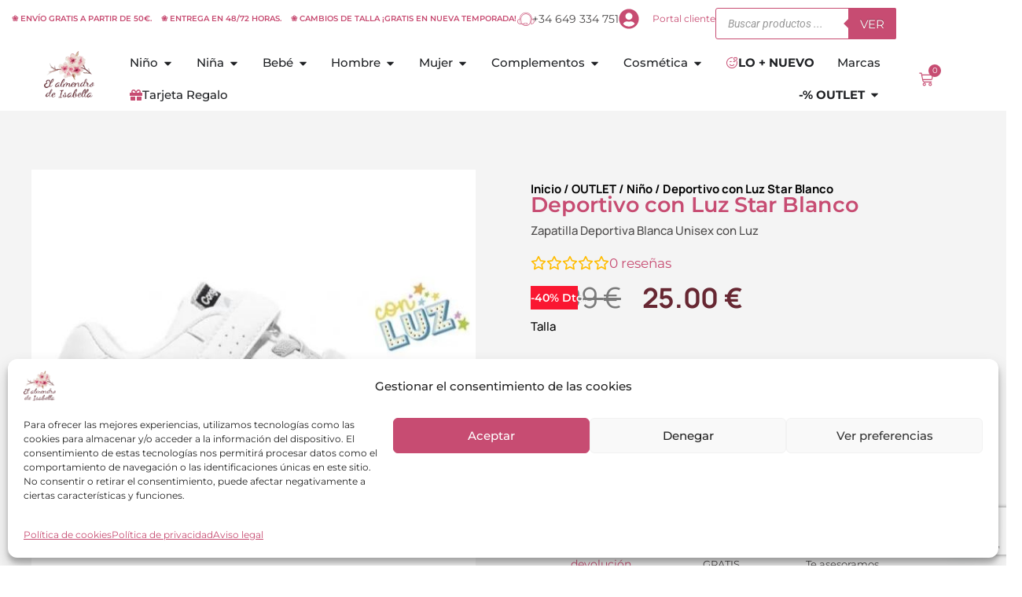

--- FILE ---
content_type: text/html; charset=utf-8
request_url: https://www.google.com/recaptcha/api2/anchor?ar=1&k=6LfyD34hAAAAAL3ZFnvEwc1dCktn1zxCzo4n_3Co&co=aHR0cHM6Ly9lbGFsbWVuZHJvZGVpc2FiZWxsYS5jb206NDQz&hl=es&v=PoyoqOPhxBO7pBk68S4YbpHZ&size=invisible&anchor-ms=20000&execute-ms=30000&cb=lzk7jpa38p7l
body_size: 48810
content:
<!DOCTYPE HTML><html dir="ltr" lang="es"><head><meta http-equiv="Content-Type" content="text/html; charset=UTF-8">
<meta http-equiv="X-UA-Compatible" content="IE=edge">
<title>reCAPTCHA</title>
<style type="text/css">
/* cyrillic-ext */
@font-face {
  font-family: 'Roboto';
  font-style: normal;
  font-weight: 400;
  font-stretch: 100%;
  src: url(//fonts.gstatic.com/s/roboto/v48/KFO7CnqEu92Fr1ME7kSn66aGLdTylUAMa3GUBHMdazTgWw.woff2) format('woff2');
  unicode-range: U+0460-052F, U+1C80-1C8A, U+20B4, U+2DE0-2DFF, U+A640-A69F, U+FE2E-FE2F;
}
/* cyrillic */
@font-face {
  font-family: 'Roboto';
  font-style: normal;
  font-weight: 400;
  font-stretch: 100%;
  src: url(//fonts.gstatic.com/s/roboto/v48/KFO7CnqEu92Fr1ME7kSn66aGLdTylUAMa3iUBHMdazTgWw.woff2) format('woff2');
  unicode-range: U+0301, U+0400-045F, U+0490-0491, U+04B0-04B1, U+2116;
}
/* greek-ext */
@font-face {
  font-family: 'Roboto';
  font-style: normal;
  font-weight: 400;
  font-stretch: 100%;
  src: url(//fonts.gstatic.com/s/roboto/v48/KFO7CnqEu92Fr1ME7kSn66aGLdTylUAMa3CUBHMdazTgWw.woff2) format('woff2');
  unicode-range: U+1F00-1FFF;
}
/* greek */
@font-face {
  font-family: 'Roboto';
  font-style: normal;
  font-weight: 400;
  font-stretch: 100%;
  src: url(//fonts.gstatic.com/s/roboto/v48/KFO7CnqEu92Fr1ME7kSn66aGLdTylUAMa3-UBHMdazTgWw.woff2) format('woff2');
  unicode-range: U+0370-0377, U+037A-037F, U+0384-038A, U+038C, U+038E-03A1, U+03A3-03FF;
}
/* math */
@font-face {
  font-family: 'Roboto';
  font-style: normal;
  font-weight: 400;
  font-stretch: 100%;
  src: url(//fonts.gstatic.com/s/roboto/v48/KFO7CnqEu92Fr1ME7kSn66aGLdTylUAMawCUBHMdazTgWw.woff2) format('woff2');
  unicode-range: U+0302-0303, U+0305, U+0307-0308, U+0310, U+0312, U+0315, U+031A, U+0326-0327, U+032C, U+032F-0330, U+0332-0333, U+0338, U+033A, U+0346, U+034D, U+0391-03A1, U+03A3-03A9, U+03B1-03C9, U+03D1, U+03D5-03D6, U+03F0-03F1, U+03F4-03F5, U+2016-2017, U+2034-2038, U+203C, U+2040, U+2043, U+2047, U+2050, U+2057, U+205F, U+2070-2071, U+2074-208E, U+2090-209C, U+20D0-20DC, U+20E1, U+20E5-20EF, U+2100-2112, U+2114-2115, U+2117-2121, U+2123-214F, U+2190, U+2192, U+2194-21AE, U+21B0-21E5, U+21F1-21F2, U+21F4-2211, U+2213-2214, U+2216-22FF, U+2308-230B, U+2310, U+2319, U+231C-2321, U+2336-237A, U+237C, U+2395, U+239B-23B7, U+23D0, U+23DC-23E1, U+2474-2475, U+25AF, U+25B3, U+25B7, U+25BD, U+25C1, U+25CA, U+25CC, U+25FB, U+266D-266F, U+27C0-27FF, U+2900-2AFF, U+2B0E-2B11, U+2B30-2B4C, U+2BFE, U+3030, U+FF5B, U+FF5D, U+1D400-1D7FF, U+1EE00-1EEFF;
}
/* symbols */
@font-face {
  font-family: 'Roboto';
  font-style: normal;
  font-weight: 400;
  font-stretch: 100%;
  src: url(//fonts.gstatic.com/s/roboto/v48/KFO7CnqEu92Fr1ME7kSn66aGLdTylUAMaxKUBHMdazTgWw.woff2) format('woff2');
  unicode-range: U+0001-000C, U+000E-001F, U+007F-009F, U+20DD-20E0, U+20E2-20E4, U+2150-218F, U+2190, U+2192, U+2194-2199, U+21AF, U+21E6-21F0, U+21F3, U+2218-2219, U+2299, U+22C4-22C6, U+2300-243F, U+2440-244A, U+2460-24FF, U+25A0-27BF, U+2800-28FF, U+2921-2922, U+2981, U+29BF, U+29EB, U+2B00-2BFF, U+4DC0-4DFF, U+FFF9-FFFB, U+10140-1018E, U+10190-1019C, U+101A0, U+101D0-101FD, U+102E0-102FB, U+10E60-10E7E, U+1D2C0-1D2D3, U+1D2E0-1D37F, U+1F000-1F0FF, U+1F100-1F1AD, U+1F1E6-1F1FF, U+1F30D-1F30F, U+1F315, U+1F31C, U+1F31E, U+1F320-1F32C, U+1F336, U+1F378, U+1F37D, U+1F382, U+1F393-1F39F, U+1F3A7-1F3A8, U+1F3AC-1F3AF, U+1F3C2, U+1F3C4-1F3C6, U+1F3CA-1F3CE, U+1F3D4-1F3E0, U+1F3ED, U+1F3F1-1F3F3, U+1F3F5-1F3F7, U+1F408, U+1F415, U+1F41F, U+1F426, U+1F43F, U+1F441-1F442, U+1F444, U+1F446-1F449, U+1F44C-1F44E, U+1F453, U+1F46A, U+1F47D, U+1F4A3, U+1F4B0, U+1F4B3, U+1F4B9, U+1F4BB, U+1F4BF, U+1F4C8-1F4CB, U+1F4D6, U+1F4DA, U+1F4DF, U+1F4E3-1F4E6, U+1F4EA-1F4ED, U+1F4F7, U+1F4F9-1F4FB, U+1F4FD-1F4FE, U+1F503, U+1F507-1F50B, U+1F50D, U+1F512-1F513, U+1F53E-1F54A, U+1F54F-1F5FA, U+1F610, U+1F650-1F67F, U+1F687, U+1F68D, U+1F691, U+1F694, U+1F698, U+1F6AD, U+1F6B2, U+1F6B9-1F6BA, U+1F6BC, U+1F6C6-1F6CF, U+1F6D3-1F6D7, U+1F6E0-1F6EA, U+1F6F0-1F6F3, U+1F6F7-1F6FC, U+1F700-1F7FF, U+1F800-1F80B, U+1F810-1F847, U+1F850-1F859, U+1F860-1F887, U+1F890-1F8AD, U+1F8B0-1F8BB, U+1F8C0-1F8C1, U+1F900-1F90B, U+1F93B, U+1F946, U+1F984, U+1F996, U+1F9E9, U+1FA00-1FA6F, U+1FA70-1FA7C, U+1FA80-1FA89, U+1FA8F-1FAC6, U+1FACE-1FADC, U+1FADF-1FAE9, U+1FAF0-1FAF8, U+1FB00-1FBFF;
}
/* vietnamese */
@font-face {
  font-family: 'Roboto';
  font-style: normal;
  font-weight: 400;
  font-stretch: 100%;
  src: url(//fonts.gstatic.com/s/roboto/v48/KFO7CnqEu92Fr1ME7kSn66aGLdTylUAMa3OUBHMdazTgWw.woff2) format('woff2');
  unicode-range: U+0102-0103, U+0110-0111, U+0128-0129, U+0168-0169, U+01A0-01A1, U+01AF-01B0, U+0300-0301, U+0303-0304, U+0308-0309, U+0323, U+0329, U+1EA0-1EF9, U+20AB;
}
/* latin-ext */
@font-face {
  font-family: 'Roboto';
  font-style: normal;
  font-weight: 400;
  font-stretch: 100%;
  src: url(//fonts.gstatic.com/s/roboto/v48/KFO7CnqEu92Fr1ME7kSn66aGLdTylUAMa3KUBHMdazTgWw.woff2) format('woff2');
  unicode-range: U+0100-02BA, U+02BD-02C5, U+02C7-02CC, U+02CE-02D7, U+02DD-02FF, U+0304, U+0308, U+0329, U+1D00-1DBF, U+1E00-1E9F, U+1EF2-1EFF, U+2020, U+20A0-20AB, U+20AD-20C0, U+2113, U+2C60-2C7F, U+A720-A7FF;
}
/* latin */
@font-face {
  font-family: 'Roboto';
  font-style: normal;
  font-weight: 400;
  font-stretch: 100%;
  src: url(//fonts.gstatic.com/s/roboto/v48/KFO7CnqEu92Fr1ME7kSn66aGLdTylUAMa3yUBHMdazQ.woff2) format('woff2');
  unicode-range: U+0000-00FF, U+0131, U+0152-0153, U+02BB-02BC, U+02C6, U+02DA, U+02DC, U+0304, U+0308, U+0329, U+2000-206F, U+20AC, U+2122, U+2191, U+2193, U+2212, U+2215, U+FEFF, U+FFFD;
}
/* cyrillic-ext */
@font-face {
  font-family: 'Roboto';
  font-style: normal;
  font-weight: 500;
  font-stretch: 100%;
  src: url(//fonts.gstatic.com/s/roboto/v48/KFO7CnqEu92Fr1ME7kSn66aGLdTylUAMa3GUBHMdazTgWw.woff2) format('woff2');
  unicode-range: U+0460-052F, U+1C80-1C8A, U+20B4, U+2DE0-2DFF, U+A640-A69F, U+FE2E-FE2F;
}
/* cyrillic */
@font-face {
  font-family: 'Roboto';
  font-style: normal;
  font-weight: 500;
  font-stretch: 100%;
  src: url(//fonts.gstatic.com/s/roboto/v48/KFO7CnqEu92Fr1ME7kSn66aGLdTylUAMa3iUBHMdazTgWw.woff2) format('woff2');
  unicode-range: U+0301, U+0400-045F, U+0490-0491, U+04B0-04B1, U+2116;
}
/* greek-ext */
@font-face {
  font-family: 'Roboto';
  font-style: normal;
  font-weight: 500;
  font-stretch: 100%;
  src: url(//fonts.gstatic.com/s/roboto/v48/KFO7CnqEu92Fr1ME7kSn66aGLdTylUAMa3CUBHMdazTgWw.woff2) format('woff2');
  unicode-range: U+1F00-1FFF;
}
/* greek */
@font-face {
  font-family: 'Roboto';
  font-style: normal;
  font-weight: 500;
  font-stretch: 100%;
  src: url(//fonts.gstatic.com/s/roboto/v48/KFO7CnqEu92Fr1ME7kSn66aGLdTylUAMa3-UBHMdazTgWw.woff2) format('woff2');
  unicode-range: U+0370-0377, U+037A-037F, U+0384-038A, U+038C, U+038E-03A1, U+03A3-03FF;
}
/* math */
@font-face {
  font-family: 'Roboto';
  font-style: normal;
  font-weight: 500;
  font-stretch: 100%;
  src: url(//fonts.gstatic.com/s/roboto/v48/KFO7CnqEu92Fr1ME7kSn66aGLdTylUAMawCUBHMdazTgWw.woff2) format('woff2');
  unicode-range: U+0302-0303, U+0305, U+0307-0308, U+0310, U+0312, U+0315, U+031A, U+0326-0327, U+032C, U+032F-0330, U+0332-0333, U+0338, U+033A, U+0346, U+034D, U+0391-03A1, U+03A3-03A9, U+03B1-03C9, U+03D1, U+03D5-03D6, U+03F0-03F1, U+03F4-03F5, U+2016-2017, U+2034-2038, U+203C, U+2040, U+2043, U+2047, U+2050, U+2057, U+205F, U+2070-2071, U+2074-208E, U+2090-209C, U+20D0-20DC, U+20E1, U+20E5-20EF, U+2100-2112, U+2114-2115, U+2117-2121, U+2123-214F, U+2190, U+2192, U+2194-21AE, U+21B0-21E5, U+21F1-21F2, U+21F4-2211, U+2213-2214, U+2216-22FF, U+2308-230B, U+2310, U+2319, U+231C-2321, U+2336-237A, U+237C, U+2395, U+239B-23B7, U+23D0, U+23DC-23E1, U+2474-2475, U+25AF, U+25B3, U+25B7, U+25BD, U+25C1, U+25CA, U+25CC, U+25FB, U+266D-266F, U+27C0-27FF, U+2900-2AFF, U+2B0E-2B11, U+2B30-2B4C, U+2BFE, U+3030, U+FF5B, U+FF5D, U+1D400-1D7FF, U+1EE00-1EEFF;
}
/* symbols */
@font-face {
  font-family: 'Roboto';
  font-style: normal;
  font-weight: 500;
  font-stretch: 100%;
  src: url(//fonts.gstatic.com/s/roboto/v48/KFO7CnqEu92Fr1ME7kSn66aGLdTylUAMaxKUBHMdazTgWw.woff2) format('woff2');
  unicode-range: U+0001-000C, U+000E-001F, U+007F-009F, U+20DD-20E0, U+20E2-20E4, U+2150-218F, U+2190, U+2192, U+2194-2199, U+21AF, U+21E6-21F0, U+21F3, U+2218-2219, U+2299, U+22C4-22C6, U+2300-243F, U+2440-244A, U+2460-24FF, U+25A0-27BF, U+2800-28FF, U+2921-2922, U+2981, U+29BF, U+29EB, U+2B00-2BFF, U+4DC0-4DFF, U+FFF9-FFFB, U+10140-1018E, U+10190-1019C, U+101A0, U+101D0-101FD, U+102E0-102FB, U+10E60-10E7E, U+1D2C0-1D2D3, U+1D2E0-1D37F, U+1F000-1F0FF, U+1F100-1F1AD, U+1F1E6-1F1FF, U+1F30D-1F30F, U+1F315, U+1F31C, U+1F31E, U+1F320-1F32C, U+1F336, U+1F378, U+1F37D, U+1F382, U+1F393-1F39F, U+1F3A7-1F3A8, U+1F3AC-1F3AF, U+1F3C2, U+1F3C4-1F3C6, U+1F3CA-1F3CE, U+1F3D4-1F3E0, U+1F3ED, U+1F3F1-1F3F3, U+1F3F5-1F3F7, U+1F408, U+1F415, U+1F41F, U+1F426, U+1F43F, U+1F441-1F442, U+1F444, U+1F446-1F449, U+1F44C-1F44E, U+1F453, U+1F46A, U+1F47D, U+1F4A3, U+1F4B0, U+1F4B3, U+1F4B9, U+1F4BB, U+1F4BF, U+1F4C8-1F4CB, U+1F4D6, U+1F4DA, U+1F4DF, U+1F4E3-1F4E6, U+1F4EA-1F4ED, U+1F4F7, U+1F4F9-1F4FB, U+1F4FD-1F4FE, U+1F503, U+1F507-1F50B, U+1F50D, U+1F512-1F513, U+1F53E-1F54A, U+1F54F-1F5FA, U+1F610, U+1F650-1F67F, U+1F687, U+1F68D, U+1F691, U+1F694, U+1F698, U+1F6AD, U+1F6B2, U+1F6B9-1F6BA, U+1F6BC, U+1F6C6-1F6CF, U+1F6D3-1F6D7, U+1F6E0-1F6EA, U+1F6F0-1F6F3, U+1F6F7-1F6FC, U+1F700-1F7FF, U+1F800-1F80B, U+1F810-1F847, U+1F850-1F859, U+1F860-1F887, U+1F890-1F8AD, U+1F8B0-1F8BB, U+1F8C0-1F8C1, U+1F900-1F90B, U+1F93B, U+1F946, U+1F984, U+1F996, U+1F9E9, U+1FA00-1FA6F, U+1FA70-1FA7C, U+1FA80-1FA89, U+1FA8F-1FAC6, U+1FACE-1FADC, U+1FADF-1FAE9, U+1FAF0-1FAF8, U+1FB00-1FBFF;
}
/* vietnamese */
@font-face {
  font-family: 'Roboto';
  font-style: normal;
  font-weight: 500;
  font-stretch: 100%;
  src: url(//fonts.gstatic.com/s/roboto/v48/KFO7CnqEu92Fr1ME7kSn66aGLdTylUAMa3OUBHMdazTgWw.woff2) format('woff2');
  unicode-range: U+0102-0103, U+0110-0111, U+0128-0129, U+0168-0169, U+01A0-01A1, U+01AF-01B0, U+0300-0301, U+0303-0304, U+0308-0309, U+0323, U+0329, U+1EA0-1EF9, U+20AB;
}
/* latin-ext */
@font-face {
  font-family: 'Roboto';
  font-style: normal;
  font-weight: 500;
  font-stretch: 100%;
  src: url(//fonts.gstatic.com/s/roboto/v48/KFO7CnqEu92Fr1ME7kSn66aGLdTylUAMa3KUBHMdazTgWw.woff2) format('woff2');
  unicode-range: U+0100-02BA, U+02BD-02C5, U+02C7-02CC, U+02CE-02D7, U+02DD-02FF, U+0304, U+0308, U+0329, U+1D00-1DBF, U+1E00-1E9F, U+1EF2-1EFF, U+2020, U+20A0-20AB, U+20AD-20C0, U+2113, U+2C60-2C7F, U+A720-A7FF;
}
/* latin */
@font-face {
  font-family: 'Roboto';
  font-style: normal;
  font-weight: 500;
  font-stretch: 100%;
  src: url(//fonts.gstatic.com/s/roboto/v48/KFO7CnqEu92Fr1ME7kSn66aGLdTylUAMa3yUBHMdazQ.woff2) format('woff2');
  unicode-range: U+0000-00FF, U+0131, U+0152-0153, U+02BB-02BC, U+02C6, U+02DA, U+02DC, U+0304, U+0308, U+0329, U+2000-206F, U+20AC, U+2122, U+2191, U+2193, U+2212, U+2215, U+FEFF, U+FFFD;
}
/* cyrillic-ext */
@font-face {
  font-family: 'Roboto';
  font-style: normal;
  font-weight: 900;
  font-stretch: 100%;
  src: url(//fonts.gstatic.com/s/roboto/v48/KFO7CnqEu92Fr1ME7kSn66aGLdTylUAMa3GUBHMdazTgWw.woff2) format('woff2');
  unicode-range: U+0460-052F, U+1C80-1C8A, U+20B4, U+2DE0-2DFF, U+A640-A69F, U+FE2E-FE2F;
}
/* cyrillic */
@font-face {
  font-family: 'Roboto';
  font-style: normal;
  font-weight: 900;
  font-stretch: 100%;
  src: url(//fonts.gstatic.com/s/roboto/v48/KFO7CnqEu92Fr1ME7kSn66aGLdTylUAMa3iUBHMdazTgWw.woff2) format('woff2');
  unicode-range: U+0301, U+0400-045F, U+0490-0491, U+04B0-04B1, U+2116;
}
/* greek-ext */
@font-face {
  font-family: 'Roboto';
  font-style: normal;
  font-weight: 900;
  font-stretch: 100%;
  src: url(//fonts.gstatic.com/s/roboto/v48/KFO7CnqEu92Fr1ME7kSn66aGLdTylUAMa3CUBHMdazTgWw.woff2) format('woff2');
  unicode-range: U+1F00-1FFF;
}
/* greek */
@font-face {
  font-family: 'Roboto';
  font-style: normal;
  font-weight: 900;
  font-stretch: 100%;
  src: url(//fonts.gstatic.com/s/roboto/v48/KFO7CnqEu92Fr1ME7kSn66aGLdTylUAMa3-UBHMdazTgWw.woff2) format('woff2');
  unicode-range: U+0370-0377, U+037A-037F, U+0384-038A, U+038C, U+038E-03A1, U+03A3-03FF;
}
/* math */
@font-face {
  font-family: 'Roboto';
  font-style: normal;
  font-weight: 900;
  font-stretch: 100%;
  src: url(//fonts.gstatic.com/s/roboto/v48/KFO7CnqEu92Fr1ME7kSn66aGLdTylUAMawCUBHMdazTgWw.woff2) format('woff2');
  unicode-range: U+0302-0303, U+0305, U+0307-0308, U+0310, U+0312, U+0315, U+031A, U+0326-0327, U+032C, U+032F-0330, U+0332-0333, U+0338, U+033A, U+0346, U+034D, U+0391-03A1, U+03A3-03A9, U+03B1-03C9, U+03D1, U+03D5-03D6, U+03F0-03F1, U+03F4-03F5, U+2016-2017, U+2034-2038, U+203C, U+2040, U+2043, U+2047, U+2050, U+2057, U+205F, U+2070-2071, U+2074-208E, U+2090-209C, U+20D0-20DC, U+20E1, U+20E5-20EF, U+2100-2112, U+2114-2115, U+2117-2121, U+2123-214F, U+2190, U+2192, U+2194-21AE, U+21B0-21E5, U+21F1-21F2, U+21F4-2211, U+2213-2214, U+2216-22FF, U+2308-230B, U+2310, U+2319, U+231C-2321, U+2336-237A, U+237C, U+2395, U+239B-23B7, U+23D0, U+23DC-23E1, U+2474-2475, U+25AF, U+25B3, U+25B7, U+25BD, U+25C1, U+25CA, U+25CC, U+25FB, U+266D-266F, U+27C0-27FF, U+2900-2AFF, U+2B0E-2B11, U+2B30-2B4C, U+2BFE, U+3030, U+FF5B, U+FF5D, U+1D400-1D7FF, U+1EE00-1EEFF;
}
/* symbols */
@font-face {
  font-family: 'Roboto';
  font-style: normal;
  font-weight: 900;
  font-stretch: 100%;
  src: url(//fonts.gstatic.com/s/roboto/v48/KFO7CnqEu92Fr1ME7kSn66aGLdTylUAMaxKUBHMdazTgWw.woff2) format('woff2');
  unicode-range: U+0001-000C, U+000E-001F, U+007F-009F, U+20DD-20E0, U+20E2-20E4, U+2150-218F, U+2190, U+2192, U+2194-2199, U+21AF, U+21E6-21F0, U+21F3, U+2218-2219, U+2299, U+22C4-22C6, U+2300-243F, U+2440-244A, U+2460-24FF, U+25A0-27BF, U+2800-28FF, U+2921-2922, U+2981, U+29BF, U+29EB, U+2B00-2BFF, U+4DC0-4DFF, U+FFF9-FFFB, U+10140-1018E, U+10190-1019C, U+101A0, U+101D0-101FD, U+102E0-102FB, U+10E60-10E7E, U+1D2C0-1D2D3, U+1D2E0-1D37F, U+1F000-1F0FF, U+1F100-1F1AD, U+1F1E6-1F1FF, U+1F30D-1F30F, U+1F315, U+1F31C, U+1F31E, U+1F320-1F32C, U+1F336, U+1F378, U+1F37D, U+1F382, U+1F393-1F39F, U+1F3A7-1F3A8, U+1F3AC-1F3AF, U+1F3C2, U+1F3C4-1F3C6, U+1F3CA-1F3CE, U+1F3D4-1F3E0, U+1F3ED, U+1F3F1-1F3F3, U+1F3F5-1F3F7, U+1F408, U+1F415, U+1F41F, U+1F426, U+1F43F, U+1F441-1F442, U+1F444, U+1F446-1F449, U+1F44C-1F44E, U+1F453, U+1F46A, U+1F47D, U+1F4A3, U+1F4B0, U+1F4B3, U+1F4B9, U+1F4BB, U+1F4BF, U+1F4C8-1F4CB, U+1F4D6, U+1F4DA, U+1F4DF, U+1F4E3-1F4E6, U+1F4EA-1F4ED, U+1F4F7, U+1F4F9-1F4FB, U+1F4FD-1F4FE, U+1F503, U+1F507-1F50B, U+1F50D, U+1F512-1F513, U+1F53E-1F54A, U+1F54F-1F5FA, U+1F610, U+1F650-1F67F, U+1F687, U+1F68D, U+1F691, U+1F694, U+1F698, U+1F6AD, U+1F6B2, U+1F6B9-1F6BA, U+1F6BC, U+1F6C6-1F6CF, U+1F6D3-1F6D7, U+1F6E0-1F6EA, U+1F6F0-1F6F3, U+1F6F7-1F6FC, U+1F700-1F7FF, U+1F800-1F80B, U+1F810-1F847, U+1F850-1F859, U+1F860-1F887, U+1F890-1F8AD, U+1F8B0-1F8BB, U+1F8C0-1F8C1, U+1F900-1F90B, U+1F93B, U+1F946, U+1F984, U+1F996, U+1F9E9, U+1FA00-1FA6F, U+1FA70-1FA7C, U+1FA80-1FA89, U+1FA8F-1FAC6, U+1FACE-1FADC, U+1FADF-1FAE9, U+1FAF0-1FAF8, U+1FB00-1FBFF;
}
/* vietnamese */
@font-face {
  font-family: 'Roboto';
  font-style: normal;
  font-weight: 900;
  font-stretch: 100%;
  src: url(//fonts.gstatic.com/s/roboto/v48/KFO7CnqEu92Fr1ME7kSn66aGLdTylUAMa3OUBHMdazTgWw.woff2) format('woff2');
  unicode-range: U+0102-0103, U+0110-0111, U+0128-0129, U+0168-0169, U+01A0-01A1, U+01AF-01B0, U+0300-0301, U+0303-0304, U+0308-0309, U+0323, U+0329, U+1EA0-1EF9, U+20AB;
}
/* latin-ext */
@font-face {
  font-family: 'Roboto';
  font-style: normal;
  font-weight: 900;
  font-stretch: 100%;
  src: url(//fonts.gstatic.com/s/roboto/v48/KFO7CnqEu92Fr1ME7kSn66aGLdTylUAMa3KUBHMdazTgWw.woff2) format('woff2');
  unicode-range: U+0100-02BA, U+02BD-02C5, U+02C7-02CC, U+02CE-02D7, U+02DD-02FF, U+0304, U+0308, U+0329, U+1D00-1DBF, U+1E00-1E9F, U+1EF2-1EFF, U+2020, U+20A0-20AB, U+20AD-20C0, U+2113, U+2C60-2C7F, U+A720-A7FF;
}
/* latin */
@font-face {
  font-family: 'Roboto';
  font-style: normal;
  font-weight: 900;
  font-stretch: 100%;
  src: url(//fonts.gstatic.com/s/roboto/v48/KFO7CnqEu92Fr1ME7kSn66aGLdTylUAMa3yUBHMdazQ.woff2) format('woff2');
  unicode-range: U+0000-00FF, U+0131, U+0152-0153, U+02BB-02BC, U+02C6, U+02DA, U+02DC, U+0304, U+0308, U+0329, U+2000-206F, U+20AC, U+2122, U+2191, U+2193, U+2212, U+2215, U+FEFF, U+FFFD;
}

</style>
<link rel="stylesheet" type="text/css" href="https://www.gstatic.com/recaptcha/releases/PoyoqOPhxBO7pBk68S4YbpHZ/styles__ltr.css">
<script nonce="xLnGetuXMUHLtn5JX2MGyQ" type="text/javascript">window['__recaptcha_api'] = 'https://www.google.com/recaptcha/api2/';</script>
<script type="text/javascript" src="https://www.gstatic.com/recaptcha/releases/PoyoqOPhxBO7pBk68S4YbpHZ/recaptcha__es.js" nonce="xLnGetuXMUHLtn5JX2MGyQ">
      
    </script></head>
<body><div id="rc-anchor-alert" class="rc-anchor-alert"></div>
<input type="hidden" id="recaptcha-token" value="[base64]">
<script type="text/javascript" nonce="xLnGetuXMUHLtn5JX2MGyQ">
      recaptcha.anchor.Main.init("[\x22ainput\x22,[\x22bgdata\x22,\x22\x22,\[base64]/[base64]/bmV3IFpbdF0obVswXSk6Sz09Mj9uZXcgWlt0XShtWzBdLG1bMV0pOks9PTM/bmV3IFpbdF0obVswXSxtWzFdLG1bMl0pOks9PTQ/[base64]/[base64]/[base64]/[base64]/[base64]/[base64]/[base64]/[base64]/[base64]/[base64]/[base64]/[base64]/[base64]/[base64]\\u003d\\u003d\x22,\[base64]\\u003d\\u003d\x22,\[base64]/DhFtuK8O8S8KRemHCqg5RwoJmw57ClzV0ZjR1w6nCk1U8wpVfNsKfAsOOMD4qGxZ7wp/[base64]/[base64]/wo/CqlvDv8KKwrDCosODDBMww6dRecKrX8KMe8KuQcK/VA3Cglk+wpnDusOxwpfCjmNsbMKTex4QcsOgwrFYwrZTFGXDvyFsw4Ffw6bCq8K1w50jNMOrwovCosKhD0vClMKrw6U4w6kIw6c0FsKkw5ZHw7ZpLynDjhjCkMK/[base64]/CiMKtw7nDtXzClMOLM8OYXCohFxx0Y8O8woDDpG5cTQHDqsOKwrjDgcKif8Knw5ADdx/CmsO4ew82woLCqcObw6ldw6Inw6/CgMOjcXJEbcOrMsO3w4nCmMO5WcKIw68NJcKIwqDDui5DV8K8OMOzI8OQEMK7DwTDscOJRHRSIztiwqtSOjUAPMKwwqJLYihmw6M8w77CjxzDpnV8wptqTx7Ct8K9wo8bDsO7wrEVwq7DonXClyxwL3PClsK6MsOWBWTDhXfDtjMkw4vCh0RTA8KAwpdqQizDlsO+wq/DjcOAw6TCgMOqW8OVEsKgX8OYesOSwrpQfsKyexE8wq/DkFHDtsKJS8O2w5wmdsOxQcO5w7x8w7MkwovCpsONAwvDjQPCvCEgwqvCkn/CnsORccOtwp0qRsOtLzlhw708X8OuJhYiTX9Vwr3CicKow4zDnH4hRsKAwqRTFHLDnzU/eMKcVcKlwp98wot0w7UdwrLDksKtJsOcfcKawr7Dg2nDmEYKwr/Dt8KKX8OpRsOVfsOJasKTCcKwSsO+E3FiZcOMDj5BKHAKwqlKG8O7w6bCqMO4woXCumDDsgrDnMOVVcKuaX1Awpg7DmgwPMKlwrkEK8OUw6HChcKzG3EZd8Kow6rCo1J5wq/[base64]/[base64]/[base64]/eShtd24swqXCuWDDhHfDu8Ocw7vDlsKPT17DoUfCs8Oiw7/[base64]/DoMKkwr0tIcOawpjDhQvClsOYTg9GPMKsQcOPwq7DjcKdwrM9wo7DmkNHw5nDvMOWw5p8OcOwUMK9clzCtcOdLMK0w7wMM216R8K1w74bwrdCI8OBNsKqw6/DgBPCucOyUMO+ZH3CtMK/SsK9M8OlwpdRwpPCvcOxWBIgTsOEbC8dw6ZIw7F9ZAYCNsO8bBFAe8KRHwLDq3bDicKHwrBswrfCuMKiw5vCmMKWKHUxwo5lacOtIhPDg8OBwpZWeCJmwqPDpQ3DhCsiF8OswotUwotHSMKNaMOewr3CgxcoeTpITG/DmnvDuHbChcKcwprDgMKWRcKrKntxwqrDugkDHsOhw4jCi0cTK2PClDh0woVeNMKtQBTDtMOwAcKdOSBmQSwdeMOEAynCj8OYw5QvHVx8wobCqGB0wrnCrsO5Hz1QQUdWw6tGwqzCkMOlw6/CtxDCscOoUMO7wpnCtxjDi23Cty0eS8O1Xz/CmcKcRMOtwrN9woTCqzjDhMKlwrxqw5xawrzCnURdV8KaNiIjwrhywoEcwqrClDd3MMKdw6YQwqrDncOVwobCtXICUn7Dj8OFw5w5w7fCuwdfdMOGI8Kow51mw5AIVwvDosOUwonDryFNw6nCn0AEwrHDjEoVwp/Dh1tOw4ZOHAnCmUnDrsK0worDn8K6wrdcw5nCicKzdFvDv8K6c8K4wpQlwocvw5nCtEEJwqYcwqfDsCBKw6nDmcO2wqhrbCPDulw8w4zCgGHDuWbDtsO/[base64]/ck1OYMKewoTDjMOHw4N/AsO4RMK1VcOnAsKTwpMEwowGw7bChUwQw5/DlVBww67CjTFkwrTDhExlLVl1ZcKyw4wMHcKPecO6a8OWXsODRHZ1w5RlDBjDjcOMwobDtEjCsnwTw5RfFsOlBsKfwrLDuktqXsO0w6bCgyRgw73CusOtwrRAw5PCiMKVCGnDicODaSB/w5bCrcK9wokdwq8nwo7Dk0RmwpPDhgN5w6XCmMOIOsKFw50SWMKiwqxvw78rw7nDj8Oyw5R3IMOOw43CpcKBw5pcwr3Cg8Ojw6/Di1XDlj0rOwnDgVxQY21FJcOzIsOJw7YDwrVEw7TDrQ0Kw7kcwrzDvijCmsOPwrPDu8OeUcOww654w7c+C0A6QsOFw6BDwpfDv8OtwpjCsFrDiMOhDgIOf8KLCxlVfxEUVTnDlhIKw6fCuTgKDsKoKcOMwofCsV7CskoSwok3C8ODCil8wpJ/BBzDusKQw4xjwoxvJgbDqV5VaMKVw48/J8OjFRHCqcKcwoPCtxfDlcOhw4Raw5t0A8OUVcKIw4fDksO3bEHDn8KNw47DlMOXKn/[base64]/Cq1waUcO/HcOiwo/[base64]/DkB9uIsKHwrHDnMKqwpHDvF8XwqvCt8KGV8Oowq0/HhPChcOATh4XwrfDij3Dv3h1wqtlC2hmUHvDtk7Cn8K+KDHDkMOTwr0BfMOawoLDvsO4wpjCqsKgwrPClijCogLDssO+Yk/CjsOKURjDpMOQwpnCqifDqcOeHWfClsOEYsKGwqzCpgjDrixKw6geNX/DgcO1NcKeKMKsQ8KjDcKAw4VqBH3Ck1vCnsKeIcKnwqvDnjbCnTYCw4PCv8KPwoPCi8KiLArCvMOrw60LDxXCnMKQB1JoU0DDmcKSbiwQdMKkG8KfY8Kjw6nCqsOIS8OgfMOQwoMVWU/Cm8OawpLCisO8w5oLwp7DsRpEOsO8NDTCiMOKUi9OwrNSwrhYIcKww7wjwqJdwozChRzDt8K8X8K0wrxXwrpBw5PCoiNzw6nDr1/[base64]/CnMKxwrPCjxg7wpE1VsOMw7nCnMKowpzDkMKjfMKANcKcw7XCkcOzwovDml3CrWEww4jCuRzCoVdJw7fCiA10w47DhV5ywq/CqmfDhXHDr8KRGMOWN8K8d8KZw4IzwoDDi1LCmsOLw5YxwpoKMAEhwrd/[base64]/[base64]/DsVPCsExDBsORDDzDgsKDwq9TwqXDi1klDHYcNsOxwp1NZsKtw6otd1zCp8KrJETDk8Oiw6Zow4jCm8KBw6VOQQ4Ww6/DuB9Bw5Esdyw/w47DmsORw4LCu8KDwpxuwqzCsARCwrTDisOEScObw6RHNMOcAA/[base64]/wqwNwojCp8OxeMKkLcOdamVOJDoAS8KawpcFw5kFZW5lZcOiFlQODRzDqTlaW8OOFhAsKMKMMFPCuVPCmzoZw7Jgw5jCr8OCw69Kwr/Dl2ANCiY6wpfCm8OVwrHCoFPDqnzDmsOywrIYw7/CvCwWwqDCgCTCrsK9w7bCix8bwrwlwqBiw77DkQLDhzfDvQbDiMKjCEjCtMKxw4fDmWMFwqpyCcKnwppxC8KsVsKOw7jClsOBdjfDoMOOwoZUw7x+wofCqTxDIHHDr8OhwqjCgAdLFMOEwoXCqcOGRA/Dv8K0w7ZOccKvw5IRMMKfw68YAMOvfwPCsMKTDsOnYwvDkWVXw7gJZUjDgsKhwq7Dj8OywrTDpMOle1VvwoPDkMKxwqA2SifDk8OoZG/DnMObRVXDg8O3w7IxT8OGRMKhwpEaZ3/[base64]/[base64]/DkR7DkDUkLGlfLEotwqRow6/CnsKWwoHCncKbWsO5w5U9wpYewqM9w73Dk8KDwrDDvcKiPMK1DCcnfzdaecO2w6xtw5wuwoUDwpTCrSx9PnpeNMKgXsK7DQ3CmcObfj5Xwo/CvcOPwp3Cn2HDuTPChMOwwp7CscKiw5EtwrXDtcOVw7LCklloKsKywoLDrsKQwoYqesO/w6DCm8OFwpcCDsOmQxTCqlInwq3CuMOffhvDpSVTw4ZaUh9vK03CocOcGA0Ow7howpN4Vz9TR240w57CsMKZwr53wq15I3cmXcKTfw9YCsOwwpXDkMO6G8OFe8O/wonCmMK7PMOWLMKnw40Kw6sxwoPChsO2wr4/wox/w6/Dm8KfNcKgesKAVRTDhMKWw6IBW0HCoMOoI2jDvxTDgEDChnQHUAvCiQHCnmF9PBVVa8O/[base64]/DkGfCs8OyeRJfaMOKwrMtIHLDj8Kcwr4vNnbCksKYSMKKXRkuSMOsQSQnScK4e8KpZHUUZsONw7vCtsKiScKWNCBYw53DtzFWw5zCsz/CgMKuw5IMHH/Cv8KtWcKjKcOLbMONWytVwo08w6DCnR/DrMOsOE3CrMKkwq7DmcKrKMKiUHgZFMKUw5bDjhttZUpWwrTDvcOlNcOqMVt5D8OpwofDncKSw6BOw4nDpcK/LCvDkGpTUQ16UcOgw6hDwoLDg33DjMKHVMOZQMK0G1B/wpcabwhIA3lvwqc1w7rDocKhJ8OYw5LDjkHDlMOXK8Oew7dgw4Aew6gGakA0TF7DpnNOI8Kuwpl+Qx7DqcOVU29Hw4t/[base64]/DlsKYwonDmzfDnMKbw49xwrEtwqvDvhHCnSvCs3ssL8OEwpdww4DDuwfDqFXCnjl3HUPDil3Ct3sJw6AyW1vDqcOuw7HDsMOkwoZuB8OrOMOVOMORe8Kcwo4lw44SHMO3w6ELwp3Cr1w5CMO4dsOVMcKQCj3CjsK8PB7CqcKLwo/CrkLCvC4FdcOVwr7CkwkndBlRwqbCssOSwoU+w5QvwrfCghgXw5bDq8OYwrANPFnDqsKgBWdjCDrDh8Klw4ofw6l/SsKTb0PDn0ckUcO9w6TDlkh/[base64]/[base64]/DhcKIHR/[base64]/CjMKEWsKvwpfCocOCw7fCrw8yEsO2VMOYWVsjQsOuHz/CjArClsK3I8KUGcK7wo7CicO8BzbChMKhwrbCpD9Ywq/CqE0xRcOoQiNHwozDsA3Dt8Kjw7XCvcO9w7snKMKbwovCqcK1D8K9woJlwp3DpMKuw53ChsO2DUY9woR9L2/[base64]/Ct8KdTcKjw4EFNMOxRXfDvsKrwrvCpCzCmxsuw4AVSnlrwqbDuCRfw4FPw53CpMKYw6rDtMO6S0kiwr9Owr5YEsKQaFTCtyzCiABzw5TCt8KHCMKGM2hXwo9bwqPDpjcRcTksAS91wrzCuMKUK8OywovCiMK6Ai4LCDNoOHzDmw3DrsOlUV/ChMOrOMKHTMO6w5s3wqEPwo/CoF08PcOGwrN2C8O1w7bCpsO4QMOCZBDCosKCKBvCmcOkEsOPw4nDjRrCn8OIw53Dqx7CohXCuX/DuSoOwqwQwoU8R8O7w6UrYhYiwoHCkxTCsMOQbcKYNk7DjcKZw6jCpksLwoopW8OXwq4vw7YKc8KIeMOFw4hZIEVZZcOTw7Rtd8Kww6LCusO0DsK1NcO0wr3ChzMILxZVw541VUbDgD3DvWwJwqTDv0dkc8OTw4fDiMOkwp18w6jCsU9fCcKVesK1wplnw5/DlMOmwqbCgcKYw6HCkMKxb1vCmwJhPsODG00maMOeJ8KowoPDh8OsMj/CtmzCgQTCsztywqZqw7kmJcOvwpbDo38JIkVnw7swMgtewpDCmmNQw74fw7dcwpRQGcOrTnABwpXDkmHCrcOrwq7Ct8O9wqhNPQTCqFwZw4XDp8OqwrZwwqZdwq3DlkHCmhbCj8KqAsKSwpMQbhN5esOiOsOIbSQ0W3xWccOPFcO7DMO2w5VEEVtRwp/CtcODdcONE8OMw4/CqcKhw6bCuEzDnVhYdcO2cMK/OcOjIsOZBcOUw4c2w6FRwpHDssK3fC5BVsKfw7jChmPDq3d3FsKhPABeVEXDpjwSBUrCiSjDssOyworCj35+w5bCrlsJH3N4WsKvwqdtw6Byw5twHXrCsFohwrF6R0TDuybDkE/Ct8OEwoHCgnFeAcOew5PDr8OtEgNMfXMywrgkScKjwonCnWshwpN/eEo2wqR1wp3ChT8TPz9ww4cdV8K2CsObwrfDj8OGw5FCw4/CoFbDt8OWwp02McKRwpMpw7xeBw9nw7sHccKrKR3DtcO7IcOUfsKtHsObPcKuVjvCi8OZOcOlw5EAOx4IwpTDgB/Dpn7DjsOOGiLDhGIuwpJ+NcK0wpguw7hCb8KHaMOkByhHNhEgw5s0w4jDvEfDmlE7w4jCgcOVQSoUccO7wpHCoVV7w4wzOsOWw7vCmsKJwqLCql/DnENCJEwYSMK6OsKQWMKUT8K0wqdBw613w71Va8OJw5wJA8OHdmtxbMO/[base64]/CrgtBwqdUZsKRwpICwotMw6zClVFkw55MwpXCmUd3FMKMJ8O/ITvDgHpBCcORwpslw4PCghldw4N2w6MOBcKsw618w5PDnsKCwqI/WHbCkH/CksOca2LCicO7R3PCksK8wrocXFgiPTV5w7UJfMKJH2l5A1kBNsOxcMKww7U9NzvDpkhIw4lnwrABw7TCqkXCvcO9eXUmHcK2O0VUJ2rCrElxDcK3w7EITcOrY27Cty1wHQvDhsKmw4TDmMK1w6jDq0TDrsOOGG/Ck8O8w6jDjcKzwoJ0F1QrwqppPMKdwp9JwrQ3bcK+CCrDr8KTw7vDrMOwwqPDuSV9w4YiEcOCw5HDkTLDt8OVT8O2w51lw74mw6Vzw5dZY3LDslQZw6klcsOYw6JEPcK8QMO/[base64]/[base64]/Chh4xwocowqx/XH7DgsKLwrYqw5ltIwNuw51hw6nCrMKFOgVoI0TDtHPDjcKiwoPDjxosw4U7w5jDtmnDo8KRw47Cu3FRw45Yw6cwacKuwoHCrgXDllMee0VMwpTCjAPCjQDCtw1bwq/CtmzCkUEuw5AHw6bCvEPCmMKrKMKVwonDpcK3w4kaD2Iqw5FmasOvwprCmTbCm8KNw6MNw6XCucK3w4/ChXlFwo/DgCRsFcOsGjBXwobDkMOJw4vDlxpTZcO5GMOZw5hZCsODKCpfwoU6V8O3w5tRwoAyw7TCqx4ww7LDg8O4w4vCn8O2I2AgD8OkJBbDtGXDvwZEw6TDp8KowqrDhy3Di8KiPxzDisKZwrzCgsO0aVXCkV/ChQ8AwqTDicKPJ8K5WMKjw6dvwpfDpcOPwphVw53CtcKfwqfDgmPDkmdsYMOJwoI4IHjCo8KRw6nCo8K3wp/CrUjDssOZw5TCpVTDvMKUw4DDpMKNw71XPz1lE8OEwrItwppVFMOIOGhqUcKOWGDDlcKIdsOSw7HCnDnClgB4XkdAwqXDkA8eZ0jCtMKKGwnDsMOzw7VaOi7CpBjDtcOWw4wAwqbDicOzZ1bCgcO/wqQVLMKDw6vDscKXalw+eHrDjmg4wpNXAsK/[base64]/Ml9owqTDrcO7YcOPAzHDlSXCvDgXwpV5cjfCm8OJw4VOZAvCs0HDtcOmCB/Dq8KuF0V7NcOlGCZKwo/DmcOEYW0nw7JRdHkPw4k+WFHCh8OQw6IEJ8O0woXClMKFLlLCvcOfw6zDtTXDkcKgw7UDw70oJm7Dj8K9OsOIeTTCt8KPKGLCjcKjwqt0VEYbw6o5JnB0dMK4wrJ+woLCk8Obw5todRfCg2AmwqwSw5Quw6k/w7sLw6vCh8OpwpoiR8KPCQrDksK2wqxIwrbDmjbDrMOnw6BgHzBLw6vDucKXw5xXJG1JwrPCpWTCocKjWsKXwrnCpntdw5E+wqAdwr/CqsK7w7VBSV/[base64]/Dk01WVsOrw4jDlxlgw6/Co1rDk8OXXcKWw4zDqsK9w7bDicKBw4XDoxbCmHRkw6jChW8oF8O7w68/[base64]/ChmvDpXrCjMKVwpHDhlJFa3UOwp18w5PCnUvDgV/CihFEwrPClkHDtU/CnlfDpMO+wpE6w5xGEUrDiMKtwoA7w4Q7VMKHw4TDpsOwwpjCvCZ8wrPClMKiZMO+wprDksO8w5gRw5PCv8KUw4MGwo3Cm8O/w7M2w6bDrG8PwoDCmsKLw7ZZw7MXw5MgJsOoXT7CgWrDocKLwrkfwpHDh8OVSU/CkMKKwqrCjmNsNsKYw7ZUwrDDrMKMLMKtFDPCkHbDvRvDkWA+BMKLYALCucKswo9lwpcZc8K/wr3CqTLCtsOLeljCl1YmDcKfUcOHJ37CozHCrjrDrAFzdsK1wqHCsBloMj9gUB49bDBuwpdlJCrCgA/Dl8KEwq7DhmIwMH7DgSoKGFnCrcOhw5AXQsKgV1oow6FRVn4iw4PCkMO2wr/[base64]/Cmz1LTsKWwpzDq8KJwp9HNkLDtsKywo81Y8O/w6/DmcK9wrrDpsKCwq/CngrDmcK9w5FXw7JJwoECFcKHQsKOwoRAIcOGwpLCg8Oww6IkTB8VJA7DqlLCoUvDkFHCk1UMbcKJb8ONJMKnYilOw7gRJ2HChCvChsOjIcKHw6/CiEwIwr1TDMKFH8OcwrIRSMKNTcKeNxBrw7R2cSRGecKSw7nDkRTDqRNrw7PDnsKaTMOsw6HDrCzCjMKzfsObNzNjE8KNSk5Swr9pwqF8w6BKw4YDw4RiYsOywoY/[base64]/DksOEwqQWwrt4Rzpuw4LChiXClsKvwqhsw4HClcOmZsOTw6gRwq5Qw6fDk0vDhsKWBWbDk8KNwpHCk8OAAsKuw7d3w6wldWEVCD9jN2LDjXNdwo0Zw6nDlsKuwp/DrcO/[base64]/CtcOXw7UCw7vDt3bCkcOZwpLDqjskeMKdwqXDrkJEwp9kesKqwqNTMMKuCSNOw7QAfcOsHg4cwqQZw70wwrZfbxluEgLDhMOYXwHCkzIsw6DCl8Kqw6zDu0jDhGTChcKhwpoPw6vDuUEwKMOgw7cHw7jCmw3Dmx7DhMOOwrXCmhnCtsOjwprDv0HCkcOpwr/CvMKhwpHDkFMOcMOUw5oEw5nCpsOkUXPCoMOvRWbCtCPDtxsgwpbDqhrDlFLDh8KIVG3CuMKYwptIS8KTMSZoPk7DnkIrw6Z3FATDj2DCvcOmwqcPwrtcw5lJWsOHw7BFC8K/wq4MXxQ8w7jDusOJJcOtaxUfwqlcQMKZwp5APApEw77DnsOgw7YAT0DCosODCMO8wpnCsMKnw4HDuGPCg8K5Hh/DlF3CsG7Dhg1CKMKow4bDvTPCvyYaTxfDthk2w5HDuMO3CnACw6cHwrk3wr7DvcO3w7cUwr0qw7HDpcKUPMOuccKGMcK+wpjDusKzwp0eY8OyQU5ew4DCjcKuOkF0DyI4YUI/wqfCknE1QydbbnzCgDfDkwvCvnQSwqzDgBQgw5XCgw/CjcOcw5I0XCMZNMKICUbDgcKywqQvRhTCoGoAw4XDk8K/ecOTISbDtxQOw7U6wrg5MMOBNcOPw6vCvsOgwrdYPwp0fljDjDDDhmHDg8K5w50BfsO8wp/[base64]/[base64]/Ckxohw6d0w6jDsMO3w7MawqDCmnwkw4s8w4c5SGLCg8K+A8K3BMKtaMKrecKeGE9GeihaRVrCpMOCw6zDqyFLwr5hwrvCpsORacOgwrTCrTcGwrx9UCHDjCPDmiQYw7EkJm/DhgQvwp5pw5FTAcKmRHBNw681f8OwKhkhwqlvwrbDjEAUw5Zqw5BWw5fDjQNaMSpJBsO3ecKoJsOsdS8sAMOCwqDCjMKnwoZkFcK/DsKYw57Dt8K1OcOTw4nDskl6GsOEZmsxfMO3wrB3IFjCp8Kyw6R8dGxpwo1NbMODwqp0fsO4woXDvXp8ax1Nw5clwqMqMUcIXMOCXMK4P1TDo8OxwovCnElVHMKmCFwWwp/Dn8KxPMK6a8KMwoF6w7fCl0ItwrkRKgvCvGIAw44fE2LCtcOxQRhFS33DmcOhShPCojrDrB9nRCFRwrjCpGjDoXMXwo/Doh46wrUJwqAqJsOmw5ojK2jDvcOHw4VBBTgfGcObw4nDqk8lL2LDvzDCtcOGwooowqLDuR/[base64]/[base64]/DkcKEwpvDoDNQwo1sAB3DiQ1vN8OFw5TDigBFw6xaenPDl8KyLmp6QSc1w4PCnMKyXUzDunJmw7c9w6XCisOYTcKQJsKjw6BJwrZFNsK6w6nCnsKkSD/Cn1PDtEBxwoPCswV5LcKRSSRzHUJRwobCucO3NGpKeCzCq8K3w5Byw5vCmMOtU8O8asKNw67Cri5HFVnDjQA+wpY/w4DDvsObXHBdwrTChkVNw4TCqMOsN8ODbMKZdAFqwrTDqxXCl0PCvCUtasKKw40LYgEyw4JZJHHCiDU4TMOXwoTDrBdFw7fCvgDDmMKawrbDh2rDtsKxHcOWwqjCuQjCkcOPwo7Cmh/CjyVawrgHwrUsZlvCncO3w4PDusONXsKBByPCqcKLOionwoclH2XCizLDhXMWNsK/[base64]/[base64]/CvMKOw400wqrDpm1pwrZXwqVSYTodJsK2KkPDrQrCtsONw4IVwoRLwo56Jy0lAMKjeV7Co8KvWsKqL0dlUzPDtXVHw6LCknZ1PcKmw5FIwr9Lw6USwoNXd15kCMO6SsOvw6d+wr8iw6/DqsKiNcK/[base64]/Cg08twqReaBN6ekQEw4xkwrQ1wol6EsKVTMOtw5zDiRtPGcOJwpjDpcKmEwILw4vCig3DiRDDiELCocKNTVVwM8OzWsO2w7BAw7zDmUDCi8Ogw6zCgcORw4s9dmpCUcOWWSDClcOuLjoCw5Y8wrDDp8OzwqPCpsO/wr3Cny53w43CgsK+w5Z2wonDhCBYwpXDvMKnw6xswo83E8KkQMORw4HDkB1JTw4kwpjCg8Omw4TDr3HDqgrDoQDCkybCgxbDggpawpoLBSTChcKXw5HCqcK/wppmBB7CksKYw7TDuEZTPcKhw4LCpmNZwrNtJEEswoN7G2nDmF88w7cCNWRywpjDn3wAwqttP8KaWTzDpVfCscOdwq7DlsKseMO3wrYuwp/Do8KUwrBgEsOzwqXCpcKqG8K2cCHDu8OgOizDgWNgN8KJwrnCm8O/ScKLN8KTwpDCn1jCuxXDqCrCngHCmsOSOTcNw4Bvw6HDpMK3E3HDoE/CriYsw7/Ct8KeLcKCwrgbw6YiwqHCmMOXCMOLCELCi8ODw7vDsTrCinfDnMKtw5U3IMOBblIYecKNG8KdAsKbHVEsOsKPwoQmPCnCi8ODYcOqw4kJwpchdFNTwpFBw5DDv8K7bMOPwrBOw7/DocKFwo/DixYeBsOzwq/DkQrDlMOnw68QwotTwpfCncOOwq7CrjZiw45iwpBVw6zCjjfDs1pabFVVSsKJwo4vY8Odw67Djk3Dt8OFwrZrVMO+E1XCiMKzOBAZYicywotUwptzbWHDhcOKQ1bDuMKuCEAAwrl1E8KKw4rCsyfCoXfCiDbDi8K+wqjCv8OpYMOPU3/[base64]/e19ow512wpJcw7gPw7AKc8O1eMKWw7Bjwo0jHFvDsHN9EMONwpLDrTh8wpJvwpLDtMOaXsK8DcO2WR8uwqdnwoXCn8O1bcKpI2tuPcKQHSHDuXDDt2DDmMOwbsOaw6MwPsOXw4nCpEcEwobCq8O0cMKrwpfClhPDh3BUw70/w7Yfw6B+wrMDwqJVE8KPFcKIw6PDrsK6JsKJN2LDgCsKAcO2w7DCq8Kiw6dwScKdF8Oawq3Cu8OzSzMGw6/DiArCg8OsKsOAw5bChRzCtWl9OcOrECx9FsOow4Zxw5Q0wo3CtcOoHg5Xw5XChQ/DiMKNcX1ew5DCqTDCr8ONwqTDuX7CmwF5LmrDhSYcB8Kqw6XCoz/DscOqMg3CmCR9B2RebsKgYH/CmMOcwpZOwqw7w7l0JsKAwqTDpcOAwqbDul/DmVhiKsK+B8KQG13Cs8KIfioaM8KtB2JXG27DicORwpHCsXnDisKQw6Ihw7YjwpN9wqI6SFPCpMOfAsKbH8OhNcKvX8O5woAbw5V7V21eSRMJw4nDvUbDjGEBwobCrMOqdwYEO1bDkMKtBwNYLsKkMh3ClcKYXSYWwqRnwp/CtMOodUnCqxzDjsKCwqrCrMK/FyTChBHDiUzCmsK9PGPDlj0lHgzCkS4hwpTDrsKwY07DhzwowoDClsKsw6vDkMKLbm1mQCUuQ8Kfwo11FcO0P1wiw7Qhw6XClW/DkcOXw7cMG2xfw51Mw7NFw4nDrz7CrsO0w4oVwpsPw5bDtkJfEmrDtjrCmy57HyUeSsKOwo5BTcOYwpbDgsKpG8OWwqfCo8OMOy9bJDPDg8Ofw78zXEXDp01peAcNG8OSFT3CjMKzw5E/QTgaWw/DvMK6AMKtNMK2wrTDuMOTEUzDpE7DnSIDw7TDhsO6VnjCsw4pZEPCggpyw6I4H8K6WWLCrELDt8KAdUwPP2LCmhgqw5gyQH0Lw4oGwr8nNlPDhsO6wrXCt30jdsKPYMKQYMOUf2E4BsKrAcKuwr8Tw4HCoR8UOAjDrmA2MMORF3NkfzclHjUaBA/CikLDi2TCiTwswpAxw4RTbcK7CG8TJMKHw7XCiMOww5LCs2JGwqoaRcK6csOCSXbCtVVew4JOBkTDjSzCpMOcw63CgEpXT2LDnTRaX8OQwrFpIjl+CXhOTD5aFXPCmVbCs8KxTBXDtALDjTjCnQfCvD/[base64]/Chw0zwpPDgSbCuMKOYih3WRLCkMKzUsOFwrsjS8KqwrHCjDzClsK2McOQHTzDqTAHwpfCmnvCkyceUsKTwq/DqivCk8OaHMKueloJWcOTw4YnMiLCmgbCqHdvGMOhEsOnwrfCuiPDt8Oxbz3Ds3bChGgQQsKrwoTCsxfCgRLCqlTDrE/DinnCpht0GQrCgcKhCMKpwoLCm8K+dCEdwovCjsOEwqwpRxYdAcOWwp1+IcKhw7Vqwq/Ct8KnHXAewrrCugIDw6bDnH9VwqYhwqB3bljCusOJw5fCi8KFai/CvXjCk8K4E8OJwqpgcH7DiVHDg0gsMsO+w7BZRMKWaDHCnlzDlThOw6gTKBDDicKkwrE6wr3DqW7DlWd3BiN7EsOHQCoIw45NMMKcw6dFwoR/ej4Bw6A+w6nDqcOaasOww4rCpC3Doxh/[base64]/DqcOKQcKJPTnDssOcw4XDhREFw6g5MT0cw4wff8K9PMOCw4VzHxhywqV+PQzCgX1/ScO7awt0UsKPw5HCiDpAO8KGR8KPS8K1LArCtAnDv8OSw5/Cj8KKwqTCoMOad8Kjw70bZMKLwq0TwofCtHgOwqRmwq/DgCDDsngnEcO7V8ORbygwwoYmX8ObCsK4M1lsU1/[base64]/wqM2UDLDisKyA3IvwpbCicK9TyhjG07Dl8OIw7MGw6vDjMK5Kmc5wqJGXsODfcKiZibDrTIdw5gFw7TDq8KUKcOHEzdNw67Csklrw6bCosOYwr7ConsFXA/Cg8Kqw4A9PXJDZsKWHipFw71bwpsNTFXDvcOdA8O2wqZ3wrRnwrg+w7VVwpwww4rColnClHwZH8OPWAo2fcOUdcOgEizCqjAUcXZVJh8yCcKywphlw5IHwrrDpcOxJ8O4B8Oxw4bDm8OZWWLDtcKrw77DoRE9wpxIw6XCpsK/KsOxEcOaNio+wqhgTMORHmkfwrnDthLDll9nwq9TFz3DmsK7BmplG0fDnsOIw4cIMsKGw7TDmMOUw4fDhQ4FWjzClcKjwqbDvG8iwo7DpsOQwpkrwr3DvcK+wrzCtMOoSik4wrPCmF7DoEs8wqbCjMKCwogtcsODw4dOEMKHwq0BEsKzwr/CsMKfV8O7HsKmw5rCjVzDksOHw7UyR8OwOsK3esOfw7jDvsOjPcOMMADDgiB/w6dTw5/CvsOZMMOoBsOGGcOVEncNWg3CvwPChMKfJzNAw603w73DoGVGHxbCmApwWMOlIcOww5fDu8OqwpDCjgnDlUzDv3lLw63CsgPCv8O0wrPDvATDvsK6wpcFwqd/w6UIwrQ6KHrCnxfDpyQmw6TCnwdYDcKfwog2w446EcOew4rCusOwDMKLwq3DgELCnBrCjAjDmcOgCREow716GX0EwrXDjXQYOl/CnMKDM8KGOkHDnMKAbsOzXsKWU1vDmhnCkcO8Q3cWPcOydcKBw6rDqF/CuUMlwpjDssOCc8O1w5vCnFfDu8ONw7/DsMK/IcOvwrPCpRRSwrVdLcK1w6nDjFZoRF3DvFh9w63CvcO7WcOjw5nCgMKJBsKKwqd3VsOtM8KJL8KxSTAiwrY6woJsw5sPwoLDtmkRwq9lFz3Cpl4xw5jDucOrFxo/an5wUQXDisOhwrjDtzFzw6IxHxIuD3BmwoMaW0QbAm8SBnPCqixew6/Ds3PCv8Oqw5jDv2RlIhMbwq/[base64]/IcOiwo8oHMOqw59nXsOecMOaw5IOBMOTH8K3wp/CoUwvw7Q8CTrDsWvDjsOewqjDiERYGTLCp8K9wrAvw4jDicKKw4jDnCTCkA00R0w+XsKdwr1bfsKcw67ClMKOOcKEA8Kkw7ETw57DoQXCjsOyXigMCgvDrMOyDsOIwrXCosOSagjChxjDvEpfw7fCiMOuwoI0wr7CnSLDjH3DmhR+SGYUHsKTUMO/W8Oqw7U7w7EHLQHDljVrw7VfUQbDpsOvwr0bScKhwoJEU2NJw4FNw4RrXMOnXhXDhHQDcsOTJD8UZMKAwoATw4DDp8ObVSnDuwnDnhLCj8OlIFjCgsOSw5rDoCHCm8Otwp/[base64]/Wn7CnMOfw7LDqsOsbAMHw7jCi8KAw4/DuATDvDfDp0vChcKQw5V0w7tnw43Dr0bCqAovwok0UH/DnsKVPT7DsMO2ND/[base64]/CvsOaw7ULMgzDiMOtwp3CtMKIQgHDp0ctwofDoSh9w6zCiXPCi3RaegdFdcO4BXMgcl3DpUbCkcO2wr3Ci8ObO3LClFbCthw/URnDksOTw7d4woh0wphMwoNYRgnCjEnDsMOfaMOSPcKWcD0nwp/ChXkRw4jCrVvCpMOnccOhOVjCuMOewq/DssK1w5UNwpLCksOnwpfCjV9Awp5nMU/[base64]/DvMOJJHxfE3E4b8OzEnwPw5JQI8O4w4/CjxJMEXDDtynCkxIUc8KOwr0WXWsTcznCqcK0w746KsKuPcOYPx5yw6R9wp/Cvj7CjcK0w4TDtcKyw7vDg2s0w6nCknctw57Cs8Kle8OXw5vCl8K2J2zDrsKATMKxC8KNw4pMfcOid1vDisKGDifDrMOZwq/[base64]/DnMKCw67ColQeDcKHwpTDq2how7rCusOUKMOuw77CgcOiSWl6w7PCgSQtwqXCgMKscWQoTMOhaj/DpsOCwrHDrwNWGMKXFVDDlcKWXyA8YcOWZmdNw4PCu0tQw55gAGrCiMK8wo7DgsKaw6DDssOgcMKLw5zCuMKOE8OSw7zDrsKlwoLDrFxLI8OtwqbDhMOmw4oIADwNTsOQw5jDlR55wrB8w7/Dhn15wqTDvUPCmMKlwqTDoMOAwpnCjMKcfMOVK8O3XsOZw5tUwpd0w45Cw4zClcO1w6UFV8KPGkjCkyHDixvDisOZwrfDvnPCo8OwaCt2SyfCpG7Dj8OyBMKjXnPCosKbNHkvUMOyb1zCpsKVMMODwq9jZX07w5HCtsK0wqHDkh0pwojDisK/KsKZC8O+RmnDgjM0ATTChDbCtSfDhnBJwqxtYsOow49XUsOrV8KnWcOOw6VZexHCvcKJwpNQfsKDw59gwovCoksuw4XCu2pdXWEEKijCgsOkw7NxwrrCscKOw4V/w53DjHsuw51SEsKifsOVR8KpwrjCqcKrBjLCmkEqwrwwwoUWwp8Fw6JTLsKcw4zCizonJsOsA3nDnsKkK3HDnUJhd2LDmwHDvBvDlcKwwow/[base64]/CiWPDlh7DkH4QDcOZN8KlZMOiwpQ4w4kcw6HDmsKJwoLDoi/[base64]/Dp8KqwrgWwobCoEnDhMKrw7wWUQsnw4kYw6rCq8KtWcKAwqjDs8K5w60Yw6DCn8OWwplLMMK/wpQvw5LCry0yESE6w73DkGQJw5jCjMKfAMO2wpJJDsO7L8OmwqgEw6HDocOAwpfDmwXDgAXDqnTDhzPCmcOJeVbDv8OYw7ltel3DoADCnmrDoz/DiCUvwqTCpcKjBlkcwqAWw5vDlcOLwqQ2EMOnd8K6w4o+wq9BQMKmw4vCpsO0wpppTsOuXTrCnjDCicK2fkvCmAxOXMOlwoUSwonCncKjIXDCgycEYMKQK8K7ER0dw74yGMO3OsOPUcOuwq9sw7t+SsOPw60bCFV/wqd+FsKJwqdJw6ZIwrrCq0NzLsOLwoUiw7dIwrzCocOZwpLDgsO/asKYWAARw6xjPsOVwqPCqALCncKhwofCr8KYDhrCmyfCpcKwXcO8JUoSIkEXwo7CmMOXw6IMwoRkw7JSw5diOgBAGnMHwrzCpmpiKMOAwojCncKVYg3DuMKqaWgrwp9EKcKIw4TDjsO/wr5YAmdOwolAZsOzJ2zDmMKTwqMOw4/[base64]/eQ/ChGZmw7wxWW7CjAAHBMK7w7zDuCfDl2xkBcOSBWDCig7DhcOzMMKnw7XDkG0sNsORFMKfw70QwoPDslnDjTsDwrDCpsKYVsK4QcKrw5o5w5laX8KFEjAvwowyDgDCm8KHw7MHN8OLwrzDpR5qCMOjwo/DrsOmw4HCmWEmEsOMD8OCwoVhJgoJwoAFw77Di8O1wrkUb37CpkPDtMObw5Uqw6gBwr7Dtz8LNsONY04yw7zDj0/Du8Oyw61MwpvCjcO2f1lhZ8KfwrDDqMK4YMOrw5U+wpsZw6dvasOKw4XCisKMw4HDh8Oow7oeEMOjbH7ClBM3wqYGw5UXWMKYM3tZNizDr8OLcygPQ1h9wq0gwqHCiWTCrFJTwoQGH8OpGsOCwpdHaMOMMHpEwp7CvsO1K8Ozwr3Dvz5/HcKHwrHCt8KrdHXDmsOeYMKDw7/DgsKde8ORdsOaw5nDiig8wpE7w6zDnjxiXMOGFC5Ew4TDqSvCncOrJsOwYcK8wozClcONT8O0wqPDgsOOwqd1VHVVwo3CjsK9w4tgQMOQKsOlwrVya8Oqwqxaw7/[base64]/[base64]/CpwHCocKXw5JFwrTDi8K7dMKdwqcVWQp3w5LCicOaYjJCCcOiU8OLdWTCjcOSw4JqLsO8Qi49w7XCpMOpasOew5nCu3XChkA1XDR4I1TDiMOcwrrCvhBDQMOhGcKNw6XDoMOacMKrw5x/fcOHwpUhw557wpXDusO6KMKFw4/CnMK5LMOHwozDj8Omw4rDqlTDrid8w7UUK8KBwqvClcKPYMKcw4TDpMOmBEIdw6/DrsOxKMKvWMKowp4PVcOJKcKWw4tuXMKdVh5BwpjDjsOnNjZuL8OxworDpjwISz/DgMKIRMKRWltRaHjDh8O0NwcaPXMpBMOgAnfDvcK/D8K9EcOMwrbCmcOOcx/CjU92w6nDs8OAwqnCgcO8ZAzDkXzDmcOcwpA1MgbChsOew6/Cn8KVKMKUw5o9OlLCvDltChHDocOgLwTDhnrDiwFGwpFsWiXClHYww5bDmlAiwozCsMKjw5rDjjbDjsKPwo1qwrnDk8K/w6IRw5AIwrrDhA7Cv8OtOk0ZesKqCQE5IcOMwoPCsMOHw4jDgsK0wpjCnMOlf1PDpMOJwqvDq8Owe2cqw59kEDVff8OvD8ODYcKNwr1Ww51HPhUSw6/DqlFxwqITw7LCrDoZwo7CkcOBwpjDuxBLVDJcLCDCl8OKPQQTw5giUMOIwplxVsOOc8Kjw6/Dv33DiMOOw6XCmDR2wp3DhybCsMK4fsKww7fDlyVJwoE+PsOGw4UXGGnCu1tlZsO4wpDDkMO4woLCsR5Swp4mOQXCthXCuUjDusKRUis1wqPDt8OYwrzCu8KDwpHCtMK2GCjCmMOQw4bCsF9WwqDCg2/CjMOOa8K2w6HCl8OuYmzDqV/CkcOhF8KuwrvDu308w7nDoMOgwqcvXMKCH1/DqcKiRX0ow7PCthscdMO3wqRBRsKWw6lKwos9w5gHwqwFTsKjw6nCrMKawq3DgMKLBkDDokjDu0nDmzdjwqzCpQ8HesKQw711PsKiI3x6Xy58V8OMwojDvsKow4rCvsKjTMO9Ozw/PcKkNmkPwrPDp8OUw4/CtsOBw6kbw5ZqMcODwp/[base64]/Ci8KED8OOR8OtwovDhVdiw7LDnAUIZMKXKjw5H8Ocw7tLw5Bow4/DvMOVHWhlw7UCdMOMwpR+w6rCtHXCoSXCtGQ+wrvDm1dRw6MNPknCrQ7DiMOxPMKYWXQUJMKKQ8OqblbDhk7DusK6Jx/CqcODwr3CoiVXVcOgbcKwwrAsY8O0w7LCpQstw6LCksOOMhvDuBLDvcKjw5fDkkTDrnUhW8K2biDDgVjCv8OIw4cuYcKbYTFhXcKpw4vCqC/CvcK2WsOFw4/[base64]/[base64]/CuzhDSlXCkG3DokAmwqVMw4bDnsKXw7zCrg/DmsKkw6PCvMO/w5lQa8O6KMOQKxBGHW0CYsKbw4V5wp5gwrcTw6w3w7Zew7Mlwq/DvMKI\x22],null,[\x22conf\x22,null,\x226LfyD34hAAAAAL3ZFnvEwc1dCktn1zxCzo4n_3Co\x22,0,null,null,null,0,[21,125,63,73,95,87,41,43,42,83,102,105,109,121],[1017145,913],0,null,null,null,null,0,null,0,null,700,1,null,0,\[base64]/76lBhnEnQkZnOKMAhmv8xEZ\x22,0,0,null,null,1,null,0,1,null,null,null,0],\x22https://elalmendrodeisabella.com:443\x22,null,[3,1,1],null,null,null,1,3600,[\x22https://www.google.com/intl/es/policies/privacy/\x22,\x22https://www.google.com/intl/es/policies/terms/\x22],\x22uYSCh3qc8vUJi2mRT9/yEofG1hacyaNsBR3drZxHDyI\\u003d\x22,1,0,null,1,1768820246298,0,0,[37,185,158],null,[244,132,28,197,123],\x22RC-tukqeUPG_q2N_g\x22,null,null,null,null,null,\x220dAFcWeA5qIk3Nm7fAeSkE2NDjDovz8xvEg7XQ-mXxpt21An3gsZD_yLMB-f4qD5on24tGe4slpzCwRB3bwZwNuc1ltEe2xSDUtQ\x22,1768903046253]");
    </script></body></html>

--- FILE ---
content_type: text/css; charset=utf-8
request_url: https://elalmendrodeisabella.com/wp-content/cache/min/1/wp-content/plugins/ship-quik/assets/css/frontend.css?ver=1768797039
body_size: 123
content:
.ship_quick_supplier_logo{padding:10px 10px}.ship_quick_supplier_logo img{width:10%!important;height:auto!important}.ship_quick_service{margin-top:10px}

--- FILE ---
content_type: text/css; charset=utf-8
request_url: https://elalmendrodeisabella.com/wp-content/uploads/elementor/css/post-12380.css?ver=1768796987
body_size: 5512
content:
.elementor-12380 .elementor-element.elementor-element-76cb46c{--display:flex;--flex-direction:row;--container-widget-width:calc( ( 1 - var( --container-widget-flex-grow ) ) * 100% );--container-widget-height:100%;--container-widget-flex-grow:1;--container-widget-align-self:stretch;--flex-wrap-mobile:wrap;--justify-content:space-evenly;--align-items:center;--gap:0px 0px;--row-gap:0px;--column-gap:0px;--flex-wrap:wrap;--align-content:space-evenly;border-style:none;--border-style:none;--margin-top:0px;--margin-bottom:0px;--margin-left:0px;--margin-right:0px;--padding-top:0px;--padding-bottom:0px;--padding-left:0px;--padding-right:0px;}.elementor-12380 .elementor-element.elementor-element-76cb46c:not(.elementor-motion-effects-element-type-background), .elementor-12380 .elementor-element.elementor-element-76cb46c > .elementor-motion-effects-container > .elementor-motion-effects-layer{background-color:var( --e-global-color-61d52fc );}.elementor-12380 .elementor-element.elementor-element-76cb46c.e-con{--align-self:center;}.elementor-12380 .elementor-element.elementor-element-7f6926f{--display:flex;--flex-direction:row;--container-widget-width:initial;--container-widget-height:100%;--container-widget-flex-grow:1;--container-widget-align-self:stretch;--flex-wrap-mobile:wrap;--justify-content:space-around;--gap:0px 0px;--row-gap:0px;--column-gap:0px;--margin-top:0px;--margin-bottom:0px;--margin-left:0px;--margin-right:0px;--padding-top:0px;--padding-bottom:0px;--padding-left:0px;--padding-right:0px;}.elementor-12380 .elementor-element.elementor-element-7f6926f.e-con{--flex-grow:0;--flex-shrink:0;}.elementor-12380 .elementor-element.elementor-element-3740a42{width:auto;max-width:auto;margin:0px 0px calc(var(--kit-widget-spacing, 0px) + -23px) 0px;padding:0px 0px 0px 0px;font-family:"Montserrat", Sans-serif;font-size:10px;font-weight:600;color:var( --e-global-color-c13aa6d );}.elementor-12380 .elementor-element.elementor-element-0672245{width:auto;max-width:auto;--e-icon-list-icon-size:26px;--icon-vertical-offset:0px;}.elementor-12380 .elementor-element.elementor-element-0672245 .elementor-icon-list-icon i{color:var( --e-global-color-c13aa6d );transition:color 0.3s;}.elementor-12380 .elementor-element.elementor-element-0672245 .elementor-icon-list-icon svg{fill:var( --e-global-color-c13aa6d );transition:fill 0.3s;}.elementor-12380 .elementor-element.elementor-element-0672245 .elementor-icon-list-icon{padding-inline-end:5px;}.elementor-12380 .elementor-element.elementor-element-0672245 .elementor-icon-list-item > .elementor-icon-list-text, .elementor-12380 .elementor-element.elementor-element-0672245 .elementor-icon-list-item > a{font-family:"Montserrat", Sans-serif;font-size:12px;font-weight:400;}.elementor-12380 .elementor-element.elementor-element-0672245 .elementor-icon-list-text{transition:color 0.3s;}.elementor-12380 .elementor-element.elementor-element-ccea629{--display:flex;--flex-direction:row;--container-widget-width:calc( ( 1 - var( --container-widget-flex-grow ) ) * 100% );--container-widget-height:100%;--container-widget-flex-grow:1;--container-widget-align-self:stretch;--flex-wrap-mobile:wrap;--justify-content:space-evenly;--align-items:center;--gap:0px 0px;--row-gap:0px;--column-gap:0px;--overlay-opacity:0.5;border-style:solid;--border-style:solid;border-width:0px 0px 0px 0px;--border-top-width:0px;--border-right-width:0px;--border-bottom-width:0px;--border-left-width:0px;border-color:var( --e-global-color-c13aa6d );--border-color:var( --e-global-color-c13aa6d );--padding-top:10px;--padding-bottom:10px;--padding-left:15px;--padding-right:15px;}.elementor-12380 .elementor-element.elementor-element-ccea629::before, .elementor-12380 .elementor-element.elementor-element-ccea629 > .elementor-background-video-container::before, .elementor-12380 .elementor-element.elementor-element-ccea629 > .e-con-inner > .elementor-background-video-container::before, .elementor-12380 .elementor-element.elementor-element-ccea629 > .elementor-background-slideshow::before, .elementor-12380 .elementor-element.elementor-element-ccea629 > .e-con-inner > .elementor-background-slideshow::before, .elementor-12380 .elementor-element.elementor-element-ccea629 > .elementor-motion-effects-container > .elementor-motion-effects-layer::before{--background-overlay:'';}.elementor-12380 .elementor-element.elementor-element-49224fd{--display:flex;--flex-direction:row;--container-widget-width:calc( ( 1 - var( --container-widget-flex-grow ) ) * 100% );--container-widget-height:100%;--container-widget-flex-grow:1;--container-widget-align-self:stretch;--flex-wrap-mobile:wrap;--justify-content:space-evenly;--align-items:center;--gap:0px 0px;--row-gap:0px;--column-gap:0px;--margin-top:0px;--margin-bottom:0px;--margin-left:0px;--margin-right:0px;--padding-top:0px;--padding-bottom:0px;--padding-left:0px;--padding-right:0px;}.elementor-12380 .elementor-element.elementor-element-1373a52{width:auto;max-width:auto;margin:0px 0px calc(var(--kit-widget-spacing, 0px) + -23px) 0px;padding:0px 0px 0px 0px;font-family:"Montserrat", Sans-serif;font-size:10px;font-weight:600;color:var( --e-global-color-c13aa6d );}.elementor-12380 .elementor-element.elementor-element-dec6dd0{width:auto;max-width:auto;}.elementor-12380 .elementor-element.elementor-element-dec6dd0 .elementor-icon-box-wrapper{align-items:center;text-align:start;gap:15px;}.elementor-12380 .elementor-element.elementor-element-dec6dd0.elementor-view-stacked .elementor-icon{background-color:var( --e-global-color-c13aa6d );}.elementor-12380 .elementor-element.elementor-element-dec6dd0.elementor-view-framed .elementor-icon, .elementor-12380 .elementor-element.elementor-element-dec6dd0.elementor-view-default .elementor-icon{fill:var( --e-global-color-c13aa6d );color:var( --e-global-color-c13aa6d );border-color:var( --e-global-color-c13aa6d );}.elementor-12380 .elementor-element.elementor-element-dec6dd0 .elementor-icon{font-size:17px;}.elementor-12380 .elementor-element.elementor-element-dec6dd0 .elementor-icon-box-title, .elementor-12380 .elementor-element.elementor-element-dec6dd0 .elementor-icon-box-title a{font-family:"Rochester", Sans-serif;font-size:19px;font-weight:600;}.elementor-12380 .elementor-element.elementor-element-dec6dd0 .elementor-icon-box-description{font-family:"Montserrat", Sans-serif;font-size:14px;font-weight:400;}.elementor-12380 .elementor-element.elementor-element-d9a47ae{width:auto;max-width:auto;--e-icon-list-icon-size:26px;--icon-vertical-offset:0px;}.elementor-12380 .elementor-element.elementor-element-d9a47ae .elementor-icon-list-item:not(:last-child):after{content:"";border-color:#ddd;}.elementor-12380 .elementor-element.elementor-element-d9a47ae .elementor-icon-list-items:not(.elementor-inline-items) .elementor-icon-list-item:not(:last-child):after{border-block-start-style:solid;border-block-start-width:1px;}.elementor-12380 .elementor-element.elementor-element-d9a47ae .elementor-icon-list-items.elementor-inline-items .elementor-icon-list-item:not(:last-child):after{border-inline-start-style:solid;}.elementor-12380 .elementor-element.elementor-element-d9a47ae .elementor-inline-items .elementor-icon-list-item:not(:last-child):after{border-inline-start-width:1px;}.elementor-12380 .elementor-element.elementor-element-d9a47ae .elementor-icon-list-icon i{color:var( --e-global-color-c13aa6d );transition:color 0.3s;}.elementor-12380 .elementor-element.elementor-element-d9a47ae .elementor-icon-list-icon svg{fill:var( --e-global-color-c13aa6d );transition:fill 0.3s;}.elementor-12380 .elementor-element.elementor-element-d9a47ae .elementor-icon-list-icon{padding-inline-end:5px;}.elementor-12380 .elementor-element.elementor-element-d9a47ae .elementor-icon-list-item > .elementor-icon-list-text, .elementor-12380 .elementor-element.elementor-element-d9a47ae .elementor-icon-list-item > a{font-family:"Montserrat", Sans-serif;font-size:12px;font-weight:400;}.elementor-12380 .elementor-element.elementor-element-d9a47ae .elementor-icon-list-text{transition:color 0.3s;}.elementor-12380 .elementor-element.elementor-element-03d497b{width:auto;max-width:auto;margin:0px 0px calc(var(--kit-widget-spacing, 0px) + 0px) 0px;}.elementor-12380 .elementor-element.elementor-element-257783cb > .elementor-container > .elementor-column > .elementor-widget-wrap{align-content:center;align-items:center;}.elementor-12380 .elementor-element.elementor-element-257783cb:not(.elementor-motion-effects-element-type-background), .elementor-12380 .elementor-element.elementor-element-257783cb > .elementor-motion-effects-container > .elementor-motion-effects-layer{background-color:var( --e-global-color-61d52fc );}.elementor-12380 .elementor-element.elementor-element-257783cb > .elementor-container{max-width:1600px;}.elementor-12380 .elementor-element.elementor-element-257783cb > .elementor-background-overlay{opacity:0.5;transition:background 0.3s, border-radius 0.3s, opacity 0.3s;}.elementor-12380 .elementor-element.elementor-element-257783cb{transition:background 0.3s, border 0.3s, border-radius 0.3s, box-shadow 0.3s;margin-top:-2px;margin-bottom:-2px;padding:0px 15px 0px 15px;z-index:15;}.elementor-bc-flex-widget .elementor-12380 .elementor-element.elementor-element-28bf2a59.elementor-column .elementor-widget-wrap{align-items:center;}.elementor-12380 .elementor-element.elementor-element-28bf2a59.elementor-column.elementor-element[data-element_type="column"] > .elementor-widget-wrap.elementor-element-populated{align-content:center;align-items:center;}.elementor-12380 .elementor-element.elementor-element-28bf2a59 > .elementor-element-populated{border-style:solid;border-width:0px 0px 0px 0px;border-color:#FFFFFF2B;margin:0px 0px 0px 0px;--e-column-margin-right:0px;--e-column-margin-left:0px;padding:0px 0px 0px 0px;}.elementor-12380 .elementor-element.elementor-element-6a2f74ef{margin:0px 0px calc(var(--kit-widget-spacing, 0px) + 0px) 0px;padding:5px 0px 7px 0px;text-align:center;}.elementor-12380 .elementor-element.elementor-element-6a2f74ef img{max-width:55%;}.elementor-bc-flex-widget .elementor-12380 .elementor-element.elementor-element-6ad96deb.elementor-column .elementor-widget-wrap{align-items:center;}.elementor-12380 .elementor-element.elementor-element-6ad96deb.elementor-column.elementor-element[data-element_type="column"] > .elementor-widget-wrap.elementor-element-populated{align-content:center;align-items:center;}.elementor-12380 .elementor-element.elementor-element-400fd447{--display:flex;}.elementor-12380 .elementor-element.elementor-element-5ea75f23{--display:flex;}.elementor-12380 .elementor-element.elementor-element-115db97b{--display:flex;}.elementor-12380 .elementor-element.elementor-element-d608610{--display:flex;}.elementor-12380 .elementor-element.elementor-element-7608ffe7{--display:flex;}.elementor-12380 .elementor-element.elementor-element-3e6974b2{--display:flex;}.elementor-12380 .elementor-element.elementor-element-527f000b{--display:flex;}.elementor-12380 .elementor-element.elementor-element-6d4cba21{--display:flex;}.elementor-12380 .elementor-element.elementor-element-49ae8f7c{--display:flex;}.elementor-12380 .elementor-element.elementor-element-7abdb261{--n-menu-dropdown-content-max-width:initial;--n-menu-heading-justify-content:center;--n-menu-title-flex-grow:initial;--n-menu-title-justify-content:initial;--n-menu-title-justify-content-mobile:center;--n-menu-heading-wrap:wrap;--n-menu-heading-overflow-x:initial;--n-menu-title-distance-from-content:0px;margin:0px 0px calc(var(--kit-widget-spacing, 0px) + 0px) 0px;padding:0px 0px 0px 0px;--n-menu-toggle-icon-wrapper-animation-duration:500ms;--n-menu-title-space-between:0px;--n-menu-title-font-size:13px;--n-menu-title-transition:300ms;--n-menu-icon-size:10px;--n-menu-toggle-icon-size:20px;--n-menu-toggle-icon-hover-duration:500ms;--n-menu-toggle-icon-distance-from-dropdown:0px;}.elementor-12380 .elementor-element.elementor-element-7abdb261.elementor-element{--align-self:center;}.elementor-bc-flex-widget .elementor-12380 .elementor-element.elementor-element-2f81c7fc.elementor-column .elementor-widget-wrap{align-items:center;}.elementor-12380 .elementor-element.elementor-element-2f81c7fc.elementor-column.elementor-element[data-element_type="column"] > .elementor-widget-wrap.elementor-element-populated{align-content:center;align-items:center;}.elementor-12380 .elementor-element.elementor-element-2f81c7fc.elementor-column > .elementor-widget-wrap{justify-content:flex-end;}.elementor-12380 .elementor-element.elementor-element-2f81c7fc > .elementor-element-populated{padding:0px 0px 0px 15px;}.elementor-12380 .elementor-element.elementor-element-4090d12e{width:auto;max-width:auto;z-index:10;--main-alignment:left;--mini-cart-spacing:6px;--divider-style:solid;--subtotal-divider-style:solid;--elementor-remove-from-cart-button:none;--remove-from-cart-button:block;--toggle-button-icon-color:var( --e-global-color-c13aa6d );--toggle-button-background-color:var( --e-global-color-61d52fc );--toggle-button-border-width:0px;--toggle-button-border-radius:100%;--toggle-icon-size:18px;--toggle-icon-padding:18px 18px 13px 14px;--items-indicator-text-color:#FFFFFF;--items-indicator-background-color:var( --e-global-color-primary );--cart-border-style:none;--cart-close-button-color:var( --e-global-color-c13aa6d );--menu-cart-subtotal-color:var( --e-global-color-text );--product-price-color:var( --e-global-color-text );--divider-color:#F8F8F8;--subtotal-divider-color:#F8F8F8;--divider-width:1px;--subtotal-divider-top-width:1px;--subtotal-divider-right-width:1px;--subtotal-divider-bottom-width:1px;--subtotal-divider-left-width:1px;--product-divider-gap:20px;--cart-footer-layout:1fr 1fr;--products-max-height-sidecart:calc(100vh - 240px);--products-max-height-minicart:calc(100vh - 385px);--view-cart-button-text-color:var( --e-global-color-61d52fc );--view-cart-button-background-color:var( --e-global-color-c13aa6d );--view-cart-button-hover-text-color:var( --e-global-color-61d52fc );--view-cart-button-hover-background-color:var( --e-global-color-e12a6f7 );--checkout-button-text-color:var( --e-global-color-61d52fc );--checkout-button-background-color:var( --e-global-color-c13aa6d );--checkout-button-hover-text-color:var( --e-global-color-61d52fc );--checkout-button-hover-background-color:var( --e-global-color-c30b91c );}.elementor-12380 .elementor-element.elementor-element-4090d12e.elementor-menu-cart--cart-type-mini-cart .elementor-menu-cart__container{left:0;right:auto;transform:none;}body:not(.rtl) .elementor-12380 .elementor-element.elementor-element-4090d12e .elementor-menu-cart__toggle .elementor-button-icon .elementor-button-icon-qty[data-counter]{right:-1em;top:-1em;}body.rtl .elementor-12380 .elementor-element.elementor-element-4090d12e .elementor-menu-cart__toggle .elementor-button-icon .elementor-button-icon-qty[data-counter]{right:1em;top:-1em;left:auto;}.elementor-12380 .elementor-element.elementor-element-4090d12e .elementor-menu-cart__subtotal{font-family:var( --e-global-typography-text-font-family ), Sans-serif;font-size:var( --e-global-typography-text-font-size );font-weight:var( --e-global-typography-text-font-weight );}.elementor-12380 .elementor-element.elementor-element-4090d12e .widget_shopping_cart_content{--subtotal-divider-left-width:0;--subtotal-divider-right-width:0;}.elementor-12380 .elementor-element.elementor-element-4090d12e .elementor-menu-cart__product-name a{font-family:var( --e-global-typography-text-font-family ), Sans-serif;font-size:var( --e-global-typography-text-font-size );font-weight:var( --e-global-typography-text-font-weight );color:var( --e-global-color-c13aa6d );}.elementor-12380 .elementor-element.elementor-element-4090d12e .elementor-menu-cart__product-price{font-family:var( --e-global-typography-text-font-family ), Sans-serif;font-size:var( --e-global-typography-text-font-size );font-weight:var( --e-global-typography-text-font-weight );}.elementor-12380 .elementor-element.elementor-element-4090d12e .elementor-menu-cart__footer-buttons .elementor-button{font-family:"Jost", Sans-serif;font-size:14px;font-weight:normal;text-transform:uppercase;line-height:1.1em;}.elementor-12380 .elementor-element.elementor-element-aa278be{--display:flex;--flex-direction:row;--container-widget-width:calc( ( 1 - var( --container-widget-flex-grow ) ) * 100% );--container-widget-height:100%;--container-widget-flex-grow:1;--container-widget-align-self:stretch;--flex-wrap-mobile:wrap;--justify-content:space-between;--align-items:center;--gap:0px 0px;--row-gap:0px;--column-gap:0px;--margin-top:0px;--margin-bottom:0px;--margin-left:20px;--margin-right:20px;--padding-top:0px;--padding-bottom:0px;--padding-left:0px;--padding-right:0px;}.elementor-12380 .elementor-element.elementor-element-9833d71{--display:flex;--flex-direction:row;--container-widget-width:initial;--container-widget-height:100%;--container-widget-flex-grow:1;--container-widget-align-self:stretch;--flex-wrap-mobile:wrap;--gap:0px 0px;--row-gap:0px;--column-gap:0px;--margin-top:0px;--margin-bottom:0px;--margin-left:0px;--margin-right:0px;--padding-top:0px;--padding-bottom:0px;--padding-left:0px;--padding-right:0px;}.elementor-12380 .elementor-element.elementor-element-9833d71.e-con{--flex-grow:0;--flex-shrink:0;}.elementor-12380 .elementor-element.elementor-element-5b10237{padding:5px 0px 7px 0px;text-align:center;}.elementor-12380 .elementor-element.elementor-element-5b10237 img{max-width:47%;}.elementor-12380 .elementor-element.elementor-element-fe9b079{--display:flex;--flex-direction:row;--container-widget-width:calc( ( 1 - var( --container-widget-flex-grow ) ) * 100% );--container-widget-height:100%;--container-widget-flex-grow:1;--container-widget-align-self:stretch;--flex-wrap-mobile:wrap;--justify-content:space-between;--align-items:center;--gap:0px 0px;--row-gap:0px;--column-gap:0px;--margin-top:0px;--margin-bottom:0px;--margin-left:0px;--margin-right:0px;--padding-top:0px;--padding-bottom:0px;--padding-left:0px;--padding-right:0px;}.elementor-12380 .elementor-element.elementor-element-fe9b079.e-con{--flex-grow:0;--flex-shrink:0;}.elementor-12380 .elementor-element.elementor-element-bdcbc32{--display:flex;--gap:0px 0px;--row-gap:0px;--column-gap:0px;border-style:solid;--border-style:solid;border-width:0px 0px 1px 0px;--border-top-width:0px;--border-right-width:0px;--border-bottom-width:1px;--border-left-width:0px;border-color:var( --e-global-color-c13aa6d );--border-color:var( --e-global-color-c13aa6d );--border-radius:0px 0px 1px 0px;}.elementor-12380 .elementor-element.elementor-element-9483f35{--display:flex;--gap:0px 0px;--row-gap:0px;--column-gap:0px;}.elementor-12380 .elementor-element.elementor-element-cb13f39 .elementor-heading-title{font-size:17px;}.elementor-12380 .elementor-element.elementor-element-ac6a5d9 .elementor-icon-list-icon i{transition:color 0.3s;}.elementor-12380 .elementor-element.elementor-element-ac6a5d9 .elementor-icon-list-icon svg{transition:fill 0.3s;}.elementor-12380 .elementor-element.elementor-element-ac6a5d9{--e-icon-list-icon-size:14px;--icon-vertical-offset:0px;}.elementor-12380 .elementor-element.elementor-element-ac6a5d9 .elementor-icon-list-item > .elementor-icon-list-text, .elementor-12380 .elementor-element.elementor-element-ac6a5d9 .elementor-icon-list-item > a{font-size:15px;}.elementor-12380 .elementor-element.elementor-element-ac6a5d9 .elementor-icon-list-text{transition:color 0.3s;}.elementor-12380 .elementor-element.elementor-element-a1a947b{--display:flex;border-style:solid;--border-style:solid;border-width:0px 0px 1px 0px;--border-top-width:0px;--border-right-width:0px;--border-bottom-width:1px;--border-left-width:0px;border-color:var( --e-global-color-c13aa6d );--border-color:var( --e-global-color-c13aa6d );--border-radius:0px 0px 1px 0px;}.elementor-12380 .elementor-element.elementor-element-ca1a656 .elementor-heading-title{font-size:17px;}.elementor-12380 .elementor-element.elementor-element-e5ea208 .elementor-icon-list-icon i{transition:color 0.3s;}.elementor-12380 .elementor-element.elementor-element-e5ea208 .elementor-icon-list-icon svg{transition:fill 0.3s;}.elementor-12380 .elementor-element.elementor-element-e5ea208{--e-icon-list-icon-size:14px;--icon-vertical-offset:0px;}.elementor-12380 .elementor-element.elementor-element-e5ea208 .elementor-icon-list-item > .elementor-icon-list-text, .elementor-12380 .elementor-element.elementor-element-e5ea208 .elementor-icon-list-item > a{font-size:15px;}.elementor-12380 .elementor-element.elementor-element-e5ea208 .elementor-icon-list-text{transition:color 0.3s;}.elementor-12380 .elementor-element.elementor-element-a3e4f17{--display:flex;--flex-direction:row;--container-widget-width:initial;--container-widget-height:100%;--container-widget-flex-grow:1;--container-widget-align-self:stretch;--flex-wrap-mobile:wrap;--justify-content:flex-start;border-style:solid;--border-style:solid;border-width:0px 0px 1px 0px;--border-top-width:0px;--border-right-width:0px;--border-bottom-width:1px;--border-left-width:0px;border-color:var( --e-global-color-c13aa6d );--border-color:var( --e-global-color-c13aa6d );--border-radius:0px 0px 1px 0px;--margin-top:0px;--margin-bottom:0px;--margin-left:0px;--margin-right:0px;--padding-top:0px;--padding-bottom:19px;--padding-left:0px;--padding-right:0px;}.elementor-12380 .elementor-element.elementor-element-3c1e676 .elementor-heading-title{font-size:17px;}.elementor-12380 .elementor-element.elementor-element-8b04882 .elementor-icon-list-icon i{transition:color 0.3s;}.elementor-12380 .elementor-element.elementor-element-8b04882 .elementor-icon-list-icon svg{transition:fill 0.3s;}.elementor-12380 .elementor-element.elementor-element-8b04882{--e-icon-list-icon-size:14px;--icon-vertical-offset:0px;}.elementor-12380 .elementor-element.elementor-element-8b04882 .elementor-icon-list-item > .elementor-icon-list-text, .elementor-12380 .elementor-element.elementor-element-8b04882 .elementor-icon-list-item > a{font-size:15px;}.elementor-12380 .elementor-element.elementor-element-8b04882 .elementor-icon-list-text{transition:color 0.3s;}.elementor-12380 .elementor-element.elementor-element-a92bc52 .elementor-heading-title{font-size:17px;}.elementor-12380 .elementor-element.elementor-element-6eb3cd1 .elementor-icon-list-icon i{transition:color 0.3s;}.elementor-12380 .elementor-element.elementor-element-6eb3cd1 .elementor-icon-list-icon svg{transition:fill 0.3s;}.elementor-12380 .elementor-element.elementor-element-6eb3cd1{--e-icon-list-icon-size:14px;--icon-vertical-offset:0px;}.elementor-12380 .elementor-element.elementor-element-6eb3cd1 .elementor-icon-list-item > .elementor-icon-list-text, .elementor-12380 .elementor-element.elementor-element-6eb3cd1 .elementor-icon-list-item > a{font-size:15px;}.elementor-12380 .elementor-element.elementor-element-6eb3cd1 .elementor-icon-list-text{transition:color 0.3s;}.elementor-12380 .elementor-element.elementor-element-f222d75{--display:flex;border-style:solid;--border-style:solid;border-width:0px 0px 1px 0px;--border-top-width:0px;--border-right-width:0px;--border-bottom-width:1px;--border-left-width:0px;border-color:var( --e-global-color-primary );--border-color:var( --e-global-color-primary );--border-radius:0px 0px 1px 0px;}.elementor-12380 .elementor-element.elementor-element-b0bd1c6 .elementor-heading-title{font-size:17px;font-weight:bold;}.elementor-12380 .elementor-element.elementor-element-6d54036 .elementor-icon-list-icon i{transition:color 0.3s;}.elementor-12380 .elementor-element.elementor-element-6d54036 .elementor-icon-list-icon svg{transition:fill 0.3s;}.elementor-12380 .elementor-element.elementor-element-6d54036{--e-icon-list-icon-size:14px;--icon-vertical-offset:0px;}.elementor-12380 .elementor-element.elementor-element-6d54036 .elementor-icon-list-item > .elementor-icon-list-text, .elementor-12380 .elementor-element.elementor-element-6d54036 .elementor-icon-list-item > a{font-size:15px;}.elementor-12380 .elementor-element.elementor-element-6d54036 .elementor-icon-list-text{transition:color 0.3s;}.elementor-12380 .elementor-element.elementor-element-115f2e8{--display:flex;--flex-direction:row;--container-widget-width:calc( ( 1 - var( --container-widget-flex-grow ) ) * 100% );--container-widget-height:100%;--container-widget-flex-grow:1;--container-widget-align-self:stretch;--flex-wrap-mobile:wrap;--justify-content:center;--align-items:center;border-style:solid;--border-style:solid;border-width:0px 0px 1px 0px;--border-top-width:0px;--border-right-width:0px;--border-bottom-width:1px;--border-left-width:0px;border-color:var( --e-global-color-c13aa6d );--border-color:var( --e-global-color-c13aa6d );--border-radius:0px 0px 1px 0px;--margin-top:0px;--margin-bottom:0px;--margin-left:0px;--margin-right:0px;--padding-top:0px;--padding-bottom:21px;--padding-left:0px;--padding-right:0px;}.elementor-12380 .elementor-element.elementor-element-3b354bb{--display:flex;}.elementor-12380 .elementor-element.elementor-element-b3b21aa .elementor-heading-title{font-size:17px;font-weight:bold;}.elementor-12380 .elementor-element.elementor-element-39930b4 .elementor-icon-list-icon i{transition:color 0.3s;}.elementor-12380 .elementor-element.elementor-element-39930b4 .elementor-icon-list-icon svg{transition:fill 0.3s;}.elementor-12380 .elementor-element.elementor-element-39930b4{--e-icon-list-icon-size:14px;--icon-vertical-offset:0px;}.elementor-12380 .elementor-element.elementor-element-39930b4 .elementor-icon-list-item > .elementor-icon-list-text, .elementor-12380 .elementor-element.elementor-element-39930b4 .elementor-icon-list-item > a{font-size:15px;}.elementor-12380 .elementor-element.elementor-element-39930b4 .elementor-icon-list-text{transition:color 0.3s;}.elementor-12380 .elementor-element.elementor-element-60828f0{--display:flex;--justify-content:flex-end;}.elementor-12380 .elementor-element.elementor-element-4ef5a55 .elementor-icon-list-icon i{transition:color 0.3s;}.elementor-12380 .elementor-element.elementor-element-4ef5a55 .elementor-icon-list-icon svg{transition:fill 0.3s;}.elementor-12380 .elementor-element.elementor-element-4ef5a55{--e-icon-list-icon-size:14px;--icon-vertical-offset:0px;}.elementor-12380 .elementor-element.elementor-element-4ef5a55 .elementor-icon-list-item > .elementor-icon-list-text, .elementor-12380 .elementor-element.elementor-element-4ef5a55 .elementor-icon-list-item > a{font-size:15px;}.elementor-12380 .elementor-element.elementor-element-4ef5a55 .elementor-icon-list-text{transition:color 0.3s;}.elementor-12380 .elementor-element.elementor-element-4d39993{--display:flex;--flex-direction:row;--container-widget-width:initial;--container-widget-height:100%;--container-widget-flex-grow:1;--container-widget-align-self:stretch;--flex-wrap-mobile:wrap;--gap:0px 0px;--row-gap:0px;--column-gap:0px;border-style:solid;--border-style:solid;border-width:0px 0px 1px 0px;--border-top-width:0px;--border-right-width:0px;--border-bottom-width:1px;--border-left-width:0px;border-color:var( --e-global-color-c13aa6d );--border-color:var( --e-global-color-c13aa6d );--border-radius:0px 0px 1px 0px;--margin-top:0px;--margin-bottom:0px;--margin-left:0px;--margin-right:0px;--padding-top:0px;--padding-bottom:20px;--padding-left:0px;--padding-right:0px;}.elementor-12380 .elementor-element.elementor-element-0f0c6f1{--display:flex;--margin-top:0px;--margin-bottom:0px;--margin-left:0px;--margin-right:0px;--padding-top:0px;--padding-bottom:0px;--padding-left:0px;--padding-right:0px;}.elementor-12380 .elementor-element.elementor-element-a2f3118{text-align:center;}.elementor-12380 .elementor-element.elementor-element-a2f3118 .elementor-heading-title{font-size:17px;font-weight:bold;color:var( --e-global-color-primary );}.elementor-12380 .elementor-element.elementor-element-4fc02ac .elementor-icon-list-icon i{transition:color 0.3s;}.elementor-12380 .elementor-element.elementor-element-4fc02ac .elementor-icon-list-icon svg{transition:fill 0.3s;}.elementor-12380 .elementor-element.elementor-element-4fc02ac{--e-icon-list-icon-size:14px;--icon-vertical-offset:0px;}.elementor-12380 .elementor-element.elementor-element-4fc02ac .elementor-icon-list-item > .elementor-icon-list-text, .elementor-12380 .elementor-element.elementor-element-4fc02ac .elementor-icon-list-item > a{font-size:15px;}.elementor-12380 .elementor-element.elementor-element-4fc02ac .elementor-icon-list-text{transition:color 0.3s;}.elementor-12380 .elementor-element.elementor-element-21b531f{--display:flex;--flex-direction:column;--container-widget-width:100%;--container-widget-height:initial;--container-widget-flex-grow:0;--container-widget-align-self:initial;--flex-wrap-mobile:wrap;--gap:0px 0px;--row-gap:0px;--column-gap:0px;--margin-top:0px;--margin-bottom:0px;--margin-left:0px;--margin-right:0px;--padding-top:0px;--padding-bottom:0px;--padding-left:0px;--padding-right:0px;}.elementor-12380 .elementor-element.elementor-element-21b531f.e-con{--align-self:stretch;}.elementor-12380 .elementor-element.elementor-element-5b35d72{width:100%;max-width:100%;text-align:center;}.elementor-12380 .elementor-element.elementor-element-5b35d72.elementor-element{--align-self:center;}.elementor-12380 .elementor-element.elementor-element-5b35d72 .elementor-heading-title{font-size:17px;font-weight:bold;color:var( --e-global-color-primary );}.elementor-12380 .elementor-element.elementor-element-2f81c46{--display:flex;--flex-direction:row;--container-widget-width:initial;--container-widget-height:100%;--container-widget-flex-grow:1;--container-widget-align-self:stretch;--flex-wrap-mobile:wrap;--justify-content:space-evenly;--gap:0px 0px;--row-gap:0px;--column-gap:0px;--margin-top:20px;--margin-bottom:0px;--margin-left:0px;--margin-right:0px;--padding-top:0px;--padding-bottom:0px;--padding-left:0px;--padding-right:0px;}.elementor-12380 .elementor-element.elementor-element-85b83ff .elementor-icon-list-icon i{transition:color 0.3s;}.elementor-12380 .elementor-element.elementor-element-85b83ff .elementor-icon-list-icon svg{transition:fill 0.3s;}.elementor-12380 .elementor-element.elementor-element-85b83ff{--e-icon-list-icon-size:14px;--icon-vertical-offset:0px;}.elementor-12380 .elementor-element.elementor-element-85b83ff .elementor-icon-list-item > .elementor-icon-list-text, .elementor-12380 .elementor-element.elementor-element-85b83ff .elementor-icon-list-item > a{font-size:15px;}.elementor-12380 .elementor-element.elementor-element-85b83ff .elementor-icon-list-text{transition:color 0.3s;}.elementor-12380 .elementor-element.elementor-element-120aa0d .elementor-icon-list-icon i{transition:color 0.3s;}.elementor-12380 .elementor-element.elementor-element-120aa0d .elementor-icon-list-icon svg{transition:fill 0.3s;}.elementor-12380 .elementor-element.elementor-element-120aa0d{--e-icon-list-icon-size:14px;--icon-vertical-offset:0px;}.elementor-12380 .elementor-element.elementor-element-120aa0d .elementor-icon-list-item > .elementor-icon-list-text, .elementor-12380 .elementor-element.elementor-element-120aa0d .elementor-icon-list-item > a{font-size:15px;}.elementor-12380 .elementor-element.elementor-element-120aa0d .elementor-icon-list-text{transition:color 0.3s;}.elementor-12380 .elementor-element.elementor-element-50c6706{--display:flex;--margin-top:0px;--margin-bottom:0px;--margin-left:0px;--margin-right:0px;--padding-top:0px;--padding-bottom:0px;--padding-left:0px;--padding-right:0px;}.elementor-12380 .elementor-element.elementor-element-50c6706.e-con{--align-self:stretch;--flex-grow:0;--flex-shrink:0;}.elementor-12380 .elementor-element.elementor-element-844cdfc{text-align:center;}.elementor-12380 .elementor-element.elementor-element-844cdfc .elementor-heading-title{font-size:17px;font-weight:bold;color:var( --e-global-color-primary );}.elementor-12380 .elementor-element.elementor-element-8b3fb9e .elementor-icon-list-icon i{transition:color 0.3s;}.elementor-12380 .elementor-element.elementor-element-8b3fb9e .elementor-icon-list-icon svg{transition:fill 0.3s;}.elementor-12380 .elementor-element.elementor-element-8b3fb9e{--e-icon-list-icon-size:14px;--icon-vertical-offset:0px;}.elementor-12380 .elementor-element.elementor-element-8b3fb9e .elementor-icon-list-item > .elementor-icon-list-text, .elementor-12380 .elementor-element.elementor-element-8b3fb9e .elementor-icon-list-item > a{font-size:15px;}.elementor-12380 .elementor-element.elementor-element-8b3fb9e .elementor-icon-list-text{transition:color 0.3s;}.elementor-12380 .elementor-element.elementor-element-b84ba57{text-align:center;}.elementor-12380 .elementor-element.elementor-element-b84ba57 .elementor-heading-title{font-size:17px;font-weight:bold;color:var( --e-global-color-primary );}.elementor-12380 .elementor-element.elementor-element-d5c3956{--display:flex;}.elementor-12380 .elementor-element.elementor-element-29443ec{text-align:center;}.elementor-12380 .elementor-element.elementor-element-29443ec .elementor-heading-title{font-size:17px;font-weight:bold;color:var( --e-global-color-primary );}.elementor-12380 .elementor-element.elementor-element-490aeb6 img{width:32%;max-width:33%;}.elementor-12380 .elementor-element.elementor-element-7f62fec{--display:flex;--flex-direction:row;--container-widget-width:calc( ( 1 - var( --container-widget-flex-grow ) ) * 100% );--container-widget-height:100%;--container-widget-flex-grow:1;--container-widget-align-self:stretch;--flex-wrap-mobile:wrap;--justify-content:center;--align-items:center;--gap:0px 0px;--row-gap:0px;--column-gap:0px;border-style:solid;--border-style:solid;border-width:0px 0px 1px 0px;--border-top-width:0px;--border-right-width:0px;--border-bottom-width:1px;--border-left-width:0px;border-color:var( --e-global-color-primary );--border-color:var( --e-global-color-primary );--border-radius:0px 0px 1px 0px;--margin-top:0px;--margin-bottom:0px;--margin-left:0px;--margin-right:0px;--padding-top:30px;--padding-bottom:30px;--padding-left:0px;--padding-right:0px;}.elementor-12380 .elementor-element.elementor-element-b15ff07{margin:0px 0px calc(var(--kit-widget-spacing, 0px) + 0px) 0px;padding:0px 0px 0px 0px;}.elementor-12380 .elementor-element.elementor-element-b15ff07.elementor-element{--align-self:center;}.elementor-12380 .elementor-element.elementor-element-b15ff07 img{max-width:44%;}.elementor-12380 .elementor-element.elementor-element-d592b85{width:var( --container-widget-width, 8% );max-width:8%;margin:0px 0px calc(var(--kit-widget-spacing, 0px) + 0px) 0px;padding:0px 0px 0px -14px;--container-widget-width:8%;--container-widget-flex-grow:0;}.elementor-12380 .elementor-element.elementor-element-d592b85 img{width:85%;max-width:70%;}.elementor-12380 .elementor-element.elementor-element-3a7bb9e{width:var( --container-widget-width, 8% );max-width:8%;margin:0px 0px calc(var(--kit-widget-spacing, 0px) + 0px) 0px;padding:0px 0px 0px -14px;--container-widget-width:8%;--container-widget-flex-grow:0;}.elementor-12380 .elementor-element.elementor-element-3a7bb9e img{width:100%;max-width:100%;}.elementor-12380 .elementor-element.elementor-element-c806a23{--display:flex;}.elementor-12380 .elementor-element.elementor-element-1016902{--display:flex;}.elementor-12380 .elementor-element.elementor-element-f1b6e92{--display:flex;}.elementor-12380 .elementor-element.elementor-element-d53c44b{--display:flex;--flex-direction:row;--container-widget-width:initial;--container-widget-height:100%;--container-widget-flex-grow:1;--container-widget-align-self:stretch;--flex-wrap-mobile:wrap;--justify-content:center;--gap:0px 0px;--row-gap:0px;--column-gap:0px;}.elementor-12380 .elementor-element.elementor-element-65a968d{--display:flex;--flex-direction:column;--container-widget-width:100%;--container-widget-height:initial;--container-widget-flex-grow:0;--container-widget-align-self:initial;--flex-wrap-mobile:wrap;}.elementor-12380 .elementor-element.elementor-element-5533303{text-align:center;}.elementor-12380 .elementor-element.elementor-element-5533303 .elementor-heading-title{font-size:17px;color:var( --e-global-color-primary );}.elementor-12380 .elementor-element.elementor-element-9a97e16{--display:flex;--flex-direction:column;--container-widget-width:100%;--container-widget-height:initial;--container-widget-flex-grow:0;--container-widget-align-self:initial;--flex-wrap-mobile:wrap;}.elementor-12380 .elementor-element.elementor-element-9a97e16.e-con{--flex-grow:0;--flex-shrink:0;}.elementor-12380 .elementor-element.elementor-element-2d5fe3b{text-align:center;}.elementor-12380 .elementor-element.elementor-element-2d5fe3b .elementor-heading-title{font-size:17px;color:var( --e-global-color-primary );}.elementor-12380 .elementor-element.elementor-element-977664b{--display:flex;--flex-direction:column;--container-widget-width:100%;--container-widget-height:initial;--container-widget-flex-grow:0;--container-widget-align-self:initial;--flex-wrap-mobile:wrap;}.elementor-12380 .elementor-element.elementor-element-18d1a4c{text-align:center;}.elementor-12380 .elementor-element.elementor-element-18d1a4c .elementor-heading-title{font-size:17px;color:var( --e-global-color-primary );}.elementor-12380 .elementor-element.elementor-element-7587440{--display:flex;--flex-direction:column;--container-widget-width:100%;--container-widget-height:initial;--container-widget-flex-grow:0;--container-widget-align-self:initial;--flex-wrap-mobile:wrap;}.elementor-12380 .elementor-element.elementor-element-89ab52a{text-align:center;}.elementor-12380 .elementor-element.elementor-element-89ab52a .elementor-heading-title{font-size:17px;color:var( --e-global-color-primary );}.elementor-12380 .elementor-element.elementor-element-e02353b{--display:flex;--flex-direction:column;--container-widget-width:100%;--container-widget-height:initial;--container-widget-flex-grow:0;--container-widget-align-self:initial;--flex-wrap-mobile:wrap;}.elementor-12380 .elementor-element.elementor-element-e02353b.e-con{--flex-grow:0;--flex-shrink:0;}.elementor-12380 .elementor-element.elementor-element-5143860{text-align:center;}.elementor-12380 .elementor-element.elementor-element-5143860 .elementor-heading-title{font-size:17px;color:var( --e-global-color-primary );}.elementor-12380 .elementor-element.elementor-element-8d3f3e3{--display:flex;--flex-direction:column;--container-widget-width:100%;--container-widget-height:initial;--container-widget-flex-grow:0;--container-widget-align-self:initial;--flex-wrap-mobile:wrap;}.elementor-12380 .elementor-element.elementor-element-bec24e4{text-align:center;}.elementor-12380 .elementor-element.elementor-element-bec24e4 .elementor-heading-title{font-size:17px;color:var( --e-global-color-primary );}.elementor-12380 .elementor-element.elementor-element-c8a0ce0{--n-menu-dropdown-content-max-width:initial;--n-menu-heading-justify-content:space-between;--n-menu-title-flex-grow:1;--n-menu-title-justify-content:center;--n-menu-title-justify-content-mobile:center;--n-menu-heading-wrap:wrap;--n-menu-heading-overflow-x:initial;--n-menu-title-distance-from-content:33px;margin:0px 0px calc(var(--kit-widget-spacing, 0px) + 0px) 0px;padding:0px 0px 0px 0px;--n-menu-toggle-icon-wrapper-animation-duration:500ms;--n-menu-title-space-between:0px;--n-menu-title-font-size:15px;--n-menu-title-transition:300ms;--n-menu-title-padding:9px 9px 9px 9px;--n-menu-icon-size:16px;--n-menu-icon-color:var( --e-global-color-c13aa6d );--n-menu-toggle-icon-size:20px;--n-menu-toggle-icon-hover-duration:500ms;--n-menu-toggle-icon-distance-from-dropdown:0px;}.elementor-12380 .elementor-element.elementor-element-c8a0ce0.elementor-element{--flex-grow:1;--flex-shrink:0;}.elementor-12380 .elementor-element.elementor-element-c8a0ce0 {--n-menu-title-color-hover:var( --e-global-color-primary );--n-menu-title-color-active:var( --e-global-color-primary );}.elementor-12380 .elementor-element.elementor-element-8d6b24f{--display:flex;--flex-direction:row;--container-widget-width:calc( ( 1 - var( --container-widget-flex-grow ) ) * 100% );--container-widget-height:100%;--container-widget-flex-grow:1;--container-widget-align-self:stretch;--flex-wrap-mobile:wrap;--justify-content:flex-start;--align-items:center;}.elementor-12380 .elementor-element.elementor-element-1c7ff01{width:auto;max-width:auto;z-index:10;--main-alignment:left;--mini-cart-spacing:3px;--divider-style:solid;--subtotal-divider-style:solid;--elementor-remove-from-cart-button:none;--remove-from-cart-button:block;--toggle-button-icon-color:var( --e-global-color-c13aa6d );--toggle-button-background-color:var( --e-global-color-61d52fc );--toggle-button-border-width:0px;--toggle-button-border-radius:100%;--toggle-icon-size:18px;--toggle-icon-padding:18px 18px 13px 14px;--items-indicator-text-color:#FFFFFF;--items-indicator-background-color:var( --e-global-color-primary );--cart-border-style:none;--cart-close-button-color:var( --e-global-color-c13aa6d );--menu-cart-subtotal-color:var( --e-global-color-text );--product-price-color:var( --e-global-color-text );--divider-color:#F8F8F8;--subtotal-divider-color:#F8F8F8;--divider-width:1px;--subtotal-divider-top-width:1px;--subtotal-divider-right-width:1px;--subtotal-divider-bottom-width:1px;--subtotal-divider-left-width:1px;--product-divider-gap:20px;--cart-footer-layout:1fr 1fr;--products-max-height-sidecart:calc(100vh - 240px);--products-max-height-minicart:calc(100vh - 385px);--view-cart-button-text-color:var( --e-global-color-61d52fc );--view-cart-button-background-color:var( --e-global-color-c13aa6d );--view-cart-button-hover-text-color:var( --e-global-color-61d52fc );--view-cart-button-hover-background-color:var( --e-global-color-e12a6f7 );--checkout-button-text-color:var( --e-global-color-61d52fc );--checkout-button-background-color:var( --e-global-color-c13aa6d );--checkout-button-hover-text-color:var( --e-global-color-61d52fc );--checkout-button-hover-background-color:var( --e-global-color-c30b91c );}.elementor-12380 .elementor-element.elementor-element-1c7ff01.elementor-element{--align-self:center;}.elementor-12380 .elementor-element.elementor-element-1c7ff01.elementor-menu-cart--cart-type-mini-cart .elementor-menu-cart__container{right:0;left:auto;transform:none;}body:not(.rtl) .elementor-12380 .elementor-element.elementor-element-1c7ff01 .elementor-menu-cart__toggle .elementor-button-icon .elementor-button-icon-qty[data-counter]{right:-1em;top:-1em;}body.rtl .elementor-12380 .elementor-element.elementor-element-1c7ff01 .elementor-menu-cart__toggle .elementor-button-icon .elementor-button-icon-qty[data-counter]{right:1em;top:-1em;left:auto;}.elementor-12380 .elementor-element.elementor-element-1c7ff01 .elementor-menu-cart__subtotal{font-family:var( --e-global-typography-text-font-family ), Sans-serif;font-size:var( --e-global-typography-text-font-size );font-weight:var( --e-global-typography-text-font-weight );}.elementor-12380 .elementor-element.elementor-element-1c7ff01 .widget_shopping_cart_content{--subtotal-divider-left-width:0;--subtotal-divider-right-width:0;}.elementor-12380 .elementor-element.elementor-element-1c7ff01 .elementor-menu-cart__product-name a{font-family:var( --e-global-typography-text-font-family ), Sans-serif;font-size:var( --e-global-typography-text-font-size );font-weight:var( --e-global-typography-text-font-weight );color:var( --e-global-color-c13aa6d );}.elementor-12380 .elementor-element.elementor-element-1c7ff01 .elementor-menu-cart__product-price{font-family:var( --e-global-typography-text-font-family ), Sans-serif;font-size:var( --e-global-typography-text-font-size );font-weight:var( --e-global-typography-text-font-weight );}.elementor-12380 .elementor-element.elementor-element-1c7ff01 .elementor-menu-cart__footer-buttons .elementor-button{font-family:"Jost", Sans-serif;font-size:14px;font-weight:normal;text-transform:uppercase;line-height:1.1em;}.elementor-12380 .elementor-element.elementor-element-52a7606{--display:flex;--flex-direction:row;--container-widget-width:initial;--container-widget-height:100%;--container-widget-flex-grow:1;--container-widget-align-self:stretch;--flex-wrap-mobile:wrap;}.elementor-12380 .elementor-element.elementor-element-4a826cd{--display:flex;}.elementor-12380 .elementor-element.elementor-element-4efb310{padding:5px 0px 7px 0px;text-align:center;}.elementor-12380 .elementor-element.elementor-element-4efb310 img{max-width:73%;}.elementor-12380 .elementor-element.elementor-element-ac59cde{--display:flex;}.elementor-12380 .elementor-element.elementor-element-84790af.elementor-element{--flex-grow:0;--flex-shrink:0;}.elementor-12380 .elementor-element.elementor-element-84790af .elementor-menu-toggle{margin:0 auto;background-color:var( --e-global-color-e12a6f7 );}.elementor-12380 .elementor-element.elementor-element-84790af .elementor-nav-menu--dropdown a:hover,
					.elementor-12380 .elementor-element.elementor-element-84790af .elementor-nav-menu--dropdown a:focus,
					.elementor-12380 .elementor-element.elementor-element-84790af .elementor-nav-menu--dropdown a.elementor-item-active,
					.elementor-12380 .elementor-element.elementor-element-84790af .elementor-nav-menu--dropdown a.highlighted{background-color:var( --e-global-color-c13aa6d );}.elementor-12380 .elementor-element.elementor-element-84790af .elementor-nav-menu--dropdown .elementor-item, .elementor-12380 .elementor-element.elementor-element-84790af .elementor-nav-menu--dropdown  .elementor-sub-item{font-weight:600;}.elementor-12380 .elementor-element.elementor-element-84790af div.elementor-menu-toggle{color:var( --e-global-color-primary );}.elementor-12380 .elementor-element.elementor-element-84790af div.elementor-menu-toggle svg{fill:var( --e-global-color-primary );}.elementor-12380 .elementor-element.elementor-element-f638447{--display:flex;}.elementor-12380 .elementor-element.elementor-element-f638447.e-con{--flex-grow:0;--flex-shrink:0;}.elementor-12380 .elementor-element.elementor-element-cbf500a{width:auto;max-width:auto;z-index:10;--main-alignment:left;--mini-cart-spacing:3px;--divider-style:solid;--subtotal-divider-style:solid;--elementor-remove-from-cart-button:none;--remove-from-cart-button:block;--toggle-button-icon-color:var( --e-global-color-c13aa6d );--toggle-button-background-color:var( --e-global-color-61d52fc );--toggle-button-border-width:0px;--toggle-button-border-radius:100%;--toggle-icon-size:18px;--toggle-icon-padding:18px 18px 13px 14px;--items-indicator-text-color:#FFFFFF;--items-indicator-background-color:var( --e-global-color-primary );--cart-border-style:none;--cart-close-button-color:var( --e-global-color-c13aa6d );--menu-cart-subtotal-color:var( --e-global-color-text );--product-price-color:var( --e-global-color-text );--divider-color:#F8F8F8;--subtotal-divider-color:#F8F8F8;--divider-width:1px;--subtotal-divider-top-width:1px;--subtotal-divider-right-width:1px;--subtotal-divider-bottom-width:1px;--subtotal-divider-left-width:1px;--product-divider-gap:20px;--cart-footer-layout:1fr 1fr;--products-max-height-sidecart:calc(100vh - 240px);--products-max-height-minicart:calc(100vh - 385px);--view-cart-button-text-color:var( --e-global-color-61d52fc );--view-cart-button-background-color:var( --e-global-color-c13aa6d );--view-cart-button-hover-text-color:var( --e-global-color-61d52fc );--view-cart-button-hover-background-color:var( --e-global-color-e12a6f7 );--checkout-button-text-color:var( --e-global-color-61d52fc );--checkout-button-background-color:var( --e-global-color-c13aa6d );--checkout-button-hover-text-color:var( --e-global-color-61d52fc );--checkout-button-hover-background-color:var( --e-global-color-c30b91c );}.elementor-12380 .elementor-element.elementor-element-cbf500a.elementor-element{--align-self:center;--flex-grow:0;--flex-shrink:0;}.elementor-12380 .elementor-element.elementor-element-cbf500a.elementor-menu-cart--cart-type-mini-cart .elementor-menu-cart__container{right:0;left:auto;transform:none;}body:not(.rtl) .elementor-12380 .elementor-element.elementor-element-cbf500a .elementor-menu-cart__toggle .elementor-button-icon .elementor-button-icon-qty[data-counter]{right:-1em;top:-1em;}body.rtl .elementor-12380 .elementor-element.elementor-element-cbf500a .elementor-menu-cart__toggle .elementor-button-icon .elementor-button-icon-qty[data-counter]{right:1em;top:-1em;left:auto;}.elementor-12380 .elementor-element.elementor-element-cbf500a .elementor-menu-cart__subtotal{font-family:var( --e-global-typography-text-font-family ), Sans-serif;font-size:var( --e-global-typography-text-font-size );font-weight:var( --e-global-typography-text-font-weight );}.elementor-12380 .elementor-element.elementor-element-cbf500a .widget_shopping_cart_content{--subtotal-divider-left-width:0;--subtotal-divider-right-width:0;}.elementor-12380 .elementor-element.elementor-element-cbf500a .elementor-menu-cart__product-name a{font-family:var( --e-global-typography-text-font-family ), Sans-serif;font-size:var( --e-global-typography-text-font-size );font-weight:var( --e-global-typography-text-font-weight );color:var( --e-global-color-c13aa6d );}.elementor-12380 .elementor-element.elementor-element-cbf500a .elementor-menu-cart__product-price{font-family:var( --e-global-typography-text-font-family ), Sans-serif;font-size:var( --e-global-typography-text-font-size );font-weight:var( --e-global-typography-text-font-weight );}.elementor-12380 .elementor-element.elementor-element-cbf500a .elementor-menu-cart__footer-buttons .elementor-button{font-family:"Jost", Sans-serif;font-size:14px;font-weight:normal;text-transform:uppercase;line-height:1.1em;}.elementor-theme-builder-content-area{height:400px;}.elementor-location-header:before, .elementor-location-footer:before{content:"";display:table;clear:both;}@media(max-width:1200px){.elementor-12380 .elementor-element.elementor-element-5b10237 img{max-width:73px;}.elementor-12380 .elementor-element.elementor-element-9483f35{--justify-content:center;--align-items:center;--container-widget-width:calc( ( 1 - var( --container-widget-flex-grow ) ) * 100% );}.elementor-12380 .elementor-element.elementor-element-a1a947b{--align-items:center;--container-widget-width:calc( ( 1 - var( --container-widget-flex-grow ) ) * 100% );}.elementor-12380 .elementor-element.elementor-element-a3e4f17{--justify-content:center;}.elementor-12380 .elementor-element.elementor-element-b0bd1c6{text-align:center;}.elementor-12380 .elementor-element.elementor-element-115f2e8{--align-items:center;--container-widget-width:calc( ( 1 - var( --container-widget-flex-grow ) ) * 100% );}.elementor-12380 .elementor-element.elementor-element-c8a0ce0{--n-menu-heading-justify-content:center;--n-menu-title-flex-grow:initial;--n-menu-title-justify-content:initial;--n-menu-title-justify-content-mobile:center;--n-menu-title-distance-from-content:0px;}.elementor-12380 .elementor-element.elementor-element-4efb310 img{max-width:73px;}}@media(min-width:768px){.elementor-12380 .elementor-element.elementor-element-7f6926f{--width:100%;}.elementor-12380 .elementor-element.elementor-element-ccea629{--content-width:1450px;}.elementor-12380 .elementor-element.elementor-element-28bf2a59{width:10%;}.elementor-12380 .elementor-element.elementor-element-6ad96deb{width:81.591%;}.elementor-12380 .elementor-element.elementor-element-2f81c7fc{width:7.742%;}.elementor-12380 .elementor-element.elementor-element-9833d71{--width:10.638%;}.elementor-12380 .elementor-element.elementor-element-fe9b079{--width:76.022%;}.elementor-12380 .elementor-element.elementor-element-bdcbc32{--content-width:1200px;}.elementor-12380 .elementor-element.elementor-element-a1a947b{--content-width:1200px;}.elementor-12380 .elementor-element.elementor-element-a3e4f17{--content-width:1200px;}.elementor-12380 .elementor-element.elementor-element-f222d75{--content-width:1200px;}.elementor-12380 .elementor-element.elementor-element-115f2e8{--content-width:1200px;}.elementor-12380 .elementor-element.elementor-element-3b354bb{--width:26%;}.elementor-12380 .elementor-element.elementor-element-60828f0{--width:22%;}.elementor-12380 .elementor-element.elementor-element-4d39993{--content-width:1404px;}.elementor-12380 .elementor-element.elementor-element-0f0c6f1{--width:100%;}.elementor-12380 .elementor-element.elementor-element-50c6706{--width:21.846%;}.elementor-12380 .elementor-element.elementor-element-7f62fec{--content-width:1584px;}.elementor-12380 .elementor-element.elementor-element-65a968d{--width:15%;}.elementor-12380 .elementor-element.elementor-element-9a97e16{--width:16%;}.elementor-12380 .elementor-element.elementor-element-977664b{--width:17%;}.elementor-12380 .elementor-element.elementor-element-7587440{--width:12%;}.elementor-12380 .elementor-element.elementor-element-e02353b{--width:15%;}.elementor-12380 .elementor-element.elementor-element-8d3f3e3{--width:20%;}.elementor-12380 .elementor-element.elementor-element-8d6b24f{--width:11%;}}@media(max-width:1020px){.elementor-12380 .elementor-element.elementor-element-76cb46c{--align-items:center;--container-widget-width:calc( ( 1 - var( --container-widget-flex-grow ) ) * 100% );--gap:0px 0px;--row-gap:0px;--column-gap:0px;}.elementor-12380 .elementor-element.elementor-element-7f6926f{--margin-top:9px;--margin-bottom:0px;--margin-left:0px;--margin-right:0px;}.elementor-12380 .elementor-element.elementor-element-3740a42{width:var( --container-widget-width, 434px );max-width:434px;--container-widget-width:434px;--container-widget-flex-grow:0;text-align:center;font-size:12px;line-height:1.5em;}.elementor-12380 .elementor-element.elementor-element-0672245{margin:0px 0px calc(var(--kit-widget-spacing, 0px) + 0px) 0px;}.elementor-12380 .elementor-element.elementor-element-0672245 .elementor-icon-list-items:not(.elementor-inline-items) .elementor-icon-list-item:not(:last-child){padding-block-end:calc(33px/2);}.elementor-12380 .elementor-element.elementor-element-0672245 .elementor-icon-list-items:not(.elementor-inline-items) .elementor-icon-list-item:not(:first-child){margin-block-start:calc(33px/2);}.elementor-12380 .elementor-element.elementor-element-0672245 .elementor-icon-list-items.elementor-inline-items .elementor-icon-list-item{margin-inline:calc(33px/2);}.elementor-12380 .elementor-element.elementor-element-0672245 .elementor-icon-list-items.elementor-inline-items{margin-inline:calc(-33px/2);}.elementor-12380 .elementor-element.elementor-element-0672245 .elementor-icon-list-items.elementor-inline-items .elementor-icon-list-item:after{inset-inline-end:calc(-33px/2);}.elementor-12380 .elementor-element.elementor-element-49224fd{--padding-top:5px;--padding-bottom:0px;--padding-left:0px;--padding-right:0px;}.elementor-12380 .elementor-element.elementor-element-1373a52{text-align:center;font-size:12px;}.elementor-12380 .elementor-element.elementor-element-2f81c7fc > .elementor-element-populated{padding:0px 0px 0px 0px;}.elementor-12380 .elementor-element.elementor-element-4090d12e .elementor-menu-cart__subtotal{font-size:var( --e-global-typography-text-font-size );}.elementor-12380 .elementor-element.elementor-element-4090d12e .elementor-menu-cart__product-name a{font-size:var( --e-global-typography-text-font-size );}.elementor-12380 .elementor-element.elementor-element-4090d12e .elementor-menu-cart__product-price{font-size:var( --e-global-typography-text-font-size );}.elementor-12380 .elementor-element.elementor-element-5b10237 img{max-width:86%;}.elementor-12380 .elementor-element.elementor-element-c8a0ce0{--n-menu-heading-justify-content:flex-end;--n-menu-title-flex-grow:initial;--n-menu-title-justify-content:initial;--n-menu-title-justify-content-mobile:flex-end;}.elementor-12380 .elementor-element.elementor-element-1c7ff01 .elementor-menu-cart__subtotal{font-size:var( --e-global-typography-text-font-size );}.elementor-12380 .elementor-element.elementor-element-1c7ff01 .elementor-menu-cart__product-name a{font-size:var( --e-global-typography-text-font-size );}.elementor-12380 .elementor-element.elementor-element-1c7ff01 .elementor-menu-cart__product-price{font-size:var( --e-global-typography-text-font-size );}.elementor-12380 .elementor-element.elementor-element-4efb310 img{max-width:86%;}.elementor-12380 .elementor-element.elementor-element-cbf500a .elementor-menu-cart__subtotal{font-size:var( --e-global-typography-text-font-size );}.elementor-12380 .elementor-element.elementor-element-cbf500a .elementor-menu-cart__product-name a{font-size:var( --e-global-typography-text-font-size );}.elementor-12380 .elementor-element.elementor-element-cbf500a .elementor-menu-cart__product-price{font-size:var( --e-global-typography-text-font-size );}}@media(max-width:880px){.elementor-12380 .elementor-element.elementor-element-7f6926f{--justify-content:center;--align-items:center;--container-widget-width:calc( ( 1 - var( --container-widget-flex-grow ) ) * 100% );}.elementor-12380 .elementor-element.elementor-element-3740a42{width:var( --container-widget-width, 434px );max-width:434px;--container-widget-width:434px;--container-widget-flex-grow:0;}.elementor-12380 .elementor-element.elementor-element-0672245 .elementor-icon-list-items:not(.elementor-inline-items) .elementor-icon-list-item:not(:last-child){padding-block-end:calc(10px/2);}.elementor-12380 .elementor-element.elementor-element-0672245 .elementor-icon-list-items:not(.elementor-inline-items) .elementor-icon-list-item:not(:first-child){margin-block-start:calc(10px/2);}.elementor-12380 .elementor-element.elementor-element-0672245 .elementor-icon-list-items.elementor-inline-items .elementor-icon-list-item{margin-inline:calc(10px/2);}.elementor-12380 .elementor-element.elementor-element-0672245 .elementor-icon-list-items.elementor-inline-items{margin-inline:calc(-10px/2);}.elementor-12380 .elementor-element.elementor-element-0672245 .elementor-icon-list-items.elementor-inline-items .elementor-icon-list-item:after{inset-inline-end:calc(-10px/2);}.elementor-12380 .elementor-element.elementor-element-0672245{--e-icon-list-icon-size:19px;}.elementor-12380 .elementor-element.elementor-element-aa278be{--margin-top:0%;--margin-bottom:0%;--margin-left:0%;--margin-right:0%;}}@media(max-width:767px){.elementor-12380 .elementor-element.elementor-element-76cb46c{--justify-content:space-around;--margin-top:0px;--margin-bottom:-11px;--margin-left:0px;--margin-right:0px;--padding-top:0px;--padding-bottom:-8px;--padding-left:0px;--padding-right:0px;}.elementor-12380 .elementor-element.elementor-element-7f6926f{--gap:19px 0px;--row-gap:19px;--column-gap:0px;--margin-top:7px;--margin-bottom:5px;--margin-left:0px;--margin-right:0px;--padding-top:0px;--padding-bottom:0px;--padding-left:0px;--padding-right:0px;}.elementor-12380 .elementor-element.elementor-element-3740a42{text-align:center;}.elementor-12380 .elementor-element.elementor-element-0672245 .elementor-icon-list-items:not(.elementor-inline-items) .elementor-icon-list-item:not(:last-child){padding-block-end:calc(10px/2);}.elementor-12380 .elementor-element.elementor-element-0672245 .elementor-icon-list-items:not(.elementor-inline-items) .elementor-icon-list-item:not(:first-child){margin-block-start:calc(10px/2);}.elementor-12380 .elementor-element.elementor-element-0672245 .elementor-icon-list-items.elementor-inline-items .elementor-icon-list-item{margin-inline:calc(10px/2);}.elementor-12380 .elementor-element.elementor-element-0672245 .elementor-icon-list-items.elementor-inline-items{margin-inline:calc(-10px/2);}.elementor-12380 .elementor-element.elementor-element-0672245 .elementor-icon-list-items.elementor-inline-items .elementor-icon-list-item:after{inset-inline-end:calc(-10px/2);}.elementor-12380 .elementor-element.elementor-element-0672245{--e-icon-list-icon-size:22px;}.elementor-12380 .elementor-element.elementor-element-49224fd{--width:100%;--padding-top:0px;--padding-bottom:0px;--padding-left:0px;--padding-right:0px;}.elementor-12380 .elementor-element.elementor-element-1373a52{text-align:center;}.elementor-12380 .elementor-element.elementor-element-dec6dd0{padding:10px 0px 0px 0px;}.elementor-12380 .elementor-element.elementor-element-dec6dd0 .elementor-icon-box-wrapper{text-align:center;gap:0px;}.elementor-12380 .elementor-element.elementor-element-dec6dd0 .elementor-icon-box-title{margin-block-end:14px;}.elementor-12380 .elementor-element.elementor-element-dec6dd0 .elementor-icon{font-size:18px;}.elementor-12380 .elementor-element.elementor-element-dec6dd0 .elementor-icon-box-description{font-size:14px;line-height:0.1em;}.elementor-12380 .elementor-element.elementor-element-28bf2a59{width:55%;}.elementor-12380 .elementor-element.elementor-element-28bf2a59 > .elementor-element-populated{border-width:0px 0px 1px 0px;margin:0px 0px 0px 0px;--e-column-margin-right:0px;--e-column-margin-left:0px;}.elementor-12380 .elementor-element.elementor-element-6a2f74ef{text-align:start;}.elementor-12380 .elementor-element.elementor-element-2f81c7fc{width:40%;}.elementor-12380 .elementor-element.elementor-element-2f81c7fc > .elementor-element-populated{padding:20px 0px 0px 0px;}.elementor-12380 .elementor-element.elementor-element-4090d12e .elementor-menu-cart__subtotal{font-size:var( --e-global-typography-text-font-size );}.elementor-12380 .elementor-element.elementor-element-4090d12e .elementor-menu-cart__product-name a{font-size:var( --e-global-typography-text-font-size );}.elementor-12380 .elementor-element.elementor-element-4090d12e .elementor-menu-cart__product-price{font-size:var( --e-global-typography-text-font-size );}.elementor-12380 .elementor-element.elementor-element-5b10237{margin:0px 0px calc(var(--kit-widget-spacing, 0px) + 0px) 0px;padding:0px 0px 0px 0px;text-align:start;}.elementor-12380 .elementor-element.elementor-element-5b10237 img{max-width:95%;}.elementor-12380 .elementor-element.elementor-element-1c7ff01 .elementor-menu-cart__subtotal{font-size:var( --e-global-typography-text-font-size );}.elementor-12380 .elementor-element.elementor-element-1c7ff01 .elementor-menu-cart__product-name a{font-size:var( --e-global-typography-text-font-size );}.elementor-12380 .elementor-element.elementor-element-1c7ff01 .elementor-menu-cart__product-price{font-size:var( --e-global-typography-text-font-size );}.elementor-12380 .elementor-element.elementor-element-52a7606{--justify-content:space-around;--align-items:center;--container-widget-width:calc( ( 1 - var( --container-widget-flex-grow ) ) * 100% );--gap:3px 3px;--row-gap:3px;--column-gap:3px;--margin-top:0px;--margin-bottom:0px;--margin-left:0px;--margin-right:0px;--padding-top:0px;--padding-bottom:0px;--padding-left:0px;--padding-right:0px;}.elementor-12380 .elementor-element.elementor-element-4a826cd{--width:25%;}.elementor-12380 .elementor-element.elementor-element-4efb310{margin:0px 0px calc(var(--kit-widget-spacing, 0px) + 0px) 0px;padding:0px 0px 0px 0px;text-align:start;}.elementor-12380 .elementor-element.elementor-element-4efb310 img{max-width:100%;}.elementor-12380 .elementor-element.elementor-element-ac59cde{--width:21%;--justify-content:center;--margin-top:0px;--margin-bottom:-7px;--margin-left:0px;--margin-right:0px;}.elementor-12380 .elementor-element.elementor-element-84790af{width:var( --container-widget-width, 0px );max-width:0px;margin:0px 0px calc(var(--kit-widget-spacing, 0px) + 0px) 0px;padding:0px 0px 0px 0px;--container-widget-width:0px;--container-widget-flex-grow:0;}.elementor-12380 .elementor-element.elementor-element-f638447{--width:37.665%;--flex-direction:row;--container-widget-width:calc( ( 1 - var( --container-widget-flex-grow ) ) * 100% );--container-widget-height:100%;--container-widget-flex-grow:1;--container-widget-align-self:stretch;--flex-wrap-mobile:wrap;--align-items:center;}.elementor-12380 .elementor-element.elementor-element-03a6017 > .elementor-widget-container{margin:0px 0px 0px 0px;}.elementor-12380 .elementor-element.elementor-element-cbf500a{width:var( --container-widget-width, 50.997px );max-width:50.997px;--container-widget-width:50.997px;--container-widget-flex-grow:0;}.elementor-12380 .elementor-element.elementor-element-cbf500a .elementor-menu-cart__subtotal{font-size:var( --e-global-typography-text-font-size );}.elementor-12380 .elementor-element.elementor-element-cbf500a .elementor-menu-cart__product-name a{font-size:var( --e-global-typography-text-font-size );}.elementor-12380 .elementor-element.elementor-element-cbf500a .elementor-menu-cart__product-price{font-size:var( --e-global-typography-text-font-size );}}@media(max-width:1020px) and (min-width:768px){.elementor-12380 .elementor-element.elementor-element-49224fd{--width:100%;}.elementor-12380 .elementor-element.elementor-element-28bf2a59{width:22%;}.elementor-12380 .elementor-element.elementor-element-6ad96deb{width:8%;}.elementor-12380 .elementor-element.elementor-element-2f81c7fc{width:16%;}}@media(max-width:880px) and (min-width:768px){.elementor-12380 .elementor-element.elementor-element-7f6926f{--width:727px;}}/* Start custom CSS for mega-menu, class: .elementor-element-c8a0ce0 *//* Estilo para el botón del menú -% Outlet en rosa */
.elementor-nav-menu a.outlet-rosa {
  background-color: #f8b5dd !important;  /* Rosa claro */
  color: white !important;
  font-weight: bold;
  padding: 10px 20px;
  border-radius: 3px;
  text-transform: uppercase;
}

/* Flechita blanca para el desplegable */
.elementor-nav-menu a.outlet-rosa .elementor-item-toggle {
  color: white !important;
}

/* Hover para más efecto */
.elementor-nav-menu a.outlet-rosa:hover {
  background-color: #ec8ec7 !important;
}/* End custom CSS */

--- FILE ---
content_type: text/css; charset=utf-8
request_url: https://elalmendrodeisabella.com/wp-content/uploads/elementor/css/post-422.css?ver=1768796968
body_size: 2922
content:
.elementor-422 .elementor-element.elementor-element-bc4798f{--display:flex;--min-height:248px;--flex-direction:row;--container-widget-width:calc( ( 1 - var( --container-widget-flex-grow ) ) * 100% );--container-widget-height:100%;--container-widget-flex-grow:1;--container-widget-align-self:stretch;--flex-wrap-mobile:wrap;--justify-content:center;--align-items:center;--gap:0px 0px;--row-gap:0px;--column-gap:0px;border-style:solid;--border-style:solid;border-width:2px 0px 2px 0px;--border-top-width:2px;--border-right-width:0px;--border-bottom-width:2px;--border-left-width:0px;border-color:var( --e-global-color-primary );--border-color:var( --e-global-color-primary );--border-radius:2px 0px 2px 0px;}.elementor-422 .elementor-element.elementor-element-bc4798f:not(.elementor-motion-effects-element-type-background), .elementor-422 .elementor-element.elementor-element-bc4798f > .elementor-motion-effects-container > .elementor-motion-effects-layer{background-image:url("https://elalmendrodeisabella.com/wp-content/uploads/2024/04/almendros-flor.webp");background-position:center center;background-size:cover;}.elementor-422 .elementor-element.elementor-element-639ad9d{--display:flex;--flex-direction:column;--container-widget-width:calc( ( 1 - var( --container-widget-flex-grow ) ) * 100% );--container-widget-height:initial;--container-widget-flex-grow:0;--container-widget-align-self:initial;--flex-wrap-mobile:wrap;--justify-content:center;--align-items:center;--gap:11px 11px;--row-gap:11px;--column-gap:11px;--margin-top:0px;--margin-bottom:0px;--margin-left:0px;--margin-right:0px;--padding-top:10px;--padding-bottom:10px;--padding-left:0px;--padding-right:0px;}.elementor-422 .elementor-element.elementor-element-639ad9d:not(.elementor-motion-effects-element-type-background), .elementor-422 .elementor-element.elementor-element-639ad9d > .elementor-motion-effects-container > .elementor-motion-effects-layer{background-color:var( --e-global-color-61d52fc );}.elementor-422 .elementor-element.elementor-element-639ad9d.e-con{--align-self:center;--flex-grow:0;--flex-shrink:0;}.elementor-422 .elementor-element.elementor-element-2977d55{width:auto;max-width:auto;margin:0px 0px calc(var(--kit-widget-spacing, 0px) + 0px) 0px;padding:-3px -3px -3px -3px;align-self:center;text-align:center;}.elementor-422 .elementor-element.elementor-element-2977d55 .elementor-heading-title{font-family:"Rochester", Sans-serif;font-size:38px;font-weight:600;text-shadow:0px 0px 10px rgba(248.2, 248.2, 248.2, 0.51);color:var( --e-global-color-c13aa6d );-webkit-text-stroke:0px var( --e-global-color-61d52fc );text-stroke:0px var( --e-global-color-61d52fc );}.elementor-422 .elementor-element.elementor-element-d16b79e{width:initial;max-width:initial;align-self:center;text-align:center;}.elementor-422 .elementor-element.elementor-element-d16b79e.elementor-element{--align-self:center;}.elementor-422 .elementor-element.elementor-element-d16b79e .elementor-heading-title{font-family:"Montserrat", Sans-serif;font-size:15px;font-weight:400;text-shadow:0px 0px 93px rgba(255, 255, 255, 0.91);color:var( --e-global-color-text );}.elementor-422 .elementor-element.elementor-element-ea37c03.elementor-element{--align-self:center;}.elementor-422 .elementor-element.elementor-element-474245a4{--display:flex;--min-height:15vh;--flex-direction:row;--container-widget-width:calc( ( 1 - var( --container-widget-flex-grow ) ) * 100% );--container-widget-height:100%;--container-widget-flex-grow:1;--container-widget-align-self:stretch;--flex-wrap-mobile:wrap;--justify-content:space-evenly;--align-items:flex-start;--gap:10px 10px;--row-gap:10px;--column-gap:10px;--margin-top:8px;--margin-bottom:0px;--margin-left:0px;--margin-right:0px;--padding-top:0px;--padding-bottom:0px;--padding-left:20px;--padding-right:20px;}.elementor-422 .elementor-element.elementor-element-40bd90d6{--display:flex;--flex-direction:column;--container-widget-width:100%;--container-widget-height:initial;--container-widget-flex-grow:0;--container-widget-align-self:initial;--flex-wrap-mobile:wrap;--justify-content:center;--gap:6px 6px;--row-gap:6px;--column-gap:6px;--padding-top:0px;--padding-bottom:0px;--padding-left:0px;--padding-right:0px;}.elementor-422 .elementor-element.elementor-element-40bd90d6.e-con{--flex-grow:0;--flex-shrink:0;}.elementor-422 .elementor-element.elementor-element-4e335d12{text-align:start;}.elementor-422 .elementor-element.elementor-element-4e335d12 img{width:29%;}.elementor-422 .elementor-element.elementor-element-d0726b2{margin:0px 0px calc(var(--kit-widget-spacing, 0px) + -25px) 0px;text-align:start;font-family:"Montserrat", Sans-serif;font-size:14px;font-weight:400;}.elementor-422 .elementor-element.elementor-element-c9837cb .elementor-icon-list-items:not(.elementor-inline-items) .elementor-icon-list-item:not(:last-child){padding-block-end:calc(2px/2);}.elementor-422 .elementor-element.elementor-element-c9837cb .elementor-icon-list-items:not(.elementor-inline-items) .elementor-icon-list-item:not(:first-child){margin-block-start:calc(2px/2);}.elementor-422 .elementor-element.elementor-element-c9837cb .elementor-icon-list-items.elementor-inline-items .elementor-icon-list-item{margin-inline:calc(2px/2);}.elementor-422 .elementor-element.elementor-element-c9837cb .elementor-icon-list-items.elementor-inline-items{margin-inline:calc(-2px/2);}.elementor-422 .elementor-element.elementor-element-c9837cb .elementor-icon-list-items.elementor-inline-items .elementor-icon-list-item:after{inset-inline-end:calc(-2px/2);}.elementor-422 .elementor-element.elementor-element-c9837cb .elementor-icon-list-icon i{color:var( --e-global-color-primary );transition:color 0.3s;}.elementor-422 .elementor-element.elementor-element-c9837cb .elementor-icon-list-icon svg{fill:var( --e-global-color-primary );transition:fill 0.3s;}.elementor-422 .elementor-element.elementor-element-c9837cb{--e-icon-list-icon-size:18px;--icon-vertical-offset:0px;}.elementor-422 .elementor-element.elementor-element-c9837cb .elementor-icon-list-icon{padding-inline-end:10px;}.elementor-422 .elementor-element.elementor-element-c9837cb .elementor-icon-list-item > .elementor-icon-list-text, .elementor-422 .elementor-element.elementor-element-c9837cb .elementor-icon-list-item > a{font-family:"Montserrat", Sans-serif;font-size:12px;font-weight:400;}.elementor-422 .elementor-element.elementor-element-c9837cb .elementor-icon-list-text{transition:color 0.3s;}.elementor-422 .elementor-element.elementor-element-cb6c20c{--display:flex;--margin-top:0px;--margin-bottom:0px;--margin-left:0px;--margin-right:0px;--padding-top:0px;--padding-bottom:0px;--padding-left:0px;--padding-right:0px;}.elementor-422 .elementor-element.elementor-element-cb6c20c.e-con{--flex-grow:0;--flex-shrink:0;}.elementor-422 .elementor-element.elementor-element-02bf442{margin:0px 0px calc(var(--kit-widget-spacing, 0px) + 0px) 0px;padding:0px 0px 0px 0px;}.elementor-422 .elementor-element.elementor-element-02bf442 .elementor-heading-title{font-family:"Rochester", Sans-serif;font-size:24px;font-weight:600;color:var( --e-global-color-primary );}.elementor-422 .elementor-element.elementor-element-d98997d .elementor-icon-list-items:not(.elementor-inline-items) .elementor-icon-list-item:not(:last-child){padding-block-end:calc(3px/2);}.elementor-422 .elementor-element.elementor-element-d98997d .elementor-icon-list-items:not(.elementor-inline-items) .elementor-icon-list-item:not(:first-child){margin-block-start:calc(3px/2);}.elementor-422 .elementor-element.elementor-element-d98997d .elementor-icon-list-items.elementor-inline-items .elementor-icon-list-item{margin-inline:calc(3px/2);}.elementor-422 .elementor-element.elementor-element-d98997d .elementor-icon-list-items.elementor-inline-items{margin-inline:calc(-3px/2);}.elementor-422 .elementor-element.elementor-element-d98997d .elementor-icon-list-items.elementor-inline-items .elementor-icon-list-item:after{inset-inline-end:calc(-3px/2);}.elementor-422 .elementor-element.elementor-element-d98997d .elementor-icon-list-icon i{color:#FFFFFF;transition:color 0.3s;}.elementor-422 .elementor-element.elementor-element-d98997d .elementor-icon-list-icon svg{fill:#FFFFFF;transition:fill 0.3s;}.elementor-422 .elementor-element.elementor-element-d98997d .elementor-icon-list-item:hover .elementor-icon-list-icon i{color:#FFFFFF;}.elementor-422 .elementor-element.elementor-element-d98997d .elementor-icon-list-item:hover .elementor-icon-list-icon svg{fill:#FFFFFF;}.elementor-422 .elementor-element.elementor-element-d98997d{--e-icon-list-icon-size:14px;--icon-vertical-offset:0px;}.elementor-422 .elementor-element.elementor-element-d98997d .elementor-icon-list-icon{padding-inline-end:0px;}.elementor-422 .elementor-element.elementor-element-d98997d .elementor-icon-list-item > .elementor-icon-list-text, .elementor-422 .elementor-element.elementor-element-d98997d .elementor-icon-list-item > a{font-family:"Montserrat", Sans-serif;font-size:13px;font-weight:400;}.elementor-422 .elementor-element.elementor-element-d98997d .elementor-icon-list-text{color:var( --e-global-color-text );transition:color 0.3s;}.elementor-422 .elementor-element.elementor-element-d98997d .elementor-icon-list-item:hover .elementor-icon-list-text{color:var( --e-global-color-e12a6f7 );}.elementor-422 .elementor-element.elementor-element-0844aa3{--display:flex;--min-height:195px;--margin-top:0px;--margin-bottom:0px;--margin-left:0px;--margin-right:0px;--padding-top:0px;--padding-bottom:0px;--padding-left:0px;--padding-right:0px;}.elementor-422 .elementor-element.elementor-element-0844aa3.e-con{--flex-grow:0;--flex-shrink:0;}.elementor-422 .elementor-element.elementor-element-36d3df8{margin:0px 0px calc(var(--kit-widget-spacing, 0px) + 0px) 0px;padding:0px 0px 0px 0px;}.elementor-422 .elementor-element.elementor-element-36d3df8 .elementor-heading-title{font-family:"Rochester", Sans-serif;font-size:24px;font-weight:600;color:var( --e-global-color-primary );}.elementor-422 .elementor-element.elementor-element-1d1a063 .elementor-icon-list-items:not(.elementor-inline-items) .elementor-icon-list-item:not(:last-child){padding-block-end:calc(10px/2);}.elementor-422 .elementor-element.elementor-element-1d1a063 .elementor-icon-list-items:not(.elementor-inline-items) .elementor-icon-list-item:not(:first-child){margin-block-start:calc(10px/2);}.elementor-422 .elementor-element.elementor-element-1d1a063 .elementor-icon-list-items.elementor-inline-items .elementor-icon-list-item{margin-inline:calc(10px/2);}.elementor-422 .elementor-element.elementor-element-1d1a063 .elementor-icon-list-items.elementor-inline-items{margin-inline:calc(-10px/2);}.elementor-422 .elementor-element.elementor-element-1d1a063 .elementor-icon-list-items.elementor-inline-items .elementor-icon-list-item:after{inset-inline-end:calc(-10px/2);}.elementor-422 .elementor-element.elementor-element-1d1a063 .elementor-icon-list-icon i{color:#FFFFFF;transition:color 0.3s;}.elementor-422 .elementor-element.elementor-element-1d1a063 .elementor-icon-list-icon svg{fill:#FFFFFF;transition:fill 0.3s;}.elementor-422 .elementor-element.elementor-element-1d1a063 .elementor-icon-list-item:hover .elementor-icon-list-icon i{color:#FFFFFF;}.elementor-422 .elementor-element.elementor-element-1d1a063 .elementor-icon-list-item:hover .elementor-icon-list-icon svg{fill:#FFFFFF;}.elementor-422 .elementor-element.elementor-element-1d1a063{--e-icon-list-icon-size:14px;--icon-vertical-offset:0px;}.elementor-422 .elementor-element.elementor-element-1d1a063 .elementor-icon-list-icon{padding-inline-end:0px;}.elementor-422 .elementor-element.elementor-element-1d1a063 .elementor-icon-list-item > .elementor-icon-list-text, .elementor-422 .elementor-element.elementor-element-1d1a063 .elementor-icon-list-item > a{font-family:"Montserrat", Sans-serif;font-size:13px;font-weight:400;}.elementor-422 .elementor-element.elementor-element-1d1a063 .elementor-icon-list-text{color:var( --e-global-color-text );transition:color 0.3s;}.elementor-422 .elementor-element.elementor-element-1d1a063 .elementor-icon-list-item:hover .elementor-icon-list-text{color:var( --e-global-color-e12a6f7 );}.elementor-422 .elementor-element.elementor-element-62f4b81{--display:flex;--justify-content:center;--align-items:flex-start;--container-widget-width:calc( ( 1 - var( --container-widget-flex-grow ) ) * 100% );}.elementor-422 .elementor-element.elementor-element-7cec0d8{margin:0px 0px calc(var(--kit-widget-spacing, 0px) + 0px) 0px;padding:0px 0px 0px 0px;}.elementor-422 .elementor-element.elementor-element-7cec0d8.elementor-element{--align-self:flex-end;}.elementor-422 .elementor-element.elementor-element-f7d0c2c{--display:flex;--flex-direction:row;--container-widget-width:calc( ( 1 - var( --container-widget-flex-grow ) ) * 100% );--container-widget-height:100%;--container-widget-flex-grow:1;--container-widget-align-self:stretch;--flex-wrap-mobile:wrap;--justify-content:center;--align-items:center;--gap:0px 0px;--row-gap:0px;--column-gap:0px;--margin-top:9px;--margin-bottom:0px;--margin-left:0px;--margin-right:0px;}.elementor-422 .elementor-element.elementor-element-f7d0c2c:not(.elementor-motion-effects-element-type-background), .elementor-422 .elementor-element.elementor-element-f7d0c2c > .elementor-motion-effects-container > .elementor-motion-effects-layer{background-color:var( --e-global-color-primary );}.elementor-422 .elementor-element.elementor-element-5fcf12d{--display:flex;--flex-direction:column;--container-widget-width:100%;--container-widget-height:initial;--container-widget-flex-grow:0;--container-widget-align-self:initial;--flex-wrap-mobile:wrap;--justify-content:center;--gap:0px 0px;--row-gap:0px;--column-gap:0px;--margin-top:0px;--margin-bottom:0px;--margin-left:0px;--margin-right:0px;--padding-top:0px;--padding-bottom:0px;--padding-left:0px;--padding-right:0px;}.elementor-422 .elementor-element.elementor-element-5fcf12d.e-con{--align-self:center;--flex-grow:0;--flex-shrink:0;}.elementor-422 .elementor-element.elementor-element-6c17435{width:var( --container-widget-width, 97.111% );max-width:97.111%;margin:0px 0px calc(var(--kit-widget-spacing, 0px) + -20px) 0px;--container-widget-width:97.111%;--container-widget-flex-grow:0;text-align:start;font-family:"Montserrat", Sans-serif;font-size:15px;font-weight:400;color:var( --e-global-color-61d52fc );}.elementor-422 .elementor-element.elementor-element-6c17435.elementor-element{--flex-grow:0;--flex-shrink:0;}.elementor-422 .elementor-element.elementor-element-dc087b1{--display:flex;--flex-direction:column;--container-widget-width:100%;--container-widget-height:initial;--container-widget-flex-grow:0;--container-widget-align-self:initial;--flex-wrap-mobile:wrap;--gap:0px 0px;--row-gap:0px;--column-gap:0px;--margin-top:0px;--margin-bottom:0px;--margin-left:0px;--margin-right:0px;--padding-top:0px;--padding-bottom:0px;--padding-left:0px;--padding-right:0px;}.elementor-422 .elementor-element.elementor-element-dc087b1.e-con{--align-self:center;--flex-grow:0;--flex-shrink:0;}.elementor-422 .elementor-element.elementor-element-a58ee1c{--grid-template-columns:repeat(0, auto);text-align:center;width:var( --container-widget-width, 92.732% );max-width:92.732%;--container-widget-width:92.732%;--container-widget-flex-grow:0;--icon-size:24px;--grid-column-gap:16px;--grid-row-gap:0px;}.elementor-422 .elementor-element.elementor-element-a58ee1c.elementor-element{--flex-grow:0;--flex-shrink:0;}.elementor-422 .elementor-element.elementor-element-a58ee1c .elementor-social-icon{background-color:var( --e-global-color-primary );--icon-padding:0.2em;}.elementor-422 .elementor-element.elementor-element-a58ee1c .elementor-social-icon i{color:var( --e-global-color-61d52fc );}.elementor-422 .elementor-element.elementor-element-a58ee1c .elementor-social-icon svg{fill:var( --e-global-color-61d52fc );}.elementor-422 .elementor-element.elementor-element-a58ee1c .elementor-icon{border-radius:50% 50% 50% 50%;}.elementor-422 .elementor-element.elementor-element-a58ee1c .elementor-social-icon:hover{background-color:#2C75BA00;}.elementor-422 .elementor-element.elementor-element-a58ee1c .elementor-social-icon:hover i{color:var( --e-global-color-accent );}.elementor-422 .elementor-element.elementor-element-a58ee1c .elementor-social-icon:hover svg{fill:var( --e-global-color-accent );}.elementor-422 .elementor-element.elementor-element-bedea9f{--display:flex;--flex-direction:row;--container-widget-width:calc( ( 1 - var( --container-widget-flex-grow ) ) * 100% );--container-widget-height:100%;--container-widget-flex-grow:1;--container-widget-align-self:stretch;--flex-wrap-mobile:wrap;--justify-content:flex-end;--align-items:center;--gap:0px 0px;--row-gap:0px;--column-gap:0px;--margin-top:0px;--margin-bottom:0px;--margin-left:0px;--margin-right:0px;--padding-top:0px;--padding-bottom:0px;--padding-left:0px;--padding-right:0px;}.elementor-422 .elementor-element.elementor-element-bedea9f.e-con{--flex-grow:0;--flex-shrink:0;}.elementor-422 .elementor-element.elementor-element-f39bb8d{width:var( --container-widget-width, 23.405% );max-width:23.405%;margin:0px 0px calc(var(--kit-widget-spacing, 0px) + 0px) 0px;padding:0px 0px 0px 0px;--container-widget-width:23.405%;--container-widget-flex-grow:0;text-align:end;}.elementor-422 .elementor-element.elementor-element-f39bb8d.elementor-element{--flex-grow:0;--flex-shrink:0;}.elementor-422 .elementor-element.elementor-element-f39bb8d img{width:100%;max-width:67%;}.elementor-422 .elementor-element.elementor-element-f0ad24b{width:var( --container-widget-width, 12.199% );max-width:12.199%;margin:0px 0px calc(var(--kit-widget-spacing, 0px) + 0px) 0px;padding:0px 0px 0px 0px;--container-widget-width:12.199%;--container-widget-flex-grow:0;text-align:end;}.elementor-422 .elementor-element.elementor-element-f0ad24b.elementor-element{--flex-grow:0;--flex-shrink:0;}.elementor-422 .elementor-element.elementor-element-f0ad24b img{width:100%;max-width:85%;}.elementor-422 .elementor-element.elementor-element-d2c2f4a{width:var( --container-widget-width, 13.12% );max-width:13.12%;margin:0px 0px calc(var(--kit-widget-spacing, 0px) + 0px) 0px;padding:0px 0px 0px 0px;--container-widget-width:13.12%;--container-widget-flex-grow:0;text-align:end;}.elementor-422 .elementor-element.elementor-element-d2c2f4a.elementor-element{--flex-grow:0;--flex-shrink:0;}.elementor-422 .elementor-element.elementor-element-d2c2f4a img{width:100%;max-width:80%;}.elementor-422 .elementor-element.elementor-element-5846bf1{width:var( --container-widget-width, 16.554% );max-width:16.554%;margin:0px 0px calc(var(--kit-widget-spacing, 0px) + 0px) 0px;padding:0px 0px 0px 0px;--container-widget-width:16.554%;--container-widget-flex-grow:0;text-align:end;}.elementor-422 .elementor-element.elementor-element-5846bf1.elementor-element{--flex-grow:0;--flex-shrink:0;}.elementor-422 .elementor-element.elementor-element-5846bf1 img{width:100%;max-width:89%;}.elementor-theme-builder-content-area{height:400px;}.elementor-location-header:before, .elementor-location-footer:before{content:"";display:table;clear:both;}@media(min-width:768px){.elementor-422 .elementor-element.elementor-element-639ad9d{--width:50%;}.elementor-422 .elementor-element.elementor-element-474245a4{--content-width:1400px;}.elementor-422 .elementor-element.elementor-element-40bd90d6{--width:29.753%;}.elementor-422 .elementor-element.elementor-element-cb6c20c{--width:23.847%;}.elementor-422 .elementor-element.elementor-element-0844aa3{--width:17%;}.elementor-422 .elementor-element.elementor-element-5fcf12d{--width:38.39%;}.elementor-422 .elementor-element.elementor-element-dc087b1{--width:34.339%;}.elementor-422 .elementor-element.elementor-element-bedea9f{--width:26%;}}@media(max-width:1020px) and (min-width:768px){.elementor-422 .elementor-element.elementor-element-40bd90d6{--width:100%;}.elementor-422 .elementor-element.elementor-element-cb6c20c{--width:49%;}.elementor-422 .elementor-element.elementor-element-0844aa3{--width:49%;}.elementor-422 .elementor-element.elementor-element-dc087b1{--width:216.182px;}.elementor-422 .elementor-element.elementor-element-bedea9f{--width:212.125px;}}@media(max-width:1020px){.elementor-422 .elementor-element.elementor-element-474245a4{--min-height:25vh;--flex-wrap:wrap;--padding-top:0px;--padding-bottom:0px;--padding-left:15px;--padding-right:15px;}.elementor-422 .elementor-element.elementor-element-40bd90d6{--align-items:center;--container-widget-width:calc( ( 1 - var( --container-widget-flex-grow ) ) * 100% );}.elementor-422 .elementor-element.elementor-element-40bd90d6.e-con{--order:-99999 /* order start hack */;}.elementor-422 .elementor-element.elementor-element-4e335d12{text-align:center;}.elementor-422 .elementor-element.elementor-element-4e335d12 img{max-width:18%;}.elementor-422 .elementor-element.elementor-element-cb6c20c{--align-items:center;--container-widget-width:calc( ( 1 - var( --container-widget-flex-grow ) ) * 100% );}.elementor-422 .elementor-element.elementor-element-6c17435{text-align:center;}.elementor-422 .elementor-element.elementor-element-f39bb8d img{width:50%;max-width:82%;}.elementor-422 .elementor-element.elementor-element-f0ad24b img{width:50%;}.elementor-422 .elementor-element.elementor-element-d2c2f4a img{width:50%;}.elementor-422 .elementor-element.elementor-element-5846bf1 img{width:50%;}}@media(max-width:767px){.elementor-422 .elementor-element.elementor-element-bc4798f{--min-height:195px;}.elementor-422 .elementor-element.elementor-element-2977d55 .elementor-heading-title{font-size:22px;}.elementor-422 .elementor-element.elementor-element-d16b79e .elementor-heading-title{font-size:13px;}.elementor-422 .elementor-element.elementor-element-474245a4{--min-height:60vh;--padding-top:0px;--padding-bottom:20px;--padding-left:0px;--padding-right:0px;}.elementor-422 .elementor-element.elementor-element-d0726b2{text-align:center;font-size:15px;}.elementor-422 .elementor-element.elementor-element-c9837cb .elementor-icon-list-item > .elementor-icon-list-text, .elementor-422 .elementor-element.elementor-element-c9837cb .elementor-icon-list-item > a{font-size:14px;}.elementor-422 .elementor-element.elementor-element-02bf442{text-align:center;}.elementor-422 .elementor-element.elementor-element-02bf442 .elementor-heading-title{font-size:30px;}.elementor-422 .elementor-element.elementor-element-d98997d .elementor-icon-list-item > .elementor-icon-list-text, .elementor-422 .elementor-element.elementor-element-d98997d .elementor-icon-list-item > a{font-size:15px;line-height:16px;}.elementor-422 .elementor-element.elementor-element-36d3df8{text-align:center;}.elementor-422 .elementor-element.elementor-element-36d3df8 .elementor-heading-title{font-size:30px;}.elementor-422 .elementor-element.elementor-element-1d1a063 .elementor-icon-list-items:not(.elementor-inline-items) .elementor-icon-list-item:not(:last-child){padding-block-end:calc(11px/2);}.elementor-422 .elementor-element.elementor-element-1d1a063 .elementor-icon-list-items:not(.elementor-inline-items) .elementor-icon-list-item:not(:first-child){margin-block-start:calc(11px/2);}.elementor-422 .elementor-element.elementor-element-1d1a063 .elementor-icon-list-items.elementor-inline-items .elementor-icon-list-item{margin-inline:calc(11px/2);}.elementor-422 .elementor-element.elementor-element-1d1a063 .elementor-icon-list-items.elementor-inline-items{margin-inline:calc(-11px/2);}.elementor-422 .elementor-element.elementor-element-1d1a063 .elementor-icon-list-items.elementor-inline-items .elementor-icon-list-item:after{inset-inline-end:calc(-11px/2);}.elementor-422 .elementor-element.elementor-element-1d1a063 .elementor-icon-list-item > .elementor-icon-list-text, .elementor-422 .elementor-element.elementor-element-1d1a063 .elementor-icon-list-item > a{font-size:15px;line-height:16px;}.elementor-422 .elementor-element.elementor-element-6c17435{text-align:center;font-size:13px;}.elementor-422 .elementor-element.elementor-element-a58ee1c{text-align:center;margin:0px 0px calc(var(--kit-widget-spacing, 0px) + 0px) 0px;padding:0px 0px 0px 0px;--grid-column-gap:6px;}.elementor-422 .elementor-element.elementor-element-bedea9f{--justify-content:center;--align-items:center;--container-widget-width:calc( ( 1 - var( --container-widget-flex-grow ) ) * 100% );}.elementor-422 .elementor-element.elementor-element-bedea9f.e-con{--align-self:center;}.elementor-422 .elementor-element.elementor-element-f39bb8d{margin:10px 0px calc(var(--kit-widget-spacing, 0px) + 0px) 0px;text-align:center;}.elementor-422 .elementor-element.elementor-element-f39bb8d img{width:70%;}.elementor-422 .elementor-element.elementor-element-f0ad24b{margin:10px 0px calc(var(--kit-widget-spacing, 0px) + 0px) 0px;text-align:center;}.elementor-422 .elementor-element.elementor-element-f0ad24b img{width:70%;}.elementor-422 .elementor-element.elementor-element-d2c2f4a{margin:10px 0px calc(var(--kit-widget-spacing, 0px) + 0px) 0px;text-align:center;}.elementor-422 .elementor-element.elementor-element-d2c2f4a img{width:70%;}.elementor-422 .elementor-element.elementor-element-5846bf1{margin:10px 0px calc(var(--kit-widget-spacing, 0px) + 0px) 0px;text-align:center;}.elementor-422 .elementor-element.elementor-element-5846bf1 img{width:70%;}}/* Start custom CSS for html, class: .elementor-element-ea37c03 *//* Estilo del enlace */
.ml-onclick-form {
    display: inline-block;
    padding: 10px 20px;
    font-size: 16px;
    font-weight: bold;
    text-decoration: none;
    color: white !important; /* Letras blancas */
    background-color: #C74C72; /* Botón en #C74C72 */
    border-radius: 5px;
    transition: background-color 0.3s ease, transform 0.3s ease;
    cursor: pointer;
}

.ml-onclick-form:hover {
    background-color: white; /* Fondo blanco al pasar el ratón */
    color: #C74C72 !important; /* Letras en #C74C72 al pasar el ratón */
    transform: scale(1.05);
}

.ml-onclick-form:active {
    background-color: #a13b5c; /* Fondo más oscuro al hacer clic */
    color: white !important; /* Letras blancas al hacer clic */
    transform: scale(0.95);
}/* End custom CSS */

--- FILE ---
content_type: text/css; charset=utf-8
request_url: https://elalmendrodeisabella.com/wp-content/uploads/elementor/css/post-17884.css?ver=1768797008
body_size: 3401
content:
.elementor-17884 .elementor-element.elementor-element-b34b993{--display:flex;--flex-direction:column;--container-widget-width:100%;--container-widget-height:initial;--container-widget-flex-grow:0;--container-widget-align-self:initial;--flex-wrap-mobile:wrap;--gap:15px 15px;--row-gap:15px;--column-gap:15px;--padding-top:75px;--padding-bottom:87px;--padding-left:40px;--padding-right:40px;}.elementor-17884 .elementor-element.elementor-element-b34b993:not(.elementor-motion-effects-element-type-background), .elementor-17884 .elementor-element.elementor-element-b34b993 > .elementor-motion-effects-container > .elementor-motion-effects-layer{background-color:#F4F4F4;}.elementor-17884 .elementor-element.elementor-element-59d55c87{--display:grid;--e-con-grid-template-columns:repeat(2, 1fr);--e-con-grid-template-rows:repeat(1, 1fr);--gap:70px 70px;--row-gap:70px;--column-gap:70px;--grid-auto-flow:row;--align-items:start;--padding-top:0px;--padding-bottom:0px;--padding-left:0px;--padding-right:0px;}.elementor-17884 .elementor-element.elementor-element-4aae959d{--display:flex;--flex-direction:row;--container-widget-width:calc( ( 1 - var( --container-widget-flex-grow ) ) * 100% );--container-widget-height:100%;--container-widget-flex-grow:1;--container-widget-align-self:stretch;--flex-wrap-mobile:wrap;--justify-content:flex-start;--align-items:flex-start;--gap:15px 15px;--row-gap:15px;--column-gap:15px;--padding-top:0px;--padding-bottom:0px;--padding-left:0px;--padding-right:0px;}.elementor-17884 .elementor-element.elementor-element-747ab392{--display:flex;--flex-direction:column;--container-widget-width:calc( ( 1 - var( --container-widget-flex-grow ) ) * 100% );--container-widget-height:initial;--container-widget-flex-grow:0;--container-widget-align-self:initial;--flex-wrap-mobile:wrap;--justify-content:flex-start;--align-items:flex-start;--gap:16px 16px;--row-gap:16px;--column-gap:16px;--padding-top:0px;--padding-bottom:0px;--padding-left:0px;--padding-right:0px;}.elementor-17884 .elementor-element.elementor-element-157c2a8f{margin:-6px 0px calc(var(--kit-widget-spacing, 0px) + -22px) 0px;}.elementor-17884 .elementor-element.elementor-element-157c2a8f .woocommerce-breadcrumb{color:#000000;font-family:"Manrope", Sans-serif;font-size:15px;font-weight:700;line-height:1.6em;text-align:start;}.elementor-17884 .elementor-element.elementor-element-157c2a8f .woocommerce-breadcrumb > a{color:#000000;}.elementor-17884 .elementor-element.elementor-element-3b02d1b2{margin:-4px 0px calc(var(--kit-widget-spacing, 0px) + -4px) 0px;}.elementor-17884 .elementor-element.elementor-element-3b02d1b2 .elementor-heading-title{font-family:"Montserrat", Sans-serif;font-size:27px;font-weight:600;color:var( --e-global-color-primary );}.elementor-17884 .elementor-element.elementor-element-4633c101{margin:-7px 0px calc(var(--kit-widget-spacing, 0px) + -7px) 0px;padding:0px 0px 0px 0px;text-align:start;}.woocommerce .elementor-17884 .elementor-element.elementor-element-4633c101 .woocommerce-product-details__short-description{color:var( --e-global-color-text );font-family:"Manrope", Sans-serif;font-size:15px;font-weight:500;line-height:1.6em;}.elementor-17884 .elementor-element.elementor-element-ed8bea0{margin:0px 0px calc(var(--kit-widget-spacing, 0px) + 8px) 0px;}.elementor-17884 .elementor-element.elementor-element-66e5ba5{margin:2% 0% calc(var(--kit-widget-spacing, 0px) + 0%) 0%;}.elementor-17884 .elementor-element.elementor-element-15c89a46{margin:-3px 0px calc(var(--kit-widget-spacing, 0px) + -16px) 0px;text-align:start;}.woocommerce .elementor-17884 .elementor-element.elementor-element-15c89a46 .price{color:#000000;font-family:"Manrope", Sans-serif;font-size:36px;font-weight:700;line-height:1em;letter-spacing:-0.3px;}.woocommerce .elementor-17884 .elementor-element.elementor-element-15c89a46 .price ins{color:var( --e-global-color-9042855 );font-size:35px;}body:not(.rtl) .elementor-17884 .elementor-element.elementor-element-15c89a46:not(.elementor-product-price-block-yes) del{margin-right:20px;}body.rtl .elementor-17884 .elementor-element.elementor-element-15c89a46:not(.elementor-product-price-block-yes) del{margin-left:20px;}.elementor-17884 .elementor-element.elementor-element-15c89a46.elementor-product-price-block-yes del{margin-bottom:20px;}.elementor-17884 .elementor-element.elementor-element-6b87076 .cart button, .elementor-17884 .elementor-element.elementor-element-6b87076 .cart .button{font-family:"Manrope", Sans-serif;font-size:15px;font-weight:800;line-height:1em;border-style:solid;border-width:1px 1px 1px 1px;border-radius:0px 0px 0px 0px;padding:20px 40px 20px 40px;color:#FFFFFF;background-color:var( --e-global-color-primary );border-color:var( --e-global-color-primary );transition:all 0.2s;}.elementor-17884 .elementor-element.elementor-element-6b87076 .cart button:hover, .elementor-17884 .elementor-element.elementor-element-6b87076 .cart .button:hover{color:#000000;background-color:var( --e-global-color-e12a6f7 );border-color:var( --e-global-color-e12a6f7 );}.elementor-17884 .elementor-element.elementor-element-6b87076 .added_to_cart{color:#000000;font-family:"Manrope", Sans-serif;font-size:15px;font-weight:900;line-height:1em;}.elementor-17884 .elementor-element.elementor-element-6b87076{--view-cart-spacing:15px;--button-spacing:10px;}.elementor-17884 .elementor-element.elementor-element-6b87076 .quantity .qty{font-family:"Manrope", Sans-serif;font-size:15px;font-weight:900;line-height:1em;border-style:solid;border-width:1px 1px 1px 1px;border-radius:0px 0px 0px 0px;padding:0px 0px 0px 0px;color:#000000;background-color:#02010100;border-color:#000000;transition:all 0.2s;}.elementor-17884 .elementor-element.elementor-element-6b87076 .quantity .qty:focus{color:#000000;background-color:#FFFFFF00;border-color:#000000;}.woocommerce .elementor-17884 .elementor-element.elementor-element-6b87076 form.cart .variations{margin-bottom:20px;}.woocommerce .elementor-17884 .elementor-element.elementor-element-6b87076 form.cart table.variations tr th, .woocommerce .elementor-17884 .elementor-element.elementor-element-6b87076 form.cart table.variations tr td{padding-top:calc( 20px/2 );padding-bottom:calc( 20px/2 );}.woocommerce .elementor-17884 .elementor-element.elementor-element-6b87076 form.cart table.variations label{color:#000000;font-family:"Manrope", Sans-serif;font-size:15px;font-weight:500;line-height:1em;}.woocommerce .elementor-17884 .elementor-element.elementor-element-6b87076 form.cart table.variations td.value select{color:#000000;}.woocommerce .elementor-17884 .elementor-element.elementor-element-6b87076 form.cart table.variations td.value select, .woocommerce div.product.elementor.elementor-17884 .elementor-element.elementor-element-6b87076 form.cart table.variations td.value:before{font-family:"Manrope", Sans-serif;font-size:15px;font-weight:500;line-height:1em;}.woocommerce .elementor-17884 .elementor-element.elementor-element-6b87076 form.cart table.variations td.value select, .woocommerce .elementor-17884 .elementor-element.elementor-element-6b87076 form.cart table.variations td.value:before{border-radius:0px;}.elementor-17884 .elementor-element.elementor-element-8f4f828 .elementor-heading-title{font-size:13px;}.elementor-17884 .elementor-element.elementor-element-26b2c2f{background-color:var( --e-global-color-e12a6f7 );}.elementor-17884 .elementor-element.elementor-element-26b2c2f.ha-has-bg-overlay:hover::before{transition:background 0.3s;}.elementor-17884 .elementor-element.elementor-element-26b2c2f .elementor-heading-title{font-size:15px;font-weight:bold;text-transform:uppercase;color:var( --e-global-color-text );}.elementor-17884 .elementor-element.elementor-element-778c952{--display:flex;--flex-direction:row;--container-widget-width:initial;--container-widget-height:100%;--container-widget-flex-grow:1;--container-widget-align-self:stretch;--flex-wrap-mobile:wrap;}.elementor-17884 .elementor-element.elementor-element-7b0b756{width:var( --container-widget-width, 29.268% );max-width:29.268%;--container-widget-width:29.268%;--container-widget-flex-grow:0;}.elementor-17884 .elementor-element.elementor-element-7b0b756.elementor-element{--flex-grow:0;--flex-shrink:0;}.elementor-17884 .elementor-element.elementor-element-7b0b756 .elementor-icon-box-wrapper{gap:15px;}.elementor-17884 .elementor-element.elementor-element-7b0b756.elementor-view-stacked .elementor-icon{background-color:var( --e-global-color-9042855 );}.elementor-17884 .elementor-element.elementor-element-7b0b756.elementor-view-framed .elementor-icon, .elementor-17884 .elementor-element.elementor-element-7b0b756.elementor-view-default .elementor-icon{fill:var( --e-global-color-9042855 );color:var( --e-global-color-9042855 );border-color:var( --e-global-color-9042855 );}.elementor-17884 .elementor-element.elementor-element-7b0b756 .elementor-icon{font-size:29px;}.elementor-17884 .elementor-element.elementor-element-7b0b756 .elementor-icon-box-title, .elementor-17884 .elementor-element.elementor-element-7b0b756 .elementor-icon-box-title a{font-size:14px;}.elementor-17884 .elementor-element.elementor-element-7b0b756 .elementor-icon-box-description{font-size:13px;}.elementor-17884 .elementor-element.elementor-element-5679bd9 .elementor-icon-box-wrapper{gap:15px;}.elementor-17884 .elementor-element.elementor-element-5679bd9.elementor-view-stacked .elementor-icon{background-color:var( --e-global-color-9042855 );}.elementor-17884 .elementor-element.elementor-element-5679bd9.elementor-view-framed .elementor-icon, .elementor-17884 .elementor-element.elementor-element-5679bd9.elementor-view-default .elementor-icon{fill:var( --e-global-color-9042855 );color:var( --e-global-color-9042855 );border-color:var( --e-global-color-9042855 );}.elementor-17884 .elementor-element.elementor-element-5679bd9 .elementor-icon{font-size:29px;}.elementor-17884 .elementor-element.elementor-element-5679bd9 .elementor-icon-box-title, .elementor-17884 .elementor-element.elementor-element-5679bd9 .elementor-icon-box-title a{font-size:14px;}.elementor-17884 .elementor-element.elementor-element-5679bd9 .elementor-icon-box-description{font-size:13px;}.elementor-17884 .elementor-element.elementor-element-4908b9f{width:var( --container-widget-width, 30.183% );max-width:30.183%;--container-widget-width:30.183%;--container-widget-flex-grow:0;}.elementor-17884 .elementor-element.elementor-element-4908b9f.elementor-element{--flex-grow:0;--flex-shrink:0;}.elementor-17884 .elementor-element.elementor-element-4908b9f .elementor-icon-box-wrapper{gap:15px;}.elementor-17884 .elementor-element.elementor-element-4908b9f.elementor-view-stacked .elementor-icon{background-color:var( --e-global-color-9042855 );}.elementor-17884 .elementor-element.elementor-element-4908b9f.elementor-view-framed .elementor-icon, .elementor-17884 .elementor-element.elementor-element-4908b9f.elementor-view-default .elementor-icon{fill:var( --e-global-color-9042855 );color:var( --e-global-color-9042855 );border-color:var( --e-global-color-9042855 );}.elementor-17884 .elementor-element.elementor-element-4908b9f .elementor-icon{font-size:29px;}.elementor-17884 .elementor-element.elementor-element-4908b9f .elementor-icon-box-title, .elementor-17884 .elementor-element.elementor-element-4908b9f .elementor-icon-box-title a{font-size:14px;}.elementor-17884 .elementor-element.elementor-element-4908b9f .elementor-icon-box-description{font-size:13px;}.elementor-17884 .elementor-element.elementor-element-32513a41{--display:flex;--flex-direction:row;--container-widget-width:calc( ( 1 - var( --container-widget-flex-grow ) ) * 100% );--container-widget-height:100%;--container-widget-flex-grow:1;--container-widget-align-self:stretch;--flex-wrap-mobile:wrap;--justify-content:flex-start;--align-items:center;--gap:20px 20px;--row-gap:20px;--column-gap:20px;--padding-top:0px;--padding-bottom:0px;--padding-left:0px;--padding-right:0px;}.elementor-17884 .elementor-element.elementor-element-3ebda70d{margin:-1px 0px calc(var(--kit-widget-spacing, 0px) + -4px) 0px;}.elementor-17884 .elementor-element.elementor-element-3ebda70d .elementor-heading-title{font-family:"Manrope", Sans-serif;font-size:13px;font-weight:600;text-transform:uppercase;line-height:1em;color:#9F9F9F;}.elementor-17884 .elementor-element.elementor-element-1c8b1dea{--alignment:left;--grid-side-margin:10px;--grid-column-gap:10px;--grid-row-gap:10px;--grid-bottom-margin:10px;--e-share-buttons-primary-color:#000000;}.elementor-17884 .elementor-element.elementor-element-1c8b1dea .elementor-share-btn{font-size:calc(0.5px * 10);height:21px;border-width:0px;}.elementor-17884 .elementor-element.elementor-element-1c8b1dea .elementor-share-btn__icon{--e-share-buttons-icon-size:19px;}.elementor-17884 .elementor-element.elementor-element-1c8b1dea .elementor-share-btn:hover{--e-share-buttons-primary-color:#000000;--e-share-buttons-secondary-color:#02010100;}.elementor-17884 .elementor-element.elementor-element-5fc84542{--divider-border-style:solid;--divider-color:#D8D8D8;--divider-border-width:1px;}.elementor-17884 .elementor-element.elementor-element-5fc84542 .elementor-divider-separator{width:100%;}.elementor-17884 .elementor-element.elementor-element-5fc84542 .elementor-divider{padding-block-start:0px;padding-block-end:0px;}.elementor-17884 .elementor-element.elementor-element-19714c8{margin:0px 0px calc(var(--kit-widget-spacing, 0px) + 9px) 0px;padding:0px 0px 10px 0px;}.elementor-17884 .elementor-element.elementor-element-19714c8.elementor-element{--order:-2;}.elementor-17884 .elementor-element.elementor-element-ceafe91{margin:0px 0px calc(var(--kit-widget-spacing, 0px) + 0px) 0px;padding:0px 0px 0px 0px;border-style:solid;border-width:1px 0px 1px 0px;color:var( --e-global-color-text );}.elementor-17884 .elementor-element.elementor-element-ceafe91:not(.elementor-woo-meta--view-inline) .product_meta .detail-container:not(:last-child){padding-bottom:calc(0px/2);}.elementor-17884 .elementor-element.elementor-element-ceafe91:not(.elementor-woo-meta--view-inline) .product_meta .detail-container:not(:first-child){margin-top:calc(0px/2);}.elementor-17884 .elementor-element.elementor-element-ceafe91.elementor-woo-meta--view-inline .product_meta .detail-container{margin-right:calc(0px/2);margin-left:calc(0px/2);}.elementor-17884 .elementor-element.elementor-element-ceafe91.elementor-woo-meta--view-inline .product_meta{margin-right:calc(-0px/2);margin-left:calc(-0px/2);}body:not(.rtl) .elementor-17884 .elementor-element.elementor-element-ceafe91.elementor-woo-meta--view-inline .detail-container:after{right:calc( (-0px/2) + (-1px/2) );}body:not.rtl .elementor-17884 .elementor-element.elementor-element-ceafe91.elementor-woo-meta--view-inline .detail-container:after{left:calc( (-0px/2) - (1px/2) );}.elementor-17884 .elementor-element.elementor-element-ceafe91 a{color:var( --e-global-color-c13aa6d );}.elementor-17884 .elementor-element.elementor-element-38ae1b1e{--display:flex;--flex-direction:row;--container-widget-width:calc( ( 1 - var( --container-widget-flex-grow ) ) * 100% );--container-widget-height:100%;--container-widget-flex-grow:1;--container-widget-align-self:stretch;--flex-wrap-mobile:wrap;--justify-content:center;--align-items:center;--gap:0px 0px;--row-gap:0px;--column-gap:0px;--padding-top:0px;--padding-bottom:0px;--padding-left:0px;--padding-right:0px;}.elementor-17884 .elementor-element.elementor-element-5b76809{--display:flex;}.elementor-17884 .elementor-element.elementor-element-e1757b4{--display:flex;}.elementor-17884 .elementor-element.elementor-element-566e3fd{--display:flex;}.elementor-17884 .elementor-element.elementor-element-1a09ff0{--n-accordion-title-font-size:1rem;--n-accordion-item-title-space-between:0px;--n-accordion-item-title-distance-from-content:0px;--n-accordion-title-normal-color:var( --e-global-color-9042855 );--n-accordion-title-hover-color:var( --e-global-color-primary );--n-accordion-title-active-color:var( --e-global-color-primary );--n-accordion-icon-size:15px;}.elementor-17884 .elementor-element.elementor-element-1a09ff0 > .e-n-accordion > .e-n-accordion-item > .e-n-accordion-item-title{background-color:var( --e-global-color-astglobalcolor6 );}:where( .elementor-17884 .elementor-element.elementor-element-1a09ff0 > .e-n-accordion > .e-n-accordion-item > .e-n-accordion-item-title > .e-n-accordion-item-title-header ) > .e-n-accordion-item-title-text{font-weight:600;text-transform:uppercase;}.elementor-17884 .elementor-element.elementor-element-5d677cb{--display:flex;--flex-direction:column;--container-widget-width:100%;--container-widget-height:initial;--container-widget-flex-grow:0;--container-widget-align-self:initial;--flex-wrap-mobile:wrap;--padding-top:40px;--padding-bottom:0px;--padding-left:0px;--padding-right:0px;}.elementor-17884 .elementor-element.elementor-element-6235011{--display:flex;--flex-direction:row;--container-widget-width:initial;--container-widget-height:100%;--container-widget-flex-grow:1;--container-widget-align-self:stretch;--flex-wrap-mobile:wrap;--justify-content:space-evenly;--margin-top:0px;--margin-bottom:0px;--margin-left:0px;--margin-right:0px;--padding-top:0px;--padding-bottom:0px;--padding-left:0px;--padding-right:0px;}.elementor-17884 .elementor-element.elementor-element-6235011.e-con{--align-self:center;}.elementor-17884 .elementor-element.elementor-element-b14878a{--divider-border-style:solid;--divider-color:var( --e-global-color-accent );--divider-border-width:1px;width:var( --container-widget-width, 23% );max-width:23%;--container-widget-width:23%;--container-widget-flex-grow:0;}.elementor-17884 .elementor-element.elementor-element-b14878a .elementor-divider-separator{width:100%;}.elementor-17884 .elementor-element.elementor-element-b14878a .elementor-divider{padding-block-start:30px;padding-block-end:30px;}.elementor-17884 .elementor-element.elementor-element-9beb195{width:var( --container-widget-width, 64% );max-width:64%;margin:0px 0px calc(var(--kit-widget-spacing, 0px) + 0px) 0px;padding:0px 0px 0px 0px;--container-widget-width:64%;--container-widget-flex-grow:0;text-align:center;font-family:"Rochester", Sans-serif;font-size:51px;font-weight:600;color:var( --e-global-color-c13aa6d );}.elementor-17884 .elementor-element.elementor-element-9beb195.elementor-element{--align-self:center;--flex-grow:0;--flex-shrink:0;}.elementor-17884 .elementor-element.elementor-element-9beb195 p{margin-block-end:0px;}.elementor-17884 .elementor-element.elementor-element-7bbc4d6{--divider-border-style:solid;--divider-color:var( --e-global-color-accent );--divider-border-width:1px;width:var( --container-widget-width, 23% );max-width:23%;--container-widget-width:23%;--container-widget-flex-grow:0;}.elementor-17884 .elementor-element.elementor-element-7bbc4d6 .elementor-divider-separator{width:100%;}.elementor-17884 .elementor-element.elementor-element-7bbc4d6 .elementor-divider{padding-block-start:30px;padding-block-end:30px;}.elementor-17884 .elementor-element.elementor-element-ee4d235.elementor-wc-products ul.products li.product{--button-align-display:flex;--button-align-direction:column;--button-align-justify:space-between;}.elementor-17884 .elementor-element.elementor-element-ee4d235.elementor-wc-products  ul.products{grid-column-gap:20px;grid-row-gap:40px;}.elementor-17884 .elementor-element.elementor-element-ee4d235.elementor-wc-products ul.products li.product .star-rating{color:var( --e-global-color-61d52fc );font-size:0.1em;}.elementor-17884 .elementor-element.elementor-element-ee4d235.elementor-wc-products ul.products li.product .star-rating::before{color:var( --e-global-color-61d52fc );}.elementor-17884 .elementor-element.elementor-element-ee4d235.elementor-wc-products ul.products li.product span.onsale{display:block;}.elementor-17884 .elementor-element.elementor-element-744fccc.elementor-wc-products ul.products li.product{--button-align-display:flex;--button-align-direction:column;--button-align-justify:space-between;}.elementor-17884 .elementor-element.elementor-element-744fccc:not(.ha-gb-flag):not(.ha-gb-bookmark):not(.ha-gb-circle):not(.ha-gb-custom) .ha-gb-wrap-744fccc, .elementor-17884 .elementor-element.elementor-element-744fccc.ha-gb-custom > .ha-gb-svg-744fccc{right:0;}.elementor-17884 .elementor-element.elementor-element-744fccc.ha-gb-circle .ha-gb-wrap-744fccc, .elementor-17884 .elementor-element.elementor-element-744fccc.ha-gb-custom .ha-gb-wrap-744fccc{right:8px;}.elementor-17884 .elementor-element.elementor-element-744fccc.ha-gb-bookmark .ha-gb-wrap-744fccc{right:20px;}.elementor-17884 .elementor-element.elementor-element-744fccc{margin:22px 0px calc(var(--kit-widget-spacing, 0px) + 40px) 0px;}.elementor-17884 .elementor-element.elementor-element-744fccc.elementor-wc-products  ul.products{grid-column-gap:19px;grid-row-gap:30px;}.elementor-17884 .elementor-element.elementor-element-744fccc.elementor-wc-products ul.products li.product .woocommerce-loop-product__title{color:var( --e-global-color-primary );}.elementor-17884 .elementor-element.elementor-element-744fccc.elementor-wc-products ul.products li.product .woocommerce-loop-category__title{color:var( --e-global-color-primary );}.elementor-17884 .elementor-element.elementor-element-744fccc.elementor-wc-products ul.products li.product .woocommerce-loop-product__title, .elementor-17884 .elementor-element.elementor-element-744fccc.elementor-wc-products ul.products li.product .woocommerce-loop-category__title{font-family:"Montserrat", Sans-serif;font-size:18px;font-weight:400;}.elementor-17884 .elementor-element.elementor-element-744fccc.elementor-wc-products ul.products li.product .star-rating{color:var( --e-global-color-c13aa6d );font-size:0.9em;}.elementor-17884 .elementor-element.elementor-element-744fccc.elementor-wc-products ul.products li.product .star-rating::before{color:var( --e-global-color-e12a6f7 );}.elementor-17884 .elementor-element.elementor-element-744fccc.elementor-wc-products ul.products li.product .price{color:var( --e-global-color-text );font-family:"Montserrat", Sans-serif;font-size:22px;font-weight:400;}.elementor-17884 .elementor-element.elementor-element-744fccc.elementor-wc-products ul.products li.product .price ins{color:var( --e-global-color-text );}.elementor-17884 .elementor-element.elementor-element-744fccc.elementor-wc-products ul.products li.product .price ins .amount{color:var( --e-global-color-text );}.elementor-17884 .elementor-element.elementor-element-744fccc.elementor-wc-products ul.products li.product .button{color:var( --e-global-color-61d52fc );font-family:"Montserrat", Sans-serif;font-size:10px;font-weight:400;}.elementor-17884 .elementor-element.elementor-element-744fccc.elementor-wc-products ul.products li.product .button:hover{background-color:var( --e-global-color-e12a6f7 );}.elementor-17884 .elementor-element.elementor-element-57f0d4d{--display:flex;}@media(min-width:768px){.elementor-17884 .elementor-element.elementor-element-59d55c87{--content-width:1290px;}.elementor-17884 .elementor-element.elementor-element-38ae1b1e{--content-width:1290px;}}@media(max-width:1200px){.elementor-17884 .elementor-element.elementor-element-59d55c87{--grid-auto-flow:row;}}@media(max-width:1020px){.elementor-17884 .elementor-element.elementor-element-b34b993{--gap:50px 50px;--row-gap:50px;--column-gap:50px;--padding-top:80px;--padding-bottom:80px;--padding-left:40px;--padding-right:40px;}.elementor-17884 .elementor-element.elementor-element-59d55c87{--gap:50px 50px;--row-gap:50px;--column-gap:50px;--grid-auto-flow:row;}.elementor-17884 .elementor-element.elementor-element-747ab392{--gap:30px 30px;--row-gap:30px;--column-gap:30px;}.elementor-17884 .elementor-element.elementor-element-3b02d1b2{margin:-3px 0px calc(var(--kit-widget-spacing, 0px) + -3px) 0px;}.elementor-17884 .elementor-element.elementor-element-3ebda70d{margin:-1px 0px calc(var(--kit-widget-spacing, 0px) + -4px) 0px;} .elementor-17884 .elementor-element.elementor-element-1c8b1dea{--grid-side-margin:10px;--grid-column-gap:10px;--grid-row-gap:10px;--grid-bottom-margin:10px;}.elementor-17884 .elementor-element.elementor-element-ee4d235.elementor-wc-products  ul.products{grid-column-gap:20px;grid-row-gap:40px;}.elementor-17884 .elementor-element.elementor-element-744fccc.elementor-wc-products  ul.products{grid-column-gap:20px;grid-row-gap:40px;}}@media(max-width:880px){.elementor-17884 .elementor-element.elementor-element-59d55c87{--grid-auto-flow:row;}}@media(max-width:767px){.elementor-17884 .elementor-element.elementor-element-b34b993{--padding-top:60px;--padding-bottom:60px;--padding-left:20px;--padding-right:20px;}.elementor-17884 .elementor-element.elementor-element-59d55c87{--e-con-grid-template-columns:repeat(1, 1fr);--grid-auto-flow:row;}.elementor-17884 .elementor-element.elementor-element-3b02d1b2{margin:-3px 0px calc(var(--kit-widget-spacing, 0px) + -3px) 0px;} .elementor-17884 .elementor-element.elementor-element-1c8b1dea{--grid-side-margin:10px;--grid-column-gap:10px;--grid-row-gap:10px;--grid-bottom-margin:10px;}.elementor-17884 .elementor-element.elementor-element-6235011{--justify-content:center;--align-items:center;--container-widget-width:calc( ( 1 - var( --container-widget-flex-grow ) ) * 100% );--gap:0px 0px;--row-gap:0px;--column-gap:0px;--margin-top:0px;--margin-bottom:0px;--margin-left:0px;--margin-right:0px;--padding-top:0px;--padding-bottom:0px;--padding-left:0px;--padding-right:0px;}.elementor-17884 .elementor-element.elementor-element-b14878a .elementor-divider-separator{width:36%;margin:0 auto;margin-center:0;}.elementor-17884 .elementor-element.elementor-element-b14878a .elementor-divider{text-align:center;padding-block-start:20px;padding-block-end:20px;}.elementor-17884 .elementor-element.elementor-element-9beb195{margin:0px 0px calc(var(--kit-widget-spacing, 0px) + 0px) 0px;padding:0px 0px 0px 0px;--container-widget-width:177px;--container-widget-flex-grow:0;width:var( --container-widget-width, 177px );max-width:177px;font-size:32px;}.elementor-17884 .elementor-element.elementor-element-9beb195.elementor-element{--align-self:center;}.elementor-17884 .elementor-element.elementor-element-9beb195 p{margin-block-end:0px;}.elementor-17884 .elementor-element.elementor-element-7bbc4d6 .elementor-divider-separator{width:36%;margin:0 auto;margin-center:0;}.elementor-17884 .elementor-element.elementor-element-7bbc4d6 .elementor-divider{text-align:center;padding-block-start:20px;padding-block-end:20px;}.elementor-17884 .elementor-element.elementor-element-ee4d235.elementor-wc-products  ul.products{grid-column-gap:20px;grid-row-gap:40px;}.elementor-17884 .elementor-element.elementor-element-744fccc.elementor-wc-products  ul.products{grid-column-gap:20px;grid-row-gap:40px;}}/* Start custom CSS for woocommerce-product-meta, class: .elementor-element-ceafe91 */.pwb-single-product-brands img {
    width: auto;
    height: auto; /* Asegúrate de que la altura también sea automática */
    max-height: 100px; /* Si necesitas limitar la altura */
    object-fit: contain; /* Mantiene la imagen dentro del contenedor */
    margin: 0;
    padding: 0;
}/* End custom CSS */

--- FILE ---
content_type: text/javascript; charset=utf-8
request_url: https://elalmendrodeisabella.com/wp-content/cache/min/1/wp-content/plugins/pw-woocommerce-gift-cards/assets/dist/blocks.js?ver=1763358951
body_size: 1855
content:
(()=>{"use strict";var __webpack_modules__=({"react/jsx-runtime":
/*!**********************************!*\
  !*** external "ReactJSXRuntime" ***!
  \**********************************/
((module)=>{module.exports=window.ReactJSXRuntime})});var __webpack_module_cache__={};function __webpack_require__(moduleId){var cachedModule=__webpack_module_cache__[moduleId];if(cachedModule!==undefined){return cachedModule.exports}var module=__webpack_module_cache__[moduleId]={exports:{}};__webpack_modules__[moduleId](module,module.exports,__webpack_require__);return module.exports}(()=>{__webpack_require__.n=(module)=>{var getter=module&&module.__esModule?()=>(module['default']):()=>(module);__webpack_require__.d(getter,{a:getter});return getter}})();(()=>{__webpack_require__.d=(exports,definition)=>{for(var key in definition){if(__webpack_require__.o(definition,key)&&!__webpack_require__.o(exports,key)){Object.defineProperty(exports,key,{enumerable:!0,get:definition[key]})}}}})();(()=>{__webpack_require__.o=(obj,prop)=>(Object.prototype.hasOwnProperty.call(obj,prop))})();(()=>{__webpack_require__.r=(exports)=>{if(typeof Symbol!=='undefined'&&Symbol.toStringTag){Object.defineProperty(exports,Symbol.toStringTag,{value:'Module'})}Object.defineProperty(exports,'__esModule',{value:!0})}})();var __webpack_exports__={};(()=>{
/*!**********************************!*\
  !*** ./assets/blocks/blocks.jsx ***!
  \**********************************/
__webpack_require__.r(__webpack_exports__);var react_jsx_runtime__WEBPACK_IMPORTED_MODULE_0__=__webpack_require__(/*! react/jsx-runtime */"react/jsx-runtime");var react_jsx_runtime__WEBPACK_IMPORTED_MODULE_0___default=__webpack_require__.n(react_jsx_runtime__WEBPACK_IMPORTED_MODULE_0__);(()=>{if(!window.wp||!window.wc)return;const{__,sprintf}=wp.i18n||{__:s=>s,sprintf:s=>s};const{registerPlugin}=wp.plugins;const{Notice}=wp.components;const{useState}=wp.element;const{useDispatch,useSelect}=wp.data;const blocksCheckout=wc.blocksCheckout||wc.blocks||{};const{ExperimentalOrderMeta,extensionCartUpdate}=blocksCheckout||{};const cartStore=wc.wcBlocksData&&wc.wcBlocksData.cartStore||'wc/store/cart';if(!ExperimentalOrderMeta||!useDispatch||!useSelect)return;const NAMESPACE='pw-gift-cards';const ApplyGiftCard=()=>{const[code,setCode]=useState('');const[isSubmitting,setIsSubmitting]=useState(!1);const[notice,setNotice]=useState(null);const cartData=useSelect(select=>{const s=select(cartStore);return s&&s.getCartData?s.getCartData():null},[]);const giftCards=cartData&&cartData.extensions&&cartData.extensions[NAMESPACE]&&cartData.extensions[NAMESPACE].gift_cards||[];const submit=async()=>{if(!code){setNotice({status:'error',message:__('Enter a gift card code.','pw-woocommerce-gift-cards')});return}
setIsSubmitting(!0);setNotice(null);try{await extensionCartUpdate({namespace:NAMESPACE,data:{code}});setCode('')}catch(err){setNotice({status:'error',message:err?.message||__('Something went wrong.','pw-woocommerce-gift-cards')})}finally{setIsSubmitting(!1)}};const handleRemove=async cardNumber=>{setIsSubmitting(!0);setNotice(null);try{await extensionCartUpdate({namespace:NAMESPACE,data:{code:cardNumber,remove:!0}})}catch(err){setNotice({status:'error',message:err?.message||__('Unable to remove gift card.','pw-woocommerce-gift-cards')})}finally{setIsSubmitting(!1)}};return(0,react_jsx_runtime__WEBPACK_IMPORTED_MODULE_0__.jsx)(ExperimentalOrderMeta,{children:(0,react_jsx_runtime__WEBPACK_IMPORTED_MODULE_0__.jsxs)("div",{id:"pwgc-redeem-gift-card-container",children:[giftCards.length>0&&(0,react_jsx_runtime__WEBPACK_IMPORTED_MODULE_0__.jsxs)("div",{className:"pwgc-applied-gift-cards",children:[(0,react_jsx_runtime__WEBPACK_IMPORTED_MODULE_0__.jsx)("div",{className:"pwgc-applied-gift-cards-title",children:__('Gift cards applied','pw-woocommerce-gift-cards')}),(0,react_jsx_runtime__WEBPACK_IMPORTED_MODULE_0__.jsx)("ul",{className:"pwgc-applied-gift-cards-list",children:giftCards.map(card=>(0,react_jsx_runtime__WEBPACK_IMPORTED_MODULE_0__.jsxs)("li",{className:"pwgc-applied-gift-cards-item",children:[(0,react_jsx_runtime__WEBPACK_IMPORTED_MODULE_0__.jsxs)("div",{className:"pwgc-applied-gift-cards-left",children:[(0,react_jsx_runtime__WEBPACK_IMPORTED_MODULE_0__.jsx)("div",{className:"pwgc-gift-card-number",children:card.number}),(0,react_jsx_runtime__WEBPACK_IMPORTED_MODULE_0__.jsx)("div",{className:"pwgc-gift-card-remaining-balance",children:card.balance&&(0,react_jsx_runtime__WEBPACK_IMPORTED_MODULE_0__.jsx)("div",{className:"pwgc-gift-card-balance",children:sprintf(__('Remaining balance is %s','pw-woocommerce-gift-cards'),card.balance)})})]}),(0,react_jsx_runtime__WEBPACK_IMPORTED_MODULE_0__.jsx)("div",{className:"pwgc-applied-gift-cards-right",children:card.amount&&(0,react_jsx_runtime__WEBPACK_IMPORTED_MODULE_0__.jsxs)("span",{className:"pwgc-gift-card-amount",children:[card.amount,(0,react_jsx_runtime__WEBPACK_IMPORTED_MODULE_0__.jsx)("button",{type:"button",className:"pwgc-remove-gift-card",onClick:()=>handleRemove(card.number),"aria-label":sprintf(__('Remove gift card %s','pw-woocommerce-gift-cards'),card.number),disabled:isSubmitting,children:"\xD7"})]})})]},card.number))})]}),(0,react_jsx_runtime__WEBPACK_IMPORTED_MODULE_0__.jsxs)("form",{onSubmit:e=>{e.preventDefault();submit()},noValidate:!0,children:[(0,react_jsx_runtime__WEBPACK_IMPORTED_MODULE_0__.jsx)("label",{htmlFor:"pwgc-redeem-gift-card-number",children:__('Have a gift card?','pw-woocommerce-gift-cards')}),(0,react_jsx_runtime__WEBPACK_IMPORTED_MODULE_0__.jsx)("input",{id:"pwgc-redeem-gift-card-number",type:"text",value:code,onChange:e=>setCode(e.target.value),placeholder:__('Gift card number','pw-woocommerce-gift-cards'),"aria-label":__('Gift card number','pw-woocommerce-gift-cards'),disabled:isSubmitting}),(0,react_jsx_runtime__WEBPACK_IMPORTED_MODULE_0__.jsx)("button",{type:"submit",className:`pwgc-apply-gift-card-button wc-block-components-button ${isSubmitting ? 'is-loading' : ''}`,disabled:isSubmitting,"aria-busy":isSubmitting,children:__('Apply Gift Card','pw-woocommerce-gift-cards')}),notice&&(0,react_jsx_runtime__WEBPACK_IMPORTED_MODULE_0__.jsx)(Notice,{status:notice.status,isDismissible:!1,children:notice.message})]})]})})};registerPlugin('pw-apply-gift-card-checkout',{render:ApplyGiftCard,scope:'woocommerce-checkout'});registerPlugin('pw-apply-gift-card-cart',{render:ApplyGiftCard,scope:'woocommerce-cart'})})()})()})()

--- FILE ---
content_type: text/javascript; charset=utf-8
request_url: https://elalmendrodeisabella.com/wp-content/plugins/happy-elementor-addons-pro/assets/js/global-badge.min.js?ver=2.15.0
body_size: 1465
content:
(()=>{var a,e,t=jQuery(window);void 0===window.paCheckSafari&&(window.paCheckSafari=!(/iP(hone|ad|od)/i.test(navigator.userAgent)&&!window.MSStream?((e=/(Chrome|CriOS|OPiOS|FxiOS)/.test(navigator.userAgent))||(a=""===navigator.vendor,e=e||a),!/WebKit/i.test(navigator.userAgent)||e):!/^((?!chrome|android).)*safari/i.test(navigator.userAgent))),t.on("elementor/frontend/init",function(){elementorFrontend.hooks.addAction("frontend/element_ready/global",function(l,s){if(l.hasClass("ha-gb-yes")){var a=l.data("element_type"),d=l.data("id"),g={},e=d,t=(elementorFrontend.isEditMode(),{}),o=l.find("#ha-gbadge-data-wrap-"+e),e=l.find("#ha-gbadge-data-wrap-temp-"+e),i=0!==o.length||0!==e.length;if(elementorFrontend.isEditMode()&&i?(t=o.data("gbadge"),"widget"===a&&(t=t||e.data("gbadge"))):t=l.data("gbadge"),t){if(g.text=t.text,g.icon=t.icon,t.icon&&(g.iconType=t.iconType),t.svgLayer&&(g.svgLayer=t.svgLayer),t.floating&&(g.floating=t.floating),0!==Object.keys(g).length);}else g=!1;g&&haObserveTarget(l[0],function(){var a,e,t,o,i,r="ha-gb-wrap-"+d,n='<div class="ha-gb-wrap '+r+'">'+(a=>{var e='<div class="ha-gb-inner">';return a.text&&(e+='<span class="ha-gb-text">'+a.text.replace(/&/g,"&amp;").replace(/</g,"&lt;").replace(/>/g,"&gt;")+"</span>"),a.icon&&(e+='<span class="ha-gb-icon">',"icon"===a.iconType?"svg"!==a.icon.library&&(e+='<i class=" ha-gb-icon-fa '+a.icon.value+'"></i>'):"image"===a.iconType?e+='<img class="ha-gb-img" src="'+a.icon.url+'" alt="'+a.icon.alt+'">':"lottie"===a.iconType&&(e+='<div class="ha-gb-lottie-animation ha-gb-lottie-icon" data-lottie-url="'+a.icon.url+'" data-lottie-loop="'+a.icon.loop+'" data-lottie-reverse="'+a.icon.reverse+'" ></div>'),e+="</span>"),e+"</div>"})(g)+"</div>";l.find("."+r).remove(),l.prepend(n),g.icon&&("icon"===g.iconType&&"svg"===g.icon.library&&((a,t)=>{var o=new DOMParser;fetch(a).then(function(a){200!==a.status?console.log("Looks like there was a problem loading your svg. Status Code: "+a.status):a.text().then(function(a){var a=o.parseFromString(a,"text/html"),e=a.querySelector("svg");s(e).attr("class","ha-gb-icon-svg"),l.find(".ha-gb-wrap-"+t+" .ha-gb-icon").html(s(a).find("svg"))})})})(g.icon.value.url,d),"lottie"===g.iconType)&&(n=l.find(".ha-gb-lottie-animation"),a=n.data("lottie-loop"),n.data("lottie-reverse"),lottie.loadAnimation({container:n[0],loop:!!a,path:n.data("lottie-url"),autoplay:!0})),!g.floating||l.hasClass("ha-gb-disable-on-safari-yes")&&window.paCheckSafari||(a=g.svgLayer?r+" , .ha-gb-svg-"+d:r,n=g.floating,r={targets:"."+(r=a),loop:!0,direction:"alternate",easing:"easeInOutSine"},n.translate&&(o={value:[(e=n.translate).x_param_from||0,e.x_param_to||0],duration:e.speed},i={value:[e.y_param_from||0,e.y_param_to||0],duration:e.speed},r.translateX=o,r.translateY=i),n.rotate&&(o={duration:(e=n.rotate).speed,value:[e.x_param_from||0,e.x_param_to||0]},i={duration:e.speed,value:[e.y_param_from||0,e.y_param_to||0]},t={duration:e.speed,value:[e.z_param_from||0,e.z_param_to||0]},r.rotateX=o,r.rotateY=i,r.rotateZ=t),n.scale&&(o={duration:(e=n.scale).speed,value:[e.x_param_from||0,e.x_param_to||0]},i={duration:e.speed,value:[e.y_param_from||0,e.y_param_to||0]},r.scaleX=o,r.scaleY=i),n.opacity&&(e=n.opacity,r.opacity={value:[e.from||0,e.to||0],duration:e.speed}),n.filters&&(e=n.filters,t=[],e.blur&&(o={value:[e.blur.from||0,e.blur.to||0],duration:e.blur.duration,delay:e.blur.delay||0},t.push(o)),e.gscale&&(i={value:[e.gscale.from||0,e.gscale.to||0],duration:e.gscale.duration,delay:e.gscale.delay||0},t.push(i)),r.filter=t),anime(r))})}})})})();

--- FILE ---
content_type: text/javascript; charset=utf-8
request_url: https://elalmendrodeisabella.com/wp-content/cache/min/1/wp-content/plugins/happy-elementor-addons-pro/assets/js/happy-addons-pro.js?ver=1761565056
body_size: 23947
content:
"use strict";function _typeof(o){"@babel/helpers - typeof";return _typeof="function"==typeof Symbol&&"symbol"==typeof Symbol.iterator?function(o){return typeof o}:function(o){return o&&"function"==typeof Symbol&&o.constructor===Symbol&&o!==Symbol.prototype?"symbol":typeof o},_typeof(o)}
window.Happy=window.Happy||{};(function($,Happy,w){var $window=$(w);$(function(){var $container=$('.ha-fsb-container');if($container.length>0){if(window.history&&window.history.pushState){ha_manage_fsb()};$(document.body).on("added_to_cart",function(event,fragments,cart_hash,$button){ha_manage_fsb()});$(document.body).on("removed_from_cart",function(event,fragments,cart_hash,$button){ha_manage_fsb()})}
function ha_manage_fsb(){$.ajax({url:HappyProLocalize.ajax_url,type:"POST",data:{action:"ha_get_cart_subtotal_action",security:HappyProLocalize.nonce},success:function success(response){var $data=JSON.parse(response);var $subTotalAmount=$data.subTotalAmount;if($data.status=='true'&&$subTotalAmount>=0){var $container=$('.ha-fsb-container');var $elem=$container.find('.ha-fsb-size');var $settings=$container.data('fsb_settings');if($settings!=undefined){var $aimationSpeed=$settings.hasOwnProperty('ha_fsb_animation_speed')?$settings.ha_fsb_animation_speed:15;var $progressType=$settings.hasOwnProperty('progress_type')?$settings.progress_type:'percent';var $currencySymbol=$settings.hasOwnProperty('currencySymbol')&&$progressType=='percent'?'%':$settings.currencySymbol;var $targetAmount=$settings.hasOwnProperty('target_amount')?$settings.target_amount:0;var $totalPercent=0;if(parseFloat($subTotalAmount)>=parseFloat($targetAmount)){$totalPercent=100}else{if(parseFloat($targetAmount)==0){$totalPercent=0}else{$totalPercent=parseFloat($subTotalAmount)*100/parseFloat($targetAmount)}}
$totalPercent=parseFloat(Math.round($totalPercent))>=100?100:parseFloat(Math.round($totalPercent));var $progressText=$progressType=='percent'?$totalPercent:$subTotalAmount;var defaultWidth=$(window).width()<=768?12:5;if($totalPercent>0){$elem.text($progressText+$currencySymbol);$elem.css({'width':$totalPercent+"%",'transition':'width '+$aimationSpeed+'ms ease-in-out'})}
fsbMessageControl($totalPercent);if($progressText<=0){$elem.css('width',+defaultWidth+"%");$elem.text('0'+$currencySymbol)}}}},error:function error(_error){}})};function fsbMessageControl(){var totalPercent=arguments.length>0&&arguments[0]!==undefined?arguments[0]:null;var fsbContainer=$('.ha-fsb-container');var settings=fsbContainer.data('fsb_settings');if(fsbContainer&&settings){if(totalPercent>=100){$('.ha-fsb-inner-content').html(settings.fsb_success_message)}else{$('.ha-fsb-inner-content').html(settings.announcement)}}};function log(event,item,level){$(document).on(event,item,level)}
var e;e=$(".ha-menu-container");$(e).each(function(){var button=$(this);if("yes"!=button.attr("ha-dom-added")){if(0===button.parents(".elementor-widget-ha-nav-menu").length){button.parents(".ha-wid-con").addClass("ha_menu_responsive_tablet")}
button.attr("ha-dom-added","yes")}});$(".ha-dropdown-has > a").on("click",function(event){if(!$(this).parents(".ha-navbar-nav, .ha-vertical-navbar-nav").hasClass("submenu-click-on-icon")||$(event.target).hasClass("ha-submenu-indicator-wrap")){event.preventDefault();var $oElemDragged=$(this).parent().find(">.ha-dropdown, >.ha-megamenu-panel");$oElemDragged.find(".ha-dropdown-open").removeClass("ha-dropdown-open");if($oElemDragged.hasClass("ha-dropdown-open")){$oElemDragged.removeClass("ha-dropdown-open")}else{$oElemDragged.addClass("ha-dropdown-open")}}});$(".ha-navbar-nav li a").on("click",function(event){if(!$(this).attr("href")&&"ha-submenu-indicator-wrap"==event.target.className){var thirdItem=$(this);var lnk=thirdItem.get(0);var oldUrl=lnk.href;var sepor=oldUrl.indexOf("#");var s=thirdItem.parents(".ha-menu-container").hasClass("ha-nav-menu-one-page-yes");if(-1!==sepor&&oldUrl.length>1&&s&&lnk.pathname==window.location.pathname){event.preventDefault();thirdItem.parents(".ha-wid-con").find(".ha-menu-close").trigger("click")}}})});function debounce(func,wait,immediate){var timeout;return function(){var context=this,args=arguments;var later=function later(){timeout=null;if(!immediate)func.apply(context,args)};var callNow=immediate&&!timeout;clearTimeout(timeout);timeout=setTimeout(later,wait);if(callNow)func.apply(context,args)}}
$window.on("elementor/frontend/init",function(){if(typeof haDisplayCondition!="undefined"&&haDisplayCondition.status=="true"){var HappyLocalTimeZone=new Date().toString().match(/([A-Z]+[\+-][0-9]+.*)/)[1];var ha_secure=document.location.protocol==="https:"?"secure":"";document.cookie="HappyLocalTimeZone="+HappyLocalTimeZone+";SameSite=Strict;"+ha_secure}else{var now=new Date();now.setTime(now.getTime()-1000*3600);document.cookie="HappyLocalTimeZone=;expires="+now.toUTCString()+";"}
var CountDown=function CountDown($scope){var $item=$scope.find(".ha-countdown");var $countdown_item=$item.find(".ha-countdown-item");var $end_action=$item.data("end-action");var $redirect_link=$item.data("redirect-link");var $end_action_div=$item.find(".ha-countdown-end-action");var $editor_mode_on=$scope.hasClass("elementor-element-edit-mode");$item.countdown({end:function end(){if(("message"===$end_action||"img"===$end_action)&&$end_action_div!==undefined){$countdown_item.css("display","none");$end_action_div.css("display","block")}else if("url"===$end_action&&$redirect_link!==undefined&&$editor_mode_on!==!0){window.location.replace($redirect_link)}}})};var SliderBase=elementorModules.frontend.handlers.Base.extend({onInit:function onInit(){elementorModules.frontend.handlers.Base.prototype.onInit.apply(this,arguments);this.run()},getDefaultSettings:function getDefaultSettings(){return{selectors:{container:".ha-slider-container"}}},getDefaultElements:function getDefaultElements(){var selectors=this.getSettings("selectors");return{$container:this.$element.find(selectors.container)}},getReadySettings:function getReadySettings(){var $this=this;var slidesPerView=parseInt(this.getElementSettings("slides_per_view"))||1;if(this.getElementSettings("thumbs_navigation")=="yes"){var selectorThumbs=this.elements.$container.find(".ha-slider-gallery-thumbs");var haGallaryThumbs=new HaSwiper(selectorThumbs[0],{spaceBetween:this.getElementSettings("space_between_thumbs"),freeMode:!0,watchSlidesVisibility:!0,watchSlidesProgress:!0})}
var tempEffect=this.getElementSettings("effect");if(tempEffect=='cube'){tempEffect=!1}
var settings={direction:this.getElementSettings("slider_direction"),slidesPerView:slidesPerView||1,spaceBetween:parseInt(this.getElementSettings("space_between_slides"))||0,loop:!!(this.getElementSettings("infinity_loop")||!1),speed:parseInt(this.getElementSettings("effect_speed")),effect:this.getElementSettings("slider_type")=="multiple"?this.getElementSettings("effect_multiple"):tempEffect,ha_animation:this.getElementSettings("slider_content_animation"),sliderType:this.getElementSettings("slider_type")};if(this.getElementSettings("effect")=="flip"){settings.flipEffect={limitRotation:!0,slideShadows:!0}}
if(this.getElementSettings("effect_multiple")=="coverflow"){settings.coverflowEffect={rotate:50,stretch:0,depth:100,modifier:1,slideShadows:!0}}
if(this.getElementSettings("slider_type")=="multiple"){var bpObj={desktop:{slidesPerView:slidesPerView||1,spaceBetween:parseInt(this.getElementSettings("space_between_slides"))||0}};var breakpoints=elementorFrontend.config.responsive.breakpoints;$.each(breakpoints,function(idx,val){if(val.is_enabled){bpObj[idx]={screenSize:val.value,slidesPerView:parseInt($this.getElementSettings("slides_per_view_"+idx))||slidesPerView,spaceBetween:parseInt($this.getElementSettings("space_between_slides_"+idx))||0}}});settings.customBreakpoints=bpObj;settings.customMultiple=!0}
if(this.getElementSettings("autoplay")=="yes"){settings.autoplay={delay:this.getElementSettings("autoplay_speed"),disableOnInteraction:!1,stopOnLastSlide:!(this.getElementSettings("infinity_loop")||!1)}}
if(this.getElementSettings("arrow_navigation")=="yes"){var selectorNext=this.elements.$container.find(".ha-slider-next");var selectorPrev=this.elements.$container.find(".ha-slider-prev");settings.navigation={nextEl:selectorNext[0],prevEl:selectorPrev[0]}}
if(this.getElementSettings("pagination_type")=="dots"){var selectorPagi=this.elements.$container.find(".ha-slider-pagination");settings.pagination={el:selectorPagi[0],clickable:!0}}
if(this.getElementSettings("pagination_type")=="progressbar"){var selectorPagi=this.elements.$container.find(".ha-slider-pagination");settings.pagination={el:selectorPagi[0],clickable:!0,type:"progressbar"}}
if(this.getElementSettings("pagination_type")=="numbers"){var selectorPagi=this.elements.$container.find(".ha-slider-pagination");settings.pagination={el:selectorPagi[0],clickable:!0,type:this.getElementSettings("number_pagination_type"),renderBullet:function renderBullet(index,className){return'<span class="'+className+'">'+(index+1)+"</span>"},renderFraction:function renderFraction(currentClass,totalClass){return'<span class="'+currentClass+'"></span>'+"<span>/</span>"+'<span class="'+totalClass+'"></span>'}}}
if(this.getElementSettings("scroll_bar")=="yes"){var selectorScroll=this.elements.$container.find(".ha-slider-scrollbar");settings.scrollbar={el:selectorScroll[0],hide:this.getElementSettings("scroll_bar_visibility")=="true",draggable:!0}}
if(this.getElementSettings("thumbs_navigation")=="yes"){settings.thumbs={swiper:haGallaryThumbs}}
return $.extend({},settings)},run:function run(){var elContainer=this.elements.$container;var slider=elContainer.find(".ha-slider-container");var readySettings=this.getReadySettings();var sliderObj=new HaSwiper(slider[0],readySettings);if(readySettings.customMultiple){$(window).on('resize',function(){var mode=$('body').attr('data-elementor-device-mode');sliderObj.params.slidesPerView=readySettings.customBreakpoints[mode].slidesPerView;sliderObj.params.spaceBetween=readySettings.customBreakpoints[mode].spaceBetween;sliderObj.update()}).resize()}
sliderObj.on("slideChange",function(){if(readySettings.sliderType=="multiple"){return}
var aI=sliderObj.activeIndex;var elSlide=elContainer.find(".ha-slider-slide");var elSlideContent=elContainer.find(".ha-slider-content");var currentSlide=elSlideContent.eq(aI);currentSlide.hide();if(currentSlide.length<=0){}
setTimeout(function(){currentSlide.show()},readySettings.speed);elSlide.eq(aI).find(".elementor-invisible, .animated").each(function(e,t){var i=$(this).data("settings");if(i&&(i._animation||i.animation)){var n=i._animation_delay?i._animation_delay:0,a=i._animation||i.animation;$(this).removeClass("elementor-invisible");$(this).addClass(a+" animated")}})});sliderObj.on("transitionEnd",function(){var aI=sliderObj.activeIndex;var elSlide=elContainer.find(".ha-slider-slide");var elSlideContent=elContainer.find(".ha-slider-content");var currentSlide=elSlideContent.eq(aI);setTimeout(function(){elSlide.eq(aI).find(".animated").each(function(e,t){var i=$(this).data("settings");if(i&&(i._animation||i.animation)){var n=i._animation_delay?i._animation_delay:0,a=i._animation||i.animation;$(this).removeClass(a)}})},readySettings.speed)})}});var CarouselBase=elementorModules.frontend.handlers.Base.extend({onInit:function onInit(){elementorModules.frontend.handlers.Base.prototype.onInit.apply(this,arguments);this.run()},getDefaultSettings:function getDefaultSettings(){return{selectors:{container:".ha-carousel-container"},arrows:!1,dots:!1,checkVisible:!1,infinite:!0,slidesToShow:3,rows:0,prevArrow:'<button type="button" class="slick-prev"><i class="fa fa-chevron-left"></i></button>',nextArrow:'<button type="button" class="slick-next"><i class="fa fa-chevron-right"></i></button>'}},getDefaultElements:function getDefaultElements(){var selectors=this.getSettings("selectors");return{$container:this.findElement(selectors.container)}},onElementChange:function onElementChange(){this.elements.$container.slick("unslick");this.run()},getReadySettings:function getReadySettings(){var $rtl=$('html[dir="rtl"]').length==1||$('body').hasClass('rtl');if('yes'==this.getElementSettings('vertical')){$rtl=!1}
var settings={infinite:!!this.getElementSettings("loop"),autoplay:!!this.getElementSettings("autoplay"),autoplaySpeed:this.getElementSettings("autoplay_speed"),speed:this.getElementSettings("animation_speed"),centerMode:!!this.getElementSettings("center"),vertical:!!this.getElementSettings("vertical"),rtl:$rtl};switch(this.getElementSettings("navigation")){case "arrow":settings.arrows=!0;break;case "dots":settings.dots=!0;break;case "both":settings.arrows=!0;settings.dots=!0;break}
var slides_to_scroll=!!this.getElementSettings('slides_to_scroll');settings.slidesToShow=parseInt(this.getElementSettings("slides_to_show"))||1;settings.slidesToScroll=slides_to_scroll?parseInt(this.getElementSettings('slides_to_show'))||1:1;settings.responsive=[{breakpoint:elementorFrontend.config.breakpoints.lg,settings:{slidesToShow:parseInt(this.getElementSettings("slides_to_show_tablet"))||settings.slidesToShow,slidesToScroll:slides_to_scroll?parseInt(this.getElementSettings('slides_to_show_tablet'))||settings.slidesToShow:1}},{breakpoint:elementorFrontend.config.breakpoints.md,settings:{slidesToShow:parseInt(this.getElementSettings("slides_to_show_mobile"))||parseInt(this.getElementSettings("slides_to_show_tablet"))||settings.slidesToShow,slidesToScroll:slides_to_scroll?parseInt(this.getElementSettings('slides_to_show_mobile'))||parseInt(this.getElementSettings('slides_to_show_tablet'))||settings.slidesToShow:1}}];return $.extend({},this.getSettings(),settings)},run:function run(){this.elements.$container.slick(this.getReadySettings())}});var SourceCode=function SourceCode($scope){var $item=$scope.find('.ha-source-code');var $lng_type=$item.data('lng-type');var $after_copy_text=$item.data('after-copy');var $code=$item.find('code.language-'+$lng_type);var $copy_btn=$scope.find('.ha-copy-code-button');$copy_btn.on('click',function(){var $temp=$("<textarea>");$(this).append($temp);$temp.val($code.text()).select();document.execCommand("copy");$temp.remove();if($after_copy_text.length){$(this).text($after_copy_text)}});if($lng_type!==undefined&&$code!==undefined){Prism.highlightElement($code.get(0))}};var AnimatedText=function AnimatedText($scope){var $item=$scope.find(".cd-headline"),$animationDelay=$item.data("animation-delay");happyAnimatedText({selector:$item,animationDelay:$animationDelay})};var InstagramFeed=function InstagramFeed($scope){var button=$scope.find(".ha-insta-load-more");var instagram_wrap=$scope.find(".ha-insta-default");button.on("click",function(e){e.preventDefault();var $self=$(this),query_settings=$self.data("settings"),total=$self.data("total"),items=$scope.find(".ha-insta-item").length;$.ajax({url:HappyProLocalize.ajax_url,type:"POST",data:{action:"ha_instagram_feed_action",security:HappyProLocalize.nonce,query_settings:query_settings,loaded_item:items},success:function success(response){if(total>items){$(response).appendTo(instagram_wrap)}else{$self.text("All Loaded").addClass("loaded");setTimeout(function(){$self.css({display:"none"})},800)}},error:function error(_error2){}})})};var ScrollingImage=elementorModules.frontend.handlers.Base.extend({onInit:function onInit(){elementorModules.frontend.handlers.Base.prototype.onInit.apply(this,arguments);this.wrapper=this.$element.find(".ha-scrolling-image-wrapper");this.run()},onElementChange:function onElementChange(){this.run()},run:function run(){var container_height=this.wrapper.innerHeight(),container_width=this.wrapper.innerWidth(),image_align=this.wrapper.data("align"),scroll_direction=this.wrapper.data("scroll-direction"),items=this.wrapper.find(".ha-scrolling-image-container"),single_image_box=items.find(".ha-scrolling-image-item"),scroll="scroll"+image_align+scroll_direction+parseInt(container_height)+parseInt(container_width),duration=this.wrapper.data("duration"),direction="normal",horizontal_align_width=10,vertical_align_height=10;var start={transform:"translateY("+container_height+"px)"},end={transform:"translateY(-101%)"};if("bottom"===scroll_direction||"right"===scroll_direction){direction="reverse"}
if("ha-horizontal"===image_align){start={transform:"translateX("+container_width+"px)"};end={transform:"translateX(-101%)"};single_image_box.each(function(){horizontal_align_width+=$(this).outerWidth(!0)});items.css({width:horizontal_align_width,display:"flex"});items.find("img").css({"max-width":"100%"});single_image_box.css({display:"inline-flex"})}
if("ha-vertical"===image_align){single_image_box.each(function(){vertical_align_height+=$(this).outerHeight(!0)})}
$.keyframe.define([{name:scroll,"0%":start,"100%":end}]);items.playKeyframe({name:scroll,duration:duration.toString()+"ms",timingFunction:"linear",delay:"0s",iterationCount:"infinite",direction:direction,fillMode:"none",complete:function complete(){}})}});var PricingTableToolTip=function PricingTableToolTip($scope){var tooltip_area=$scope.find(".ha-pricing-table-feature-tooltip");tooltip_area.on({mouseenter:function mouseenter(e){var $this=$(this),direction=$this[0].getBoundingClientRect(),tooltip=$this.find(".ha-pricing-table-feature-tooltip-text"),tooltipW=tooltip.outerWidth(!0),tooltipH=tooltip.outerHeight(!0),W_width=$(window).width(),W_height=$(window).height();tooltip.css({left:"0",right:"auto",top:"calc(100% + 1px)",bottom:"auto"});if(W_width-direction.left<tooltipW&&direction.right<tooltipW){tooltip.css({left:"calc(50% - ("+tooltipW+"px/2))"})}else if(W_width-direction.left<tooltipW){tooltip.css({left:"auto",right:"0"})}
if(W_height-direction.bottom<tooltipH){tooltip.css({top:"auto",bottom:"calc(100% + 1px)"})}}})};var TabHandlerBase=elementorModules.frontend.handlers.Base.extend({$activeContent:null,getDefaultSettings:function getDefaultSettings(){return{selectors:{tabTitle:".ha-tab__title",tabContent:".ha-tab__content"},classes:{active:"ha-tab--active"},showTabFn:"show",hideTabFn:"hide",toggleSelf:!1,hidePrevious:!0,autoExpand:!0}},getDefaultElements:function getDefaultElements(){var selectors=this.getSettings("selectors");return{$tabTitles:this.findElement(selectors.tabTitle),$tabContents:this.findElement(selectors.tabContent)}},activateDefaultTab:function activateDefaultTab(){var settings=this.getSettings();if(!settings.autoExpand||"editor"===settings.autoExpand&&!this.isEdit){return}
var defaultActiveTab=this.getEditSettings("activeItemIndex")||1,originalToggleMethods={showTabFn:settings.showTabFn,hideTabFn:settings.hideTabFn};this.setSettings({showTabFn:"show",hideTabFn:"hide"});this.changeActiveTab(defaultActiveTab);this.setSettings(originalToggleMethods)},deactivateActiveTab:function deactivateActiveTab(tabIndex){var settings=this.getSettings(),activeClass=settings.classes.active,activeFilter=tabIndex?'[data-tab="'+tabIndex+'"]':"."+activeClass,$activeTitle=this.elements.$tabTitles.filter(activeFilter),$activeContent=this.elements.$tabContents.filter(activeFilter);$activeTitle.add($activeContent).removeClass(activeClass);$activeContent[settings.hideTabFn]()},activateTab:function activateTab(tabIndex){var settings=this.getSettings(),activeClass=settings.classes.active,$requestedTitle=this.elements.$tabTitles.filter('[data-tab="'+tabIndex+'"]'),$requestedContent=this.elements.$tabContents.filter('[data-tab="'+tabIndex+'"]');$requestedTitle.add($requestedContent).addClass(activeClass);$requestedContent[settings.showTabFn]()},isActiveTab:function isActiveTab(tabIndex){return this.elements.$tabTitles.filter('[data-tab="'+tabIndex+'"]').hasClass(this.getSettings("classes.active"))},bindEvents:function bindEvents(){var _this=this;this.elements.$tabTitles.on({keydown:function keydown(event){if("Enter"===event.key){if('A'==event.currentTarget.tagName&&event.currentTarget.classList.contains('ha-tab__title')){return}
event.preventDefault();_this.changeActiveTab(event.currentTarget.getAttribute("data-tab"))}},click:function click(event){if('A'==event.currentTarget.tagName&&event.currentTarget.classList.contains('ha-tab__title')){return}
event.preventDefault();_this.changeActiveTab(event.currentTarget.getAttribute("data-tab"));if(/iPhone/i.test(navigator.userAgent)){$("body,html,document").scrollTop($(this).offset().top)}}})},onInit:function onInit(){elementorModules.frontend.handlers.Base.prototype.onInit.apply(this,arguments);this.activateDefaultTab()},onEditSettingsChange:function onEditSettingsChange(propertyName){if("activeItemIndex"===propertyName){this.activateDefaultTab()}},changeActiveTab:function changeActiveTab(tabIndex){var isActiveTab=this.isActiveTab(tabIndex),settings=this.getSettings();if((settings.toggleSelf||!isActiveTab)&&settings.hidePrevious){this.deactivateActiveTab()}
if(!settings.hidePrevious&&isActiveTab){this.deactivateActiveTab(tabIndex)}
if(!isActiveTab){this.activateTab(tabIndex)}
$(window).trigger("resize")}});var TimeLine=function TimeLine($scope){var T_ID=$scope.data("id");var timeline=$scope.find(".ha-timeline-wrap");var dataScroll=timeline.data("scroll");var timeline_block=timeline.find(".ha-timeline-block");var event="scroll.timelineScroll"+T_ID+" resize.timelineScroll"+T_ID;function scroll_tree(){timeline_block.each(function(){var block_height=$(this).outerHeight(!0);var $offsetTop=$(this).offset().top;var window_middle_p=$window.scrollTop()+$window.height()/2;if($offsetTop<window_middle_p){$(this).addClass("ha-timeline-scroll-tree")}else{$(this).removeClass("ha-timeline-scroll-tree")}
var scroll_tree_wrap=$(this).find(".ha-timeline-tree-inner");var scroll_height=$window.scrollTop()-scroll_tree_wrap.offset().top+$window.outerHeight()/2;if($offsetTop<window_middle_p&&timeline_block.hasClass("ha-timeline-scroll-tree")){if(block_height>scroll_height){scroll_tree_wrap.css({height:scroll_height*1.5+"px"})}else{scroll_tree_wrap.css({height:block_height*1.2+"px"})}}else{scroll_tree_wrap.css("height","0px")}})}
if("yes"===dataScroll){scroll_tree();$window.on(event,scroll_tree)}else{$window.off(event)}};var HotSpots=elementorModules.frontend.handlers.Base.extend({onInit:function onInit(){elementorModules.frontend.handlers.Base.prototype.onInit.apply(this,arguments);this.init()},bindEvents:function bindEvents(){if(!this.isEdit){this.elements.$items.on("click.spotClick",function(e){e.preventDefault()})}},getDefaultSettings:function getDefaultSettings(){return{selectors:{item:".ha-hotspots__item"}}},getDefaultElements:function getDefaultElements(){return{$items:this.findElement(this.getSettings("selectors.item"))}},onElementChange:function onElementChange(changedProp){if(!this.hasTipso()){return}
if(changedProp.indexOf("tooltip_")===0){this.elements.$items.tipso("destroy");this.init()}},hasTipso:function hasTipso(){return $.fn.tipso},init:function init(){var position=this.getElementSettings("tooltip_position"),width=this.getElementSettings("tooltip_width"),background=this.getElementSettings("tooltip_bg_color"),color=this.getElementSettings("tooltip_color"),speed=this.getElementSettings("tooltip_speed"),delay=this.getElementSettings("tooltip_delay"),hideDelay=this.getElementSettings("tooltip_hide_delay"),hideArrow=this.getElementSettings("tooltip_hide_arrow"),hover=this.getElementSettings("tooltip_hover"),elementId=this.getID();if(!this.hasTipso()){return}
this.elements.$items.each(function(index,item){var $item=$(item),target=$item.data("target"),settings=$item.data("settings"),classes=["ha-hotspots--"+elementId,"elementor-repeater-item-"+target];$item.tipso({color:color,width:width.size||200,position:settings.position||position,speed:speed,delay:delay,showArrow:!hideArrow,tooltipHover:!!hover,hideDelay:hideDelay,background:background,useTitle:!1,content:$("#ha-"+target).html(),onBeforeShow:function onBeforeShow($e,e,tooltip){$(document).find('.elementor-repeater-item-'+target).remove();tooltip.tipso_bubble.addClass(classes.join(" "))}})})}});var LineChart=function LineChart($scope){haObserveTarget($scope[0],function(){var $container=$scope.find(".ha-line-chart-container"),$chart_canvas=$scope.find("#ha-line-chart"),settings=$container.data("settings");if($container.length){var chart=new Chart($chart_canvas,settings)}})};var RadarChart=function RadarChart($scope){haObserveTarget($scope[0],function(){var $container=$scope.find(".ha-radar-chart-container"),$chart_canvas=$scope.find("#ha-radar-chart"),settings=$container.data("settings");if($container.length){var chart=new Chart($chart_canvas,settings)}})};var PolarChart=function PolarChart($scope){haObserveTarget($scope[0],function(){var $container=$scope.find(".ha-polar-chart-container"),$chart_canvas=$scope.find("#ha-polar-chart"),settings=$container.data("settings");if($container.length){var chart=new Chart($chart_canvas,settings)}})};var PieChart=function PieChart($scope){haObserveTarget($scope[0],function(){var $container=$scope.find(".ha-pie-chart-container"),$chart_canvas=$scope.find("#ha-pie-chart"),settings=$container.data("settings");if($container.length){var chart=new Chart($chart_canvas,settings)}})};var StickyVideoArray=[];var StickyVideo=function StickyVideo($scope){var $id="#ha-sticky-video-player-"+$scope.data("id"),$wrap=$scope.find(".ha-sticky-video-wrap"),$settting=$wrap.data("ha-player"),$box=$wrap.find(".ha-sticky-video-box"),$overlay_box=$wrap.find(".ha-sticky-video-overlay"),$overlay_play=$overlay_box.find(".ha-sticky-video-overlay-icon"),$sticky_close=$wrap.find(".ha-sticky-video-close i"),$all_box=$(".ha-sticky-video-box"),event="scroll.haStickyVideo"+$scope.data("id"),set;var playerAbc=new Plyr($id);var StickyVideoObject={player:playerAbc,event:event,player_box:$box};StickyVideoArray.push(StickyVideoObject);playerAbc.on("ready",function(e){var $box_plyr=$box.find('.plyr.plyr--video');if(!0==$settting.autoplay){$box_plyr.trigger("click")}});if(0!==$overlay_box.length){var $el=0!==$overlay_play.length?$overlay_play:$overlay_box;$el.on("click",function(){playerAbc.play()})}
$sticky_close.on("click",function(){$box.removeClass("sticky");$box.addClass("sticky-close");playerAbc.pause()});playerAbc.on("play",function(e){$overlay_box.css("display","none");if($box.hasClass("sticky-close")){$box.removeClass("sticky-close")}
StickyVideoArray.forEach(function(item,index){if(item.player!==playerAbc){item.player.pause()}
if(item.event!==event){$window.off(item.event)}
if(item.player_box!==$box){item.player_box.removeClass("sticky")}});if(!0===$settting.sticky){$window.on(event,function(){var height=$box.outerHeight(!0);var $offsetTop=$wrap.offset().top;var videoBoxTopPoint=$window.scrollTop();var videoBoxMiddlePoint=$offsetTop+height/2;if(!$box.hasClass("sticky-close")){if(videoBoxMiddlePoint<videoBoxTopPoint){$box.addClass("sticky")}else{$box.removeClass("sticky")}}})}else{$window.off(event)}});playerAbc.on("pause",function(e){$window.off(event)});$window.on("load resize",debounce(function(){var height=$box.find(".plyr").height();$wrap.css("min-height",height+"px")},100))};var FacebookFeed=function FacebookFeed($scope){var button=$scope.find(".ha-facebook-load-more");var facebook_wrap=$scope.find(".ha-facebook-items");button.on("click",function(e){e.preventDefault();var $self=$(this),query_settings=$self.data("settings"),total=$self.data("total"),items=$scope.find(".ha-facebook-item").length;$.ajax({url:HappyProLocalize.ajax_url,type:"POST",data:{action:"ha_facebook_feed_action",security:HappyProLocalize.nonce,query_settings:query_settings,loaded_item:items},success:function success(response){if(total>items){$(response).appendTo(facebook_wrap)}else{$self.text("All Loaded").addClass("loaded");setTimeout(function(){$self.css({display:"none"})},800)}},error:function error(_error3){}})})};var SmartPostList=function SmartPostList($scope){var filterWrap=$scope.find(".ha-spl-filter"),customSelect=$scope.find(".ha-spl-custom-select"),gridWrap=$scope.find(".ha-spl-grid-area"),mainWrapper=$scope.find(".ha-spl-wrapper"),querySettings=mainWrapper.data("settings"),dataOffset=mainWrapper.attr("data-offset"),nav=$scope.find(".ha-spl-pagination button"),navPrev=$scope.find(".ha-spl-pagination button.prev"),navNext=$scope.find(".ha-spl-pagination button.next"),filter=$scope.find("ul.ha-spl-filter-list li span"),event;customSelect.niceSelect();var select=$scope.find(".ha-spl-custom-select li");function afterClick(e){e.preventDefault();var $self=$(this),dataFilter=filterWrap.attr("data-active"),dataTotalOffset=mainWrapper.attr("data-total-offset"),offset="",termId="";if(e.target.classList.contains("prev")||e.target.classList.contains("fa-angle-left")){if(0==parseInt(dataTotalOffset)){navPrev.attr("disabled",!0);return}
offset=0!==parseInt(dataTotalOffset)?parseInt(dataTotalOffset)-parseInt(dataOffset):"0";if(undefined!==dataFilter){termId=dataFilter}}else if(e.target.classList.contains("next")||e.target.classList.contains("fa-angle-right")){offset=parseInt(dataTotalOffset)+parseInt(dataOffset);if(undefined!==dataFilter){termId=dataFilter}}
if(e.target.hasAttribute("data-value")){termId=e.target.dataset.value;filterWrap[0].setAttribute("data-active",termId);if("SPAN"===e.target.tagName){filter.removeClass("ha-active");e.target.classList.toggle("ha-active")}
offset=0;navPrev.attr("disabled",!0);navNext.removeAttr("disabled")}
$.ajax({url:HappyProLocalize.ajax_url,type:"POST",data:{action:"ha_smart_post_list_action",security:HappyProLocalize.nonce,querySettings:querySettings,offset:offset,termId:termId},success:function success(response){if($(response).length>0){gridWrap.css("height",gridWrap.outerHeight(!0)+"px");gridWrap.html("");$(response).appendTo(gridWrap);gridWrap.css("height","");mainWrapper[0].attributes["data-total-offset"].value=offset;if(e.target.classList.contains("prev")||e.target.classList.contains("fa-angle-left")){navNext.removeAttr("disabled")}
if(e.target.classList.contains("next")||e.target.classList.contains("fa-angle-right")){navPrev.removeAttr("disabled")}}else{if(e.target.classList.contains("next")||e.target.classList.contains("fa-angle-right")){navNext.attr("disabled",!0)}}},error:function error(_error4){}})}
nav.on("click",afterClick);filter.on("click",afterClick);select.on("click",afterClick)};var postGridSkins=["classic","hawai","standard","monastic","stylica","outbox","crossroad"];var PostGrid=function PostGrid($scope){var wrapper=$scope.find(".ha-pg-wrapper"),gridWrap=wrapper.find(".ha-pg-grid-wrap"),button=wrapper.find("button.ha-pg-loadmore");button.on("click",function(e){e.preventDefault();var $self=$(this),querySettings=$self.data("settings"),items=wrapper.find(".ha-pg-item").length;$self.attr("disabled",!0);$.ajax({url:HappyProLocalize.ajax_url,type:"POST",data:{action:"hapro_post_grid_action",security:HappyProLocalize.nonce,querySettings:querySettings,loadedItem:items},beforeSend:function beforeSend(){$self.find(".eicon-loading").css({display:"inline-block"})},success:function success(response){if(response){$(response).each(function(){var $self=$(this);if($self.hasClass("ha-pg-item")){$self.addClass("ha-pg-item-loaded").appendTo(gridWrap)}else{$self.appendTo(gridWrap)}})}else{$self.text("All Loaded").addClass("loaded");setTimeout(function(){$self.css({display:"none"})},800)}
$self.find(".eicon-loading").css({display:"none"});$self.removeAttr("disabled")},error:function error(_error5){}})})};var LoopGrid=function LoopGrid($scope){var wrapper=$scope.find(".ha-hlg-wrapper"),gridWrap=wrapper.find(".ha-hlg-grid-wrap"),button=wrapper.find("button.ha-hlg-loadmore"),createTemplate=$scope.find('.hlg-create-template');button.on("click",function(e){e.preventDefault();var $self=$(this),querySettings=$self.data("settings"),items=wrapper.find(".ha-hlg-grid-item").length;$self.attr("disabled",!0);$.ajax({url:HappyProLocalize.ajax_url,type:"POST",data:{action:"hapro_loop_grid_action",security:HappyProLocalize.nonce,querySettings:querySettings,loadedItem:items},beforeSend:function beforeSend(){$self.find(".eicon-loading").css({display:"inline-block"})},success:function success(response){if(response){$(response).each(function(){var $self=$(this);if($self.hasClass("ha-hlg-grid-item")){$self.addClass("ha-hlg-grid-item-loaded").appendTo(gridWrap)}else{$self.appendTo(gridWrap)}})}else{$self.text("All Loaded").addClass("loaded");setTimeout(function(){$self.css({display:"none"})},800)}
$self.find(".eicon-loading").css({display:"none"});$self.removeAttr("disabled")},error:function error(_error6){}})});if(createTemplate.length>0){createTemplate.on("click",function(e){e.preventDefault();window.open($(this).attr('href'),'_blank').focus()})}};var DataTable=function DataTable($scope){var dataTable=$scope.find(".ha-advanced-table");var widgetWrapper=$scope.find(".elementor-widget-container");var row_td=$scope.find(".ha-advanced-table__body-row-cell");var search=dataTable.data("search")==!0?!0:!1;var paging=dataTable.data("paging")==!0?!0:!1;var scrollX=dataTable.data("scroll-x")==undefined?!1:!0;if(window.innerWidth<=767){var scrollX=!0}
$(dataTable).DataTable({searching:search,paging:paging,orderCellsTop:!0,scrollX:scrollX,aaSorting:[]});var column_th=$scope.find(".ha-advanced-table__head-column-cell");column_th.each(function(index,v){$(column_th[index]).css("width","")});if(dataTable.data("export-table")==!0){widgetWrapper.prepend('<div class="ha-advanced-table-btn-wrap"><button class="ha-advanced-table-btn">'+dataTable.data("export-table-text")+"</button></div>");var dataTableBtn=$scope.find(".ha-advanced-table-btn");dataTableBtn.on("click",function(){var oldDownloadNode=document.querySelector(".ha-advanced-data-table-export");if(oldDownloadNode){oldDownloadNode.parentNode.removeChild(oldDownloadNode)}
var csv=[];dataTable.find("tr").each(function(index,tr){var data=[];$(tr).find("th").each(function(index,th){data.push(th.textContent)});$(tr).find("td").each(function(index,td){data.push(td.textContent)});csv.push(data.join(","))});var csvFile=new Blob([csv.join("\n")],{type:"text/csv"});var downloadNode=document.createElement("a");var url=URL.createObjectURL(csvFile);var date=new Date();var options={day:"2-digit",month:"short",year:"numeric",hour:"numeric",minute:"numeric",second:"numeric"};var formatedDate=date.toLocaleDateString("en-BD",options);var dateString=JSON.stringify(formatedDate.replace(/[ , :]/g,"-"));downloadNode.download="advanced-data-table-"+dateString+"~"+dataTable.data("widget-id")+".csv";downloadNode.setAttribute("href",url);downloadNode.classList.add("ha-advanced-data-table-export");downloadNode.style.visibility="hidden";document.body.appendChild(downloadNode);downloadNode.click()})}
$(window).trigger('resize')};var ModalPopup=function ModalPopup($scope){var boxWrapper=$scope.find(".ha-modal-popup-box-wrapper");var triggerType=boxWrapper.data("trigger-type");var trigger=$scope.find(".ha-modal-popup-trigger");var overlayClose=$scope.find(".ha-modal-popup-overlay");var iconClose=$scope.find(".ha-modal-popup-content-close");var modal=$scope.find(".ha-modal-popup-content-wrapper");var modalAnimation=modal.data("animation");var modalDelay=modal.data("display-delay");if("pageload"==triggerType){if(!modal.hasClass("ha-modal-show")){setTimeout(function(){modal.addClass("ha-modal-show");modal.find(".ha-modal-animation").addClass(modalAnimation)},parseInt(modalDelay))}}else{trigger.on("click",function(e){e.preventDefault();var wrapper=$(this).closest(".ha-modal-popup-box-wrapper"),modal=wrapper.find(".ha-modal-popup-content-wrapper"),modalAnimation=modal.data("animation"),modalContent=modal.find(".ha-modal-animation");if(!modal.hasClass("ha-modal-show")){modal.addClass("ha-modal-show");modalContent.addClass(modalAnimation)}})}
overlayClose.on("click",close_modal);iconClose.on("click",close_modal);function close_modal(el){var wrap=$(this).closest(".ha-modal-popup-content-wrapper"),modalAnimation=wrap.data("animation");if(wrap!=null&&wrap.hasClass("ha-modal-show")){var doSetTimeout=function doSetTimeout(target,source){setTimeout(function(){target.attr("src",source)},500)};var nVideo=wrap.find("iframe, video");$.each(nVideo,function(idx,val){var videoSrc=$(this).attr("src");$(this).attr("src","https://happyaddons.com/marvin/index.html");doSetTimeout($(this),videoSrc)});wrap.removeClass("ha-modal-show");wrap.find("."+modalAnimation).removeClass(modalAnimation)}}};var miniCart=function miniCart($scope){$scope.find(".ha-mini-cart-inner").on("click mouseenter mouseleave",function(e){var cart_btn=$(this),on_click=cart_btn.hasClass("ha-mini-cart-on-click"),on_hover=cart_btn.hasClass("ha-mini-cart-on-hover"),popup=cart_btn.find(".ha-mini-cart-popup");if(popup.length==0){return}
if("click"===e.type&&on_click){popup.fadeToggle()}
if("mouseenter"===e.type&&on_hover){popup.fadeIn()}
if("mouseleave"===e.type&&on_hover){popup.fadeOut()}});if($scope.find(".ha-mini-cart-popup").length>0&&$scope.find(".ha-mini-cart-on-click").length>0){$("body").on("click",function(e){if($(e.target).hasClass("ha-mini-cart-popup")||$(e.target).parents().hasClass("ha-mini-cart-popup")||$(e.target).hasClass("ha-mini-cart-button")||$(e.target).parents().hasClass("ha-mini-cart-button")){return}else{$scope.find(".ha-mini-cart-popup").removeAttr("style")}})}};var ImageScroller=elementorModules.frontend.handlers.Base.extend({onInit:function onInit(){elementorModules.frontend.handlers.Base.prototype.onInit.apply(this,arguments);this.wrapper=this.$element.find(".ha-image-scroller-wrapper");this.run()},onElementChange:function onElementChange(){this.run()},run:function run(){var triggerType=this.wrapper.data("trigger-type");if("hover"!==triggerType){return}
var figure=this.wrapper.find(".ha-image-scroller-container");var scrollType=this.wrapper.data("scroll-type");var scrollDirection=this.wrapper.data("scroll-direction");var imageScroll=figure.find("img");var transformY=imageScroll.height()-figure.height();var transformX=imageScroll.width()-figure.width();if(scrollType==="vertical"&&transformY>0){if("top"===scrollDirection){mouseEvent("translateY",transformY)}else{imageScroll.css("transform","translateY"+"( -"+transformY+"px)");mouseEventRevers("translateY",transformY)}}
if(scrollType==="horizontal"&&transformX>0){if("left"===scrollDirection){mouseEvent("translateX",transformX)}else{imageScroll.css("transform","translateX"+"( -"+transformX+"px)");mouseEventRevers("translateX",transformX)}}
function mouseEvent(cssProperty,value){figure.on("mouseenter",function(){imageScroll.css("transform",cssProperty+"( -"+value+"px)")});figure.on("mouseleave",function(){imageScroll.css("transform",cssProperty+"( 0px)")})}
function mouseEventRevers(cssProperty,value){figure.on("mouseenter",function(){imageScroll.css("transform",cssProperty+"( 0px)")});figure.on("mouseleave",function(){imageScroll.css("transform",cssProperty+"( -"+value+"px)")})}}});var NavMenu=function _init($scope){$scope.find(".ha-menu-toggler").on("click",function(event){event.preventDefault();var el_form_group=$(this).parents(".ha-menu-container").parent();if(el_form_group.length<1){el_form_group=$(this).parent()}
var $wrapElement=el_form_group.find(".ha-menu-offcanvas-elements");if($wrapElement.hasClass("active")){$wrapElement.removeClass("active")}else{$wrapElement.addClass("active")}});if($scope.find(".ha-menu-container").length>0){var additionalDigits=$scope.find(".ha-wid-con").data("responsive-breakpoint");var sidebar_mousemove=$scope.find(".ha-megamenu-has");var tabPadding=$scope.find(".ha-menu-container").outerHeight();$(window).on("resize",function(){$scope.find(".ha-megamenu-panel").css({top:tabPadding})}).trigger("resize");sidebar_mousemove.on("mouseenter",function(){var q=$(this).data("vertical-menu");var jqel=$(this).children(".ha-megamenu-panel");if($(this).hasClass("ha-dropdown-menu-full_width")&&$(this).hasClass("top_position")){var ffleft=Math.floor($(this).position().left-$(this).offset().left);var $sharepreview=$(this);$sharepreview.find(".ha-megamenu-panel").css("width",$(window).width());$(window).on("resize",function(){$sharepreview.find(".ha-megamenu-panel").css({left:ffleft+"px"})}).trigger("resize")}
if(!$(this).hasClass("ha-dropdown-menu-full_width")&&$(this).hasClass("top_position")){$(this).on({mouseenter:function setup(){if(0===$(".default_menu_position").length){$(this).parents(".elementor-section-wrap").addClass("default_menu_position")}},mouseleave:function setup(){if(0!==$(".default_menu_position").length){$(this).parents(".elementor-section-wrap").removeClass("default_menu_position")}}})}
if(q&&q!==undefined){if("string"==typeof q){if(/^[0-9]/.test(q)){$(window).on("resize",function(){jqel.css({width:q});if(!($(document).width()>Number(additionalDigits))){jqel.removeAttr("style")}}).trigger("resize")}else{$(window).on("resize",function(){jqel.css({width:q+"px"});if(!($(document).width()>Number(additionalDigits))){jqel.removeAttr("style")}}).trigger("resize")}}else{jqel.css({width:q+"px"})}}else{$(window).on("resize",function(){jqel.css({width:q+"px"});if(!($(document).width()>Number(additionalDigits))){jqel.removeAttr("style")}}).trigger("resize")}});sidebar_mousemove.trigger("mouseenter")}};elementorFrontend.hooks.addAction("frontend/element_ready/ha-countdown.default",CountDown);elementorFrontend.hooks.addAction("frontend/element_ready/ha-team-carousel.default",function($scope){elementorFrontend.elementsHandler.addHandler(CarouselBase,{$element:$scope,selectors:{container:".ha-team-carousel-wrap"},prevArrow:'<button type="button" class="slick-prev"><i class="hm hm-arrow-left"></i></button>',nextArrow:'<button type="button" class="slick-next"><i class="hm hm-arrow-right"></i></button>'})});elementorFrontend.hooks.addAction("frontend/element_ready/ha-source-code.default",SourceCode);elementorFrontend.hooks.addAction("frontend/element_ready/ha-animated-text.default",AnimatedText);elementorFrontend.hooks.addAction("frontend/element_ready/ha-logo-carousel.default",function($scope){elementorFrontend.elementsHandler.addHandler(CarouselBase,{$element:$scope,selectors:{container:".ha-logo-carousel-wrap"}})});elementorFrontend.hooks.addAction("frontend/element_ready/ha-testimonial-carousel.default",function($scope){elementorFrontend.elementsHandler.addHandler(CarouselBase,{$element:$scope,selectors:{container:".ha-testimonial-carousel__wrap"}})});elementorFrontend.hooks.addAction("frontend/element_ready/ha-advanced-tabs.default",function($scope){elementorFrontend.elementsHandler.addHandler(TabHandlerBase,{$element:$scope})});elementorFrontend.hooks.addAction("frontend/element_ready/ha-instagram-feed.default",InstagramFeed);elementorFrontend.hooks.addAction("frontend/element_ready/ha-scrolling-image.default",function($scope){elementorFrontend.elementsHandler.addHandler(ScrollingImage,{$element:$scope})});elementorFrontend.hooks.addAction("frontend/element_ready/ha-pricing-table.default",PricingTableToolTip);elementorFrontend.hooks.addAction("frontend/element_ready/ha-accordion.default",function($scope){elementorFrontend.elementsHandler.addHandler(TabHandlerBase,{$element:$scope,selectors:{tabTitle:".ha-accordion__item-title",tabContent:".ha-accordion__item-content"},classes:{active:"ha-accordion__item--active"},showTabFn:"slideDown",hideTabFn:"slideUp"})});elementorFrontend.hooks.addAction("frontend/element_ready/ha-toggle.default",function($scope){elementorFrontend.elementsHandler.addHandler(TabHandlerBase,{$element:$scope,selectors:{tabTitle:".ha-toggle__item-title",tabContent:".ha-toggle__item-content"},classes:{active:"ha-toggle__item--active"},hidePrevious:!1,autoExpand:"editor",showTabFn:"slideDown",hideTabFn:"slideUp"})});elementorFrontend.hooks.addAction("frontend/element_ready/ha-timeline.default",TimeLine);elementorFrontend.hooks.addAction("frontend/element_ready/ha-hotspots.default",function($scope){elementorFrontend.elementsHandler.addHandler(HotSpots,{$element:$scope})});elementorFrontend.hooks.addAction("frontend/element_ready/ha-line-chart.default",LineChart);elementorFrontend.hooks.addAction("frontend/element_ready/ha-pie-chart.default",PieChart);elementorFrontend.hooks.addAction("frontend/element_ready/ha-polar-chart.default",PolarChart);elementorFrontend.hooks.addAction("frontend/element_ready/ha-radar-chart.default",RadarChart);elementorFrontend.hooks.addAction("frontend/element_ready/ha-facebook-feed.default",FacebookFeed);elementorFrontend.hooks.addAction("frontend/element_ready/ha-smart-post-list.default",SmartPostList);elementorFrontend.hooks.addAction("frontend/element_ready/ha-advanced-data-table.default",DataTable);elementorFrontend.hooks.addAction("frontend/element_ready/ha-twitter-carousel.default",function($scope){elementorFrontend.elementsHandler.addHandler(CarouselBase,{$element:$scope,selectors:{container:".ha-tweet-carousel-items"}})});elementorFrontend.hooks.addAction("frontend/element_ready/ha-post-carousel.default",function($scope){elementorFrontend.elementsHandler.addHandler(CarouselBase,{$element:$scope,selectors:{container:".ha-posts-carousel-wrapper"},prevArrow:'<button type="button" class="slick-prev"><i class="hm hm-arrow-left"></i></button>',nextArrow:'<button type="button" class="slick-next"><i class="hm hm-arrow-right"></i></button>'})});function initEddCarousel($scope){elementorFrontend.elementsHandler.addHandler(CarouselBase,{$element:$scope,selectors:{container:".ha-edd-product-carousel-wrapper"},prevArrow:'<button type="button" class="slick-prev"><i class="hm hm-arrow-left"></i></button>',nextArrow:'<button type="button" class="slick-next"><i class="hm hm-arrow-right"></i></button>'})}
function eddCarouselHandlerCallback($scope){initEddCarousel($scope);initProductQuickView($scope)}
elementorFrontend.hooks.addAction("frontend/element_ready/ha-edd-product-carousel.default",eddCarouselHandlerCallback);function initProductCarousel($scope){elementorFrontend.elementsHandler.addHandler(CarouselBase,{$element:$scope,selectors:{container:".ha-product-carousel-wrapper"},prevArrow:'<button type="button" class="slick-prev"><i class="hm hm-arrow-left"></i></button>',nextArrow:'<button type="button" class="slick-next"><i class="hm hm-arrow-right"></i></button>'})}
function productCarouselHandlerCallback($scope){initProductCarousel($scope);initProductQuickView($scope);if($scope.find(".ha-product-carousel-wrapper").hasClass("ha-layout-modern")){$scope.find(".ha-product-carousel-add-to-cart a").html('<i class="fas fa-shopping-cart"></i>')}}
elementorFrontend.hooks.addAction("frontend/element_ready/ha-product-carousel.classic",productCarouselHandlerCallback);elementorFrontend.hooks.addAction("frontend/element_ready/ha-product-carousel.modern",productCarouselHandlerCallback);elementorFrontend.hooks.addAction("frontend/element_ready/ha-product-carousel-new.default",productCarouselHandlerCallback);var productCategoryCarouselSkins=["classic","minimal"];function initProductCategoryCarousel($scope){elementorFrontend.elementsHandler.addHandler(CarouselBase,{$element:$scope,selectors:{container:".ha-product-cat-carousel"},prevArrow:'<button type="button" class="slick-prev"><i class="hm hm-arrow-left"></i></button>',nextArrow:'<button type="button" class="slick-next"><i class="hm hm-arrow-right"></i></button>'})}
productCategoryCarouselSkins.forEach(function(index){elementorFrontend.hooks.addAction("frontend/element_ready/ha-product-category-carousel."+index,initProductCategoryCarousel)});elementorFrontend.hooks.addAction("frontend/element_ready/ha-product-category-carousel-new.default",initProductCategoryCarousel);elementorFrontend.hooks.addAction("frontend/element_ready/ha-edd-category-carousel.default",initProductCategoryCarousel);postGridSkins.forEach(function(index){elementorFrontend.hooks.addAction("frontend/element_ready/ha-post-grid."+index,PostGrid)});elementorFrontend.hooks.addAction("frontend/element_ready/ha-post-grid-new.default",PostGrid);elementorFrontend.hooks.addAction("frontend/element_ready/ha-happy-loop-grid.default",LoopGrid);elementorFrontend.hooks.addAction("frontend/element_ready/ha-sticky-video.default",StickyVideo);elementorFrontend.hooks.addAction("frontend/element_ready/ha-modal-popup.default",ModalPopup);function initProductQuickView($scope){var $button=$scope.find(".ha-pqv-btn");if(!$.fn.magnificPopup){return}
$button.magnificPopup({type:"ajax",ajax:{settings:{cache:!0,dataType:"html"},cursor:"mfp-ajax-cur",tError:"The product could not be loaded."},callbacks:{ajaxContentAdded:function ajaxContentAdded(){$(this.content).addClass(this.currItem.el.data("modal-class"))}}})}
var initOnePageNav=elementorModules.frontend.handlers.Base.extend({onInit:function onInit(){elementorModules.frontend.handlers.Base.prototype.onInit.apply(this,arguments);this.run()},onElementChange:function onElementChange(e){if(e=='scroll_wheel'||e=='touch_swipe'||e=='scroll_keys'){this.run()}},getReadySettings:function getReadySettings(){var settings={design:this.getElementSettings('select_design'),speed:this.getElementSettings('scrolling_speed')||700,offset:this.getElementSettings('row_to_offset')||0,threshold:this.getEditSettings('section_threshold')||0.50,scrollWheel:this.getElementSettings('scroll_wheel')=='yes',touchSwipe:this.getElementSettings('touch_swipe')=='yes',scrollKeys:this.getElementSettings('scroll_keys')=='yes'};return $.extend({},this.getSettings(),settings)},scroll:function scroll(id,speed,offset){$('html, body').animate({scrollTop:$('#'+id).offset().top-offset},speed)},run:function run(){var $this=this;var settings=this.getReadySettings();var track=!1;var $navWrapper=settings.design=='ha-opn-design-default'?this.$element.find(".ha-opn-dotted-item"):this.$element.find(".ha_opn__item");$navWrapper.on('click',function(e){e.preventDefault();var targetId=$(this).find('a').data("section-id");if($('#'+targetId).length>0){track=!1;$this.scroll(targetId,settings.speed,settings.offset);$navWrapper.removeClass('ha_opn__item--current');$(this).addClass('ha_opn__item--current')}});var sections=[];var navItems={};if($navWrapper.length>0){$.each($navWrapper,function(index,nav){var targetId=$(this).find('a').data('section-id');var targetSection=$('#'+targetId);sections.push(targetSection[0]);navItems[targetId]=$(this)[0]})}
var observerOptions={root:null,rootMargin:"0px 0px -100px 0px",threshold:settings.threshold};var currentEvent;var observer=new IntersectionObserver(function(entries){entries.forEach(function(entry){if(entry.isIntersecting){var navItem=navItems[entry.target.id];navItem.classList.add('ha_opn__item--current');Object.values(navItems).forEach(function(item){if(item!=navItem){item.classList.remove('ha_opn__item--current')}});if(typeof elementor==='undefined'){if(currentEvent=='load'&&track){track=!1;$this.scroll(entry.target.id,settings.speed,settings.offset)}
if(settings.scrollWheel&&currentEvent=='scroll'&&track){track=!1;$this.scroll(entry.target.id,settings.speed,settings.offset)}
if(settings.scrollKeys&&currentEvent=='keys'&&track){track=!1;$this.scroll(entry.target.id,settings.speed,settings.offset)}
if(settings.touchSwipe&&currentEvent=='touch'&&track){track=!1;$this.scroll(entry.target.id,settings.speed,settings.offset)}}}})},observerOptions);$(window).on('load',function(){track=!0;if(sections.length>0){sections.forEach(function(sec){if(!(sec==undefined)){currentEvent='load';observer.observe(sec)}})}});$(window).on('mousewheel DOMMouseScroll',debounce(function(e){track=!0;if(sections.length>0){sections.forEach(function(sec){if(!(sec==undefined)){currentEvent='scroll';observer.observe(sec)}})}},200));if(typeof elementor==='undefined'){if(settings.scrollKeys){$(window).on('keydown',debounce(function(evt){track=!0;var code=parseInt(evt.keyCode);if(sections.length>0){sections.forEach(function(sec){if(!(sec==undefined)){currentEvent='keys';observer.observe(sec)}})}},200))}
if(settings.touchSwipe){$(window).on('touchmove',debounce(function(evt){track=!0;if(sections.length>0){sections.forEach(function(sec){if(!(sec==undefined)){currentEvent='touch';observer.observe(sec)}})}},200))}}}});elementorFrontend.hooks.addAction("frontend/element_ready/ha-one-page-nav.default",function($scope){elementorFrontend.elementsHandler.addHandler(initOnePageNav,{$element:$scope})});elementorFrontend.hooks.addAction("frontend/element_ready/ha-advanced-slider.default",function($scope){elementorFrontend.elementsHandler.addHandler(SliderBase,{$element:$scope,selectors:{container:".ha-slider-widget-wrapper"}})});elementorFrontend.hooks.addAction("frontend/element_ready/ha-product-grid.classic",initProductQuickView);elementorFrontend.hooks.addAction("frontend/element_ready/ha-product-grid.hover",initProductQuickView);elementorFrontend.hooks.addAction("frontend/element_ready/ha-product-grid-new.default",initProductQuickView);elementorFrontend.hooks.addAction("frontend/element_ready/ha-single-product.classic",initProductQuickView);elementorFrontend.hooks.addAction("frontend/element_ready/ha-single-product.standard",initProductQuickView);elementorFrontend.hooks.addAction("frontend/element_ready/ha-single-product.landscape",initProductQuickView);elementorFrontend.hooks.addAction("frontend/element_ready/ha-single-product-new.default",initProductQuickView);elementorFrontend.hooks.addAction("frontend/element_ready/ha-edd-single-product.default",initProductQuickView);elementorFrontend.hooks.addAction("frontend/element_ready/ha-edd-product-grid.default",initProductQuickView);$(document.body).on("added_to_cart",function(event,fragment,hash,$addToCart){if($addToCart!=undefined&&$addToCart.length>0){$addToCart.parent(".ha-product-grid__btns").removeClass("ha-is--adding").addClass("ha-is--added")}});elementorFrontend.hooks.addAction("frontend/element_ready/ha-mini-cart.default",miniCart);elementorFrontend.hooks.addAction("frontend/element_ready/ha-image-scroller.default",function($scope){elementorFrontend.elementsHandler.addHandler(ImageScroller,{$element:$scope})});elementorFrontend.hooks.addAction("frontend/element_ready/ha-nav-menu.default",NavMenu);var $trigger;var OffCanvas=function OffCanvas($scope){this.node=$scope;this.wrap=$scope.find(".ha-offcanvas-content-wrap");this.cart_wrap=$scope.find(".ha-offcanvas-cart-container");this.content=$scope.find(".ha-offcanvas-content");this.button=$scope.find(".ha-offcanvas-toggle");this.settings=this.wrap.data("settings");this.toggle_source=this.settings.toggle_source;this.id=this.settings.content_id;this.toggle_id=this.settings.toggle_id;this.toggle_class=this.settings.toggle_class;this.transition=this.settings.transition;this.esc_close=this.settings.esc_close;this.body_click_close=this.settings.body_click_close;this.links_click_close=this.settings.links_click_close;this.direction=this.settings.direction;this.buttons_position=this.settings.buttons_position;this.duration=500;this.destroy();this.init()};OffCanvas.prototype={id:"",node:"",wrap:"",content:"",button:"",settings:{},transition:"",duration:400,initialized:!1,animations:["slide","slide-along","reveal","push"],init:function init(){if(!this.wrap.length){return}
$("html").addClass("ha-offcanvas-content-widget");if($(".ha-offcanvas-container").length===0){var faProJs=$("#font-awesome-pro-js").length>0?$("#font-awesome-pro-js").attr("src"):!1;if(faProJs){$("#font-awesome-pro-js").remove()}
$("body").wrapInner('<div class="ha-offcanvas-container" />');this.content.insertBefore(".ha-offcanvas-container");if(faProJs){$("body").append('<script type="text/javascript" id="font-awesome-pro-js" src="'+faProJs+'"></script>')}}
if(this.wrap.find(".ha-offcanvas-content").length>0){if($(".ha-offcanvas-container > .ha-offcanvas-content-"+this.id).length>0){$(".ha-offcanvas-container > .ha-offcanvas-content-"+this.id).remove()}
if($("body > .ha-offcanvas-content-"+this.id).length>0){$("body > .ha-offcanvas-content-"+this.id).remove()}
$("body").prepend(this.wrap.find(".ha-offcanvas-content"))}
this.bindEvents()},destroy:function destroy(){this.close();this.animations.forEach(function(animation){if($("html").hasClass("ha-offcanvas-content-"+animation)){$("html").removeClass("ha-offcanvas-content-"+animation)}});if($("body > .ha-offcanvas-content-"+this.id).length>0){}},setTrigger:function setTrigger(){var $trigger=!1;if(this.toggle_source=="element-id"&&this.toggle_id!=""){$trigger=$("#"+this.toggle_id)}else if(this.toggle_source=="element-class"&&this.toggle_class!=""){$trigger=$("."+this.toggle_class)}else{$trigger=this.node.find(".ha-offcanvas-toggle")}
return $trigger},bindEvents:function bindEvents(){$trigger=this.setTrigger();if($trigger){$trigger.on("click",$.proxy(this.toggleContent,this))}
$("body").delegate(".ha-offcanvas-content .ha-offcanvas-close","click",$.proxy(this.close,this));if(this.links_click_close==="yes"){$("body").delegate(".ha-offcanvas-content .ha-offcanvas-body a","click",$.proxy(this.close,this))}
if(this.esc_close==="yes"){this.closeESC()}
if(this.body_click_close==="yes"){this.closeClick()}
$(window).resize($.proxy(this._resize,this))},toggleContent:function toggleContent(e){e.preventDefault();if(!$("html").hasClass("ha-offcanvas-content-open")){this.show()}else{this.close()}
this._resize()},show:function show(){$(".ha-offcanvas-content-"+this.id).addClass("ha-offcanvas-content-visible");$("html").addClass("ha-offcanvas-content-"+this.transition);$("html").addClass("ha-offcanvas-content-"+this.direction);$("html").addClass("ha-offcanvas-content-open");$("html").addClass("ha-offcanvas-content-"+this.id+"-open");$("html").addClass("ha-offcanvas-content-reset");this.button.addClass("ha-is-active");this._resize()},close:function close(){$("html").removeClass("ha-offcanvas-content-open");$("html").removeClass("ha-offcanvas-content-"+this.id+"-open");setTimeout($.proxy(function(){$("html").removeClass("ha-offcanvas-content-reset");$("html").removeClass("ha-offcanvas-content-"+this.transition);$("html").removeClass("ha-offcanvas-content-"+this.direction);$(".ha-offcanvas-content-"+this.id).removeClass("ha-offcanvas-content-visible")},this),500);this.button.removeClass("ha-is-active")},closeESC:function closeESC(){var self=this;if(""===self.settings.esc_close){return}
$(document).on("keydown",function(e){if(e.keyCode===27){self.close()}})},closeClick:function closeClick(){var self=this;if(this.toggle_source=="element-id"&&this.toggle_id!=""){$trigger="#"+this.toggle_id}else if(this.toggle_source=="element-class"&&this.toggle_class!=""){$trigger="."+this.toggle_class}else{$trigger=".ha-offcanvas-toggle"}
$(document).on("click",function(e){if($(e.target).is(".ha-offcanvas-content")||$(e.target).parents(".ha-offcanvas-content").length>0||$(e.target).is(".ha-offcanvas-toggle")||$(e.target).parents(".ha-offcanvas-toggle").length>0||$(e.target).is($trigger)||$(e.target).parents($trigger).length>0||!$(e.target).is(".ha-offcanvas-container")){return}else{self.close()}})},_resize:function _resize(){if(!this.cart_wrap.length){return}
var off_canvas=$(".ha-offcanvas-content-"+this.id);if(off_canvas&&off_canvas.length>0){if(this.buttons_position==="bottom"){var winHeight=window.innerHeight;var offset=0;if($("body").hasClass("admin-bar")){offset=32}
winHeight=winHeight-offset;off_canvas.find(".ha-offcanvas-inner").css({height:winHeight+"px",top:offset});headerHeight=off_canvas.find(".ha-offcanvas-cart-header").outerHeight(!0);wrapHeight=off_canvas.find(".ha-offcanvas-wrap").outerHeight();cartTotalHeight=off_canvas.find(".woocommerce-mini-cart__total").outerHeight();cartButtonsHeight=off_canvas.find(".woocommerce-mini-cart__buttons").outerHeight();cartMessageHeight=off_canvas.find(".ha-woo-menu-cart-message").outerHeight();itemsHeight=winHeight-(headerHeight+cartTotalHeight+cartButtonsHeight+cartMessageHeight);finalItemsHeight=itemsHeight-(winHeight-wrapHeight);finalItemsHeight+="px"}else{finalItemsHeight="auto"}
var style='<style id="ha-woo-style-'+this.id+'">';style+="#"+off_canvas.attr("id")+" .woocommerce-mini-cart.cart_list {";style+="height: "+finalItemsHeight;style+="}";style+="</style>";if($("#ha-woopack-style-"+this.id).length>0){$("#ha-woopack-style-"+this.id).remove()}
$("head").append(style)}}};var initOffCanvas=function initOffCanvas($scope,$){var content_wrap=$scope.find(".ha-offcanvas-content-wrap");if($(content_wrap).length>0){new OffCanvas($scope)}};elementorFrontend.hooks.addAction("frontend/element_ready/ha-off-canvas.default",initOffCanvas);var Unfold=elementorModules.frontend.handlers.Base.extend({onInit:function onInit(){elementorModules.frontend.handlers.Base.prototype.onInit.apply(this,arguments);this.run()},onElementChange:function onElementChange(e){if(e=="unfold_text"||e=="unfold_icon"||e=="fold_text"||e=="fold_icon"||e=="fold_height"||e=="transition_duration"||e=="trigger"){this.run();if(e=="fold_height"){this.$element.find(".ha-unfold-data").css("height",this.getCollapseHeight()+"px")}}},getReadySettings:function getReadySettings(){var settings={collapse_height:this.getElementSettings("fold_height")||50,collapse_height_tablet:this.getElementSettings("fold_height_tablet")||this.getElementSettings("fold_height")||50,collapse_height_mobile:this.getElementSettings("fold_height_mobile")||this.getElementSettings("fold_height_tablet")||this.getElementSettings("fold_height")||50,trigger:this.getElementSettings("trigger"),transition_duration:this.getElementSettings("transition_duration")||500,collapse_text:this.getElementSettings("unfold_text"),collapse_icon:this.getElementSettings("unfold_icon"),expand_text:this.getElementSettings("fold_text"),expand_icon:this.getElementSettings("fold_icon")};return $.extend({},settings)},getCollapseHeight:function getCollapseHeight(){var body=this.$element.parents("body");var unfoldSettings=this.getReadySettings();var collapse_height=50;if(body.attr("data-elementor-device-mode")=="desktop"){collapse_height=unfoldSettings.collapse_height}
if(body.attr("data-elementor-device-mode")=="tablet"){collapse_height=unfoldSettings.collapse_height_tablet}
if(body.attr("data-elementor-device-mode")=="mobile"){collapse_height=unfoldSettings.collapse_height_mobile}
return collapse_height},fold:function fold(unfoldData,button,collapse_height,unfoldRender){var unfoldSettings=this.getReadySettings();var html=unfoldSettings.collapse_icon?unfoldSettings.collapse_icon.value?'<i aria-hidden="true" class="'+unfoldSettings.collapse_icon.value+'"></i>':"":"";html+=unfoldSettings.collapse_text?"<span>"+unfoldSettings.collapse_text+"</span>":"";unfoldData.css({"transition-duration":unfoldSettings.transition_duration+"ms","height":unfoldRender.outerHeight(!0)+'px'});unfoldData.animate({height:collapse_height},0);var timeOut=setTimeout(function(){button.html(html);clearTimeout(timeOut)},unfoldSettings.transition_duration);unfoldData.removeClass("folded")},unfold:function unfold(unfoldData,unfoldRender,button){var unfoldSettings=this.getReadySettings();var html=unfoldSettings.expand_icon?unfoldSettings.expand_icon.value?'<i aria-hidden="true" class="'+unfoldSettings.expand_icon.value+'"></i>':"":"";html+=unfoldSettings.expand_text?"<span>"+unfoldSettings.expand_text+"</span>":"";unfoldData.css("transition-duration",unfoldSettings.transition_duration+"ms");unfoldData.animate({height:unfoldRender.outerHeight(!0)},0);var timeOut=setTimeout(function(){unfoldData.css("height",'auto');button.html(html);clearTimeout(timeOut)},unfoldSettings.transition_duration);unfoldData.addClass("folded")},run:function run(){var $this=this;var button=this.$element.find(".ha-unfold-btn"),unfoldData=this.$element.find(".ha-unfold-data"),unfoldRender=this.$element.find(".ha-unfold-data-render");var unfoldSettings=this.getReadySettings();var collapse_height=$this.getCollapseHeight();unfoldData.css("height",collapse_height+"px");if(unfoldSettings.trigger=="click"){button.on("click",function(){collapse_height=$this.getCollapseHeight();if(unfoldData.hasClass("folded")){$this.fold(unfoldData,button,collapse_height,unfoldRender)}else{$this.unfold(unfoldData,unfoldRender,button)}})}else if(unfoldSettings.trigger=="hover"){unfoldData.on("mouseenter",function(){$this.unfold(unfoldData,unfoldRender,button)});unfoldData.on("mouseleave",function(){collapse_height=$this.getCollapseHeight();$this.fold(unfoldData,button,collapse_height,unfoldRender)})}}});var Maps=elementorModules.frontend.handlers.Base.extend({onInit:function onInit(){elementorModules.frontend.handlers.Base.prototype.onInit.apply(this,arguments);this.runMap()},defaultStyle:function defaultStyle(){var defaultStyles={standard:"",silver:[{elementType:"geometry",stylers:[{color:"#f5f5f5"}]},{elementType:"labels.icon",stylers:[{visibility:"off"}]},{elementType:"labels.text.fill",stylers:[{color:"#616161"}]},{elementType:"labels.text.stroke",stylers:[{color:"#f5f5f5"}]},{featureType:"administrative.land_parcel",elementType:"labels.text.fill",stylers:[{color:"#bdbdbd"}]},{featureType:"poi",elementType:"geometry",stylers:[{color:"#eeeeee"}]},{featureType:"poi",elementType:"labels.text.fill",stylers:[{color:"#757575"}]},{featureType:"poi.park",elementType:"geometry",stylers:[{color:"#e5e5e5"}]},{featureType:"poi.park",elementType:"labels.text.fill",stylers:[{color:"#9e9e9e"}]},{featureType:"road",elementType:"geometry",stylers:[{color:"#ffffff"}]},{featureType:"road.arterial",elementType:"labels.text.fill",stylers:[{color:"#757575"}]},{featureType:"road.highway",elementType:"geometry",stylers:[{color:"#dadada"}]},{featureType:"road.highway",elementType:"labels.text.fill",stylers:[{color:"#616161"}]},{featureType:"road.local",elementType:"labels.text.fill",stylers:[{color:"#9e9e9e"}]},{featureType:"transit.line",elementType:"geometry",stylers:[{color:"#e5e5e5"}]},{featureType:"transit.station",elementType:"geometry",stylers:[{color:"#eeeeee"}]},{featureType:"water",elementType:"geometry",stylers:[{color:"#c9c9c9"}]},{featureType:"water",elementType:"labels.text.fill",stylers:[{color:"#9e9e9e"}]}],retro:[{elementType:"geometry",stylers:[{color:"#ebe3cd"}]},{elementType:"labels.text.fill",stylers:[{color:"#523735"}]},{elementType:"labels.text.stroke",stylers:[{color:"#f5f1e6"}]},{featureType:"administrative",elementType:"geometry.stroke",stylers:[{color:"#c9b2a6"}]},{featureType:"administrative.land_parcel",elementType:"geometry.stroke",stylers:[{color:"#dcd2be"}]},{featureType:"administrative.land_parcel",elementType:"labels.text.fill",stylers:[{color:"#ae9e90"}]},{featureType:"landscape.natural",elementType:"geometry",stylers:[{color:"#dfd2ae"}]},{featureType:"poi",elementType:"geometry",stylers:[{color:"#dfd2ae"}]},{featureType:"poi",elementType:"labels.text.fill",stylers:[{color:"#93817c"}]},{featureType:"poi.park",elementType:"geometry.fill",stylers:[{color:"#a5b076"}]},{featureType:"poi.park",elementType:"labels.text.fill",stylers:[{color:"#447530"}]},{featureType:"road",elementType:"geometry",stylers:[{color:"#f5f1e6"}]},{featureType:"road.arterial",elementType:"geometry",stylers:[{color:"#fdfcf8"}]},{featureType:"road.highway",elementType:"geometry",stylers:[{color:"#f8c967"}]},{featureType:"road.highway",elementType:"geometry.stroke",stylers:[{color:"#e9bc62"}]},{featureType:"road.highway.controlled_access",elementType:"geometry",stylers:[{color:"#e98d58"}]},{featureType:"road.highway.controlled_access",elementType:"geometry.stroke",stylers:[{color:"#db8555"}]},{featureType:"road.local",elementType:"labels.text.fill",stylers:[{color:"#806b63"}]},{featureType:"transit.line",elementType:"geometry",stylers:[{color:"#dfd2ae"}]},{featureType:"transit.line",elementType:"labels.text.fill",stylers:[{color:"#8f7d77"}]},{featureType:"transit.line",elementType:"labels.text.stroke",stylers:[{color:"#ebe3cd"}]},{featureType:"transit.station",elementType:"geometry",stylers:[{color:"#dfd2ae"}]},{featureType:"water",elementType:"geometry.fill",stylers:[{color:"#b9d3c2"}]},{featureType:"water",elementType:"labels.text.fill",stylers:[{color:"#92998d"}]}],dark:[{elementType:"geometry",stylers:[{color:"#212121"}]},{elementType:"labels.icon",stylers:[{visibility:"off"}]},{elementType:"labels.text.fill",stylers:[{color:"#757575"}]},{elementType:"labels.text.stroke",stylers:[{color:"#212121"}]},{featureType:"administrative",elementType:"geometry",stylers:[{color:"#757575"}]},{featureType:"administrative.country",elementType:"labels.text.fill",stylers:[{color:"#9e9e9e"}]},{featureType:"administrative.land_parcel",stylers:[{visibility:"off"}]},{featureType:"administrative.locality",elementType:"labels.text.fill",stylers:[{color:"#bdbdbd"}]},{featureType:"poi",elementType:"labels.text.fill",stylers:[{color:"#757575"}]},{featureType:"poi.park",elementType:"geometry",stylers:[{color:"#181818"}]},{featureType:"poi.park",elementType:"labels.text.fill",stylers:[{color:"#616161"}]},{featureType:"poi.park",elementType:"labels.text.stroke",stylers:[{color:"#1b1b1b"}]},{featureType:"road",elementType:"geometry.fill",stylers:[{color:"#2c2c2c"}]},{featureType:"road",elementType:"labels.text.fill",stylers:[{color:"#8a8a8a"}]},{featureType:"road.arterial",elementType:"geometry",stylers:[{color:"#373737"}]},{featureType:"road.highway",elementType:"geometry",stylers:[{color:"#3c3c3c"}]},{featureType:"road.highway.controlled_access",elementType:"geometry",stylers:[{color:"#4e4e4e"}]},{featureType:"road.local",elementType:"labels.text.fill",stylers:[{color:"#616161"}]},{featureType:"transit",elementType:"labels.text.fill",stylers:[{color:"#757575"}]},{featureType:"water",elementType:"geometry",stylers:[{color:"#000000"}]},{featureType:"water",elementType:"labels.text.fill",stylers:[{color:"#3d3d3d"}]}],night:[{elementType:"geometry",stylers:[{color:"#242f3e"}]},{elementType:"labels.text.fill",stylers:[{color:"#746855"}]},{elementType:"labels.text.stroke",stylers:[{color:"#242f3e"}]},{featureType:"administrative.locality",elementType:"labels.text.fill",stylers:[{color:"#d59563"}]},{featureType:"poi",elementType:"labels.text.fill",stylers:[{color:"#d59563"}]},{featureType:"poi.park",elementType:"geometry",stylers:[{color:"#263c3f"}]},{featureType:"poi.park",elementType:"labels.text.fill",stylers:[{color:"#6b9a76"}]},{featureType:"road",elementType:"geometry",stylers:[{color:"#38414e"}]},{featureType:"road",elementType:"geometry.stroke",stylers:[{color:"#212a37"}]},{featureType:"road",elementType:"labels.text.fill",stylers:[{color:"#9ca5b3"}]},{featureType:"road.highway",elementType:"geometry",stylers:[{color:"#746855"}]},{featureType:"road.highway",elementType:"geometry.stroke",stylers:[{color:"#1f2835"}]},{featureType:"road.highway",elementType:"labels.text.fill",stylers:[{color:"#f3d19c"}]},{featureType:"transit",elementType:"geometry",stylers:[{color:"#2f3948"}]},{featureType:"transit.station",elementType:"labels.text.fill",stylers:[{color:"#d59563"}]},{featureType:"water",elementType:"geometry",stylers:[{color:"#17263c"}]},{featureType:"water",elementType:"labels.text.fill",stylers:[{color:"#515c6d"}]},{featureType:"water",elementType:"labels.text.stroke",stylers:[{color:"#17263c"}]}],aubergine:[{elementType:"geometry",stylers:[{color:"#1d2c4d"}]},{elementType:"labels.text.fill",stylers:[{color:"#8ec3b9"}]},{elementType:"labels.text.stroke",stylers:[{color:"#1a3646"}]},{featureType:"administrative.country",elementType:"geometry.stroke",stylers:[{color:"#4b6878"}]},{featureType:"administrative.land_parcel",elementType:"labels.text.fill",stylers:[{color:"#64779e"}]},{featureType:"administrative.province",elementType:"geometry.stroke",stylers:[{color:"#4b6878"}]},{featureType:"landscape.man_made",elementType:"geometry.stroke",stylers:[{color:"#334e87"}]},{featureType:"landscape.natural",elementType:"geometry",stylers:[{color:"#023e58"}]},{featureType:"poi",elementType:"geometry",stylers:[{color:"#283d6a"}]},{featureType:"poi",elementType:"labels.text.fill",stylers:[{color:"#6f9ba5"}]},{featureType:"poi",elementType:"labels.text.stroke",stylers:[{color:"#1d2c4d"}]},{featureType:"poi.park",elementType:"geometry.fill",stylers:[{color:"#023e58"}]},{featureType:"poi.park",elementType:"labels.text.fill",stylers:[{color:"#3C7680"}]},{featureType:"road",elementType:"geometry",stylers:[{color:"#304a7d"}]},{featureType:"road",elementType:"labels.text.fill",stylers:[{color:"#98a5be"}]},{featureType:"road",elementType:"labels.text.stroke",stylers:[{color:"#1d2c4d"}]},{featureType:"road.highway",elementType:"geometry",stylers:[{color:"#2c6675"}]},{featureType:"road.highway",elementType:"geometry.stroke",stylers:[{color:"#255763"}]},{featureType:"road.highway",elementType:"labels.text.fill",stylers:[{color:"#b0d5ce"}]},{featureType:"road.highway",elementType:"labels.text.stroke",stylers:[{color:"#023e58"}]},{featureType:"transit",elementType:"labels.text.fill",stylers:[{color:"#98a5be"}]},{featureType:"transit",elementType:"labels.text.stroke",stylers:[{color:"#1d2c4d"}]},{featureType:"transit.line",elementType:"geometry.fill",stylers:[{color:"#283d6a"}]},{featureType:"transit.station",elementType:"geometry",stylers:[{color:"#3a4762"}]},{featureType:"water",elementType:"geometry",stylers:[{color:"#0e1626"}]},{featureType:"water",elementType:"labels.text.fill",stylers:[{color:"#4e6d70"}]}]};return defaultStyles},settings:function settings(wrapper){var item=document.querySelector(wrapper);var settings={latitude:parseFloat(item.dataset.latitude),longitude:parseFloat(item.dataset.longitude),mapType:item.dataset.mapType,markers:item.dataset.markers,polylines:item.dataset.polylines,mapZoom:parseInt(item.dataset.mapZoom),mapZoomMobile:parseInt(item.dataset.mapZoomMobile),mapZoomTablet:parseInt(item.dataset.mapZoomTablet),scrollWheelZoom:item.dataset.scrollWheelZoom,zoomControl:item.dataset.zoomControl,fullscreenControl:item.dataset.fullScreen,mapDraggable:item.dataset.disableMapDrag,showLegend:item.dataset.showLegend,showRoute:item.dataset.showRoute,googleMapType:item.dataset.googleMapType,mapTypeControl:item.dataset.mapTypeControl,streetViewControl:item.dataset.streetView,infoOpen:item.dataset.infoOpen,infoOpenHover:item.dataset.infoOpenHover,mapStyle:item.dataset.mapStyle,customMapStyles:item.dataset.customMapStyle,defaultStyle:this.defaultStyle(),strokeColor:item.dataset.strokeColor,strokeOpacity:item.dataset.strokeOpacity,strokeWeight:item.dataset.strokeWeight,strokeFill:item.dataset.strokeFill,strokeFillOpacity:item.dataset.strokeFillOpacity,originLat:item.dataset.originLat,originLng:item.dataset.originLng,destLat:item.dataset.destLat,destLng:item.dataset.destLng,travelMode:item.dataset.travelMode};return settings},isValidJsonString:function isValidJsonString(jsonString){try{JSON.parse(jsonString)}catch(e){return!1}
return!0},mapInit:function mapInit(wrapper){var settings=this.settings(wrapper);var markersOptionsArray=JSON.parse(settings.markers);var map;var directionsService=new google.maps.DirectionsService();var directionsRenderer=new google.maps.DirectionsRenderer();var finalZoomLevel=settings.mapZoom;window.addEventListener("resize",function(){if(elementorFrontend.getCurrentDeviceMode()=="mobile"){finalZoomLevel=settings.mapZoomMobile}else if(elementorFrontend.getCurrentDeviceMode()=="tablet"){finalZoomLevel=settings.mapZoomTablet}else{finalZoomLevel=settings.mapZoom}});map=new google.maps.Map(document.querySelector(".ha-adv-google-map__wrapper"+wrapper),{center:{lat:settings.latitude===""?-34.391:settings.latitude,lng:settings.longitude===""?150.644:settings.longitude},zoom:finalZoomLevel,mapTypeId:settings.mapType,zoomControl:settings.zoomControl==="yes",mapTypeControl:settings.mapTypeControl==="yes",fullscreenControl:settings.fullscreenControl==="yes",streetViewControl:settings.streetViewControl==="yes",gestureHandling:settings.scrollWheelZoom==="yes"?"greedy":"cooperative",draggable:settings.mapDraggable!=="yes",styles:settings.mapStyle!=="custom"?settings.defaultStyle[settings.mapStyle]:!this.isValidJsonString(settings.customMapStyles)?"":JSON.parse(settings.customMapStyles)});if(settings.mapDraggable==="yes"){map.setOptions({draggableCursor:"default"})}
markersOptionsArray.forEach(function(option){var marker=new google.maps.Marker({icon:option.pin_icon.url===""?"":{url:option.pin_icon.url,scaledSize:new google.maps.Size(option.rectangular_image==="yes"?+option.rectangular_pin_size_width.size:+option.square_pin_size.size,option.rectangular_image==="yes"?+option.rectangular_pin_size_height.size:+option.square_pin_size.size)},map:map,position:{lat:+option.pin_latitude,lng:+option.pin_longitude}});var infoWindow=new google.maps.InfoWindow({content:'<div class="ha-adv-google-map__marker-wrapper">'+'<div class="ha-adv-google-map__marker-title-wrapper">'+'<div class="ha-adv-google-map__marker-title" style="display: inline-block">'+option.pin_item_title+"</div>"+"</div>"+'<div class="ha-adv-google-map__marker-description-wrapper">'+'<div class="ha-adv-google-map__marker-description">'+option.pin_item_description+"</div>"+"</div>"+"</div>"});if(settings.infoOpen==="yes"){infoWindow.open(map,marker)}
if(settings.infoOpenHover==="yes"){marker.addListener("mouseover",function(e){infoWindow.open(map,marker)});marker.addListener("mouseout",function(e){var timeOut=setTimeout(function(){infoWindow.close();clearTimeout(timeOut)},1000)})}else{marker.addListener("click",function(){infoWindow.open(map,marker)})}});if(settings.showLegend==="yes"){var legend=document.querySelector(wrapper).nextElementSibling;map.controls[google.maps.ControlPosition.RIGHT_BOTTOM].push(legend)}
if(settings.googleMapType=="polyline"){var polylines_data=JSON.parse(settings.polylines);var polylines_arr=[];polylines_data.forEach(function(polyline){polylines_arr.push({lat:parseFloat(polyline.ha_gmap_polyline_lat),lng:parseFloat(polyline.ha_gmap_polyline_lng)})});var polyLinePath=JSON.parse(JSON.stringify(polylines_arr));var polyPath=new google.maps.Polyline({path:polyLinePath,strokeColor:settings.strokeColor,strokeOpacity:settings.strokeOpacity,strokeWeight:settings.strokeWeight});polyPath.setMap(map)}
if(settings.googleMapType=="polygon"){var polylines_data=JSON.parse(settings.polylines);var polylines_arr=[];polylines_data.forEach(function(polyline){polylines_arr.push({lat:parseFloat(polyline.ha_gmap_polyline_lat),lng:parseFloat(polyline.ha_gmap_polyline_lng)})});var polyLinePath=JSON.parse(JSON.stringify(polylines_arr));var polygon=new google.maps.Polygon({path:polyLinePath,strokeColor:settings.strokeColor,strokeOpacity:settings.strokeOpacity,strokeWeight:settings.strokeWeight,fillColor:settings.strokeFill,fillOpacity:settings.strokeFillOpacity});polygon.setMap(map)}
if(settings.googleMapType=="routes"){this.routeDraw(directionsService,directionsRenderer,settings);directionsRenderer.setMap(map)}
google.maps.event.addDomListener(window,"resize",function(){var center=map.getCenter();google.maps.event.trigger(map,"resize");map.setCenter(center);map.setZoom(finalZoomLevel)})},routeDraw:function routeDraw(directionsService,directionsRenderer,settings){var start=settings.originLat+","+settings.originLng;var end=settings.destLat+","+settings.destLng;directionsService.route({origin:{query:start},destination:{query:end},travelMode:settings.travelMode.toUpperCase()},function(response,status){if(status==="OK"){directionsRenderer.setDirections(response)}else{}})},runMap:function runMap(){var gmaper=document.querySelectorAll(".ha-adv-google-map__wrapper");for(var i=0;i<gmaper.length;i++){gmaper[i].classList.add("ha-adv-google-map__wrapper--item"+i);this.mapInit(".ha-adv-google-map__wrapper--item"+i)}}});elementorFrontend.hooks.addAction("frontend/element_ready/ha-google-map.default",function($scope){elementorFrontend.elementsHandler.addHandler(Maps,{$element:$scope,selectors:{container:".ha-adv-google-map__wrapper"}})});elementorFrontend.hooks.addAction("frontend/element_ready/ha-unfold.default",function($scope){elementorFrontend.elementsHandler.addHandler(Unfold,{$element:$scope})});var EddCart=function EddCart($scope){var optionEL=$scope.find('.ha-edd-table-wrap');var settings=optionEL.data('options');var removeEl=$scope.find('.edd-remove-from-cart');if(settings.cart_btn_type=='icon'){removeEl.html("<i class=\"".concat(settings.icon.value,"\"></i>"))}else{removeEl.text(settings.btn_text)}};elementorFrontend.hooks.addAction('frontend/element_ready/ha-edd-cart.default',EddCart);var EddCheckout=function EddCheckout($scope){var optionEL=$scope.find('.ha-edd-table-wrap');var settings=optionEL.data('options');var removeEl=$scope.find('.edd_cart_remove_item_btn');if(settings.cart_btn_type=='icon'){removeEl.html("<i class=\"".concat(settings.icon.value,"\"></i>"))}else{removeEl.text(settings.btn_text)}};elementorFrontend.hooks.addAction('frontend/element_ready/ha-edd-checkout.default',EddCheckout);var EddAjaxBtn=function EddAjaxBtn($scope){var btn=$scope.find(".ha_edd_ajax_btn");btn.on('click',function(event){event.preventDefault();var $self=$(this),download_id=$self.data('download-id'),nonce=$self.data('nonce');$.ajax({url:HappyProLocalize.ajax_url,type:"POST",data:{action:"ha_edd_ajax_add_to_cart_link",security:HappyProLocalize.nonce,download_id:download_id},success:function success(response){if(response.success==!0){$self.html("<i class=\"fas fa-cart-plus\"></i>")}}})})};elementorFrontend.hooks.addAction('frontend/element_ready/ha-edd-product-grid.default',EddAjaxBtn);elementorFrontend.hooks.addAction('frontend/element_ready/ha-edd-product-carousel.default',EddAjaxBtn);elementorFrontend.hooks.addAction('frontend/element_ready/ha-edd-single-product.default',EddAjaxBtn);var Image_Swap=function Image_Swap($scope){var element=$scope.find('.ha-image-swap-wrapper');var trigger_type=element.data('trigger');var status;if(trigger_type==='click'){element.on('click',element,function(){var self=$(this);var click=self.attr('data-click');if('inactive'==click){status='active'}else{status='inactive'}
self.attr('data-click',status);var first_img=self.find('.img_swap_first');var second_img=self.find('.img_swap_second')})}
var elm=$scope.find('.ha-image-swap-ctn');var elm_img=$scope.find('.ha-image-swap-item');var trigger=elm.data('trigger');if(elm.length>0){$('.ha-image-swap-ctn').on('click','.ha-image-swap-item',function(e){var elem=$(this);var parent=elem.parent('.ha-image-swap-insider');var firstChild=parent.children('.ha-image-swap-item:first-of-type');var secondChild=parent.children('.ha-image-swap-item:nth-of-type(2)');if(!elem.is(':first-child')){parent.addClass('changed');setTimeout(function(){firstChild.remove();parent.append(firstChild);parent.removeClass('changed')},400)}})}};var FlipBox=function FlipBox($scope){var element=$scope.find('.ha-flip-box-inner');element.on('mouseenter mouseleave touchstart',function(e){if(('mouseenter'==e.type||'touchstart'==e.type)&&!$(this).hasClass('flip')){$(this).addClass('flip')}else if(('mouseleave'==e.type||'touchstart'==e.type)&&$(this).hasClass('flip')){$(this).removeClass('flip')}else if('touchstart'==e.type&&$(this).hasClass('flip')){$(this).removeClass('flip')}})};elementorFrontend.hooks.addAction('frontend/element_ready/ha-image-swap.default',Image_Swap);var FreeShippingBar=function FreeShippingBar($scope){var $fsbContainer=$scope.find('.ha-fsb-container');if($fsbContainer){var $settings=$fsbContainer.data('fsb_settings');if($settings!=undefined){var $aimationSpeed=$settings.hasOwnProperty('ha_fsb_animation_speed')?$settings.ha_fsb_animation_speed:15;var $achivePercent=$settings.hasOwnProperty('achive_percent')?$settings.achive_percent:0;var $progressType=$settings.hasOwnProperty('progress_type')?$settings.progress_type:'percent';var $currencySymbol=$settings.hasOwnProperty('currencySymbol')&&$progressType=='percent'?'%':$settings.currencySymbol;var $cartTotal=$settings.hasOwnProperty('cart_total')?$settings.cart_total:0;var $totalPercent=parseFloat(Math.round($achivePercent))>=100?100:parseFloat(Math.round($achivePercent));var $progressText=$progressType=='percent'?$totalPercent:$cartTotal;var $elem=$fsbContainer.find('.ha-fsb-size');$elem.text($progressText+$currencySymbol);var defaultWidth=$(window).width()<=768?12:5;$totalPercent>0?$elem.css({'width':$totalPercent+"%",'transition':'width '+$aimationSpeed+'ms ease-in-out'}):$elem.css('width',+defaultWidth+"%")}}};elementorFrontend.hooks.addAction('frontend/element_ready/ha-shipping-bar.default',FreeShippingBar);$('.fsb-close-icon').on('click',function(){document.cookie="ha_close_fsb = yes;path=/";$('.ha-fsb-container').hide()});elementorFrontend.hooks.addAction('frontend/element_ready/ha-flip-box.default',FlipBox);var HaRemoteCarousel=function HaRemoteCarousel($scope){var $rcContainer=$scope.find('.ha-remote-carousel-container');if($rcContainer){var $rcBtn=$($rcContainer).find('.ha-custom-nav-remote-carousel');if($rcBtn){var $prevSliderIndex=0;var $slides_to_show=0;var $ha_show_thumbnail=$($rcBtn).parent().data('show_thumbnail');var $ha_rc_unique_id=$($rcBtn).parent().data('ha_rc_id');var $haRcSelector=$ha_rc_unique_id?$('[data-ha_rcc_uid="'+$ha_rc_unique_id+'"]'):'';if($ha_show_thumbnail&&$ha_show_thumbnail=='yes'){$haRcSelector.on('init',function(event,slick,currentSlide){var $dataSettingsSelector=$haRcSelector.parent().parent();var $dataSettings=$dataSettingsSelector.data('settings');$slides_to_show=typeof $dataSettings==="undefined"?$slides_to_show:$dataSettings.slides_to_show;$prevSliderIndex=(currentSlide?currentSlide:0)-1;var $nextIndex=parseInt($slides_to_show)+parseInt($prevSliderIndex)+1;var $nextItem=$haRcSelector.find('[data-slick-index="'+$nextIndex+'"]');var $nextImg=$nextItem.find('img').attr('src');var $prevItem=$haRcSelector.find('[data-slick-index="'+$prevSliderIndex+'"]');var $prevImg=$prevItem.find('img').attr('src');var $nextBtn=$rcContainer.find('.ha-remote-carousel-btn-next');var $prevBtn=$rcContainer.find('.ha-remote-carousel-btn-prev');$nextBtn.css({'background-image':'url('+$nextImg+')','background-position':'center'});$prevBtn.css({'background-image':'url('+$prevImg+')','background-position':'center'})});$haRcSelector.trigger('init');$($rcBtn).on("click",function(e){e.preventDefault();$haRcSelector.on('afterChange',function(event,slick,currentSlideIndex){var $dataSettingsSelector=$haRcSelector.parent().parent();var $dataSettings=$dataSettingsSelector.data('settings');var $slides_to_show=$dataSettings?$dataSettings.slides_to_show:currentSlideIndex;$prevSliderIndex=parseInt(currentSlideIndex-1);var $nextIndex=parseInt($slides_to_show)+parseInt($prevSliderIndex)+1;var $nextItem=$haRcSelector.find('[data-slick-index="'+$nextIndex+'"]');var $nextImg=$nextItem.find('img').attr('src');var $prevItem=$haRcSelector.find('[data-slick-index="'+$prevSliderIndex+'"]');var $prevImg=$prevItem.find('img').attr('src');var $nextBtn=$rcContainer.find('.ha-remote-carousel-btn-next');var $prevBtn=$rcContainer.find('.ha-remote-carousel-btn-prev');if($nextBtn){$nextBtn.css({'background-image':'url('+$nextImg+')','background-position':'center'})}
if($prevBtn){$prevBtn.css({'background-image':'url('+$prevImg+')','background-position':'center'})}});if($(this).data("ha_rc_nav")=='ha_rc_next_btn'){$haRcSelector.slick("slickNext")}else if($(this).data("ha_rc_nav")=='ha_rc_prev_btn'){$haRcSelector.slick("slickPrev")}})}else{$($rcBtn).on("click",function(e){e.preventDefault();if($(this).data("ha_rc_nav")=='ha_rc_next_btn'){$haRcSelector.slick("slickNext")}else if($(this).data("ha_rc_nav")=='ha_rc_prev_btn'){$haRcSelector.slick("slickPrev")}})}}}};elementorFrontend.hooks.addAction('frontend/element_ready/ha-remote-carousel.default',HaRemoteCarousel);var HaTOC=elementorModules.frontend.handlers.Base.extend({getDefaultSettings:function getDefaultSettings(){var elementSettings=this.getElementSettings(),listWrapperTag="numbers"===elementSettings.marker_view?"ol":"ul";return{selectors:{widgetContainer:".ha-toc-wrapper",container:'.elementor:not([data-elementor-type="header"]):not([data-elementor-type="footer"])',expandButton:".ha-toc__header",collapseButton:".ha-toc__header",body:".ha-toc__body",headerTitle:".ha-toc__header-title",scrollTop:".ha-toc__scroll-to-top--container"},classes:{anchor:"ha-toc-menu-anchor",listWrapper:"ha-toc__list-wrapper",listItem:"ha-toc__list-item",listTextWrapper:"ha-toc__list-item-text-wrapper",firstLevelListItem:"ha-toc__top-level",listItemText:"ha-toc__list-item-text",activeItem:"ha-toc-item-active",headingAnchor:"ha-toc__heading-anchor",collapsed:"ha-toc--collapsed"},listWrapperTag:listWrapperTag}},getDefaultElements:function getDefaultElements(){var settings=this.getSettings(),elementSettings=this.getElementSettings();return{$pageContainer:jQuery(elementSettings.container||settings.selectors.container),$widgetContainer:this.$element.find(settings.selectors.widgetContainer),$expandButton:this.$element.find(settings.selectors.expandButton),$collapseButton:this.$element.find(settings.selectors.collapseButton),$tocBody:this.$element.find(settings.selectors.body),$listItems:this.$element.find("."+settings.classes.listItem),$scrollTop:this.$element.find(settings.selectors.scrollTop)}},bindEvents:function bindEvents(){var $self=this;var elementSettings=this.getElementSettings();if(elementSettings.minimize_box){this.elements.$expandButton.on("click",function(){if(!$($self.$element).hasClass($self.getSettings("classes.collapsed"))){return $self.collapseBox()}else{return $self.expandBox()}})}
if(elementSettings.collapse_subitems){this.elements.$listItems.hover(function(event){return jQuery(event.target).slideToggle()})}
if(elementSettings.sticky_toc_toggle){elementorFrontend.elements.$window.on("resize",this.handleStickyToc)}
if(elementSettings.scroll_to_top_toggle){this.elements.$scrollTop.on("click",function(){$self.scrollToTop()})}},getHeadings:function getHeadings(){var elementSettings=this.getElementSettings(),tags=elementSettings.headings_by_tags.join(","),selectors=this.getSettings("selectors"),excludedSelectors=elementSettings.exclude_headings_by_selector;return this.elements.$pageContainer.find(tags).not(selectors.headerTitle).filter(function(index,heading){return!jQuery(heading).closest(excludedSelectors).length})},addAnchorsBeforeHeadings:function addAnchorsBeforeHeadings(){var $this=this;var classes=this.getSettings("classes");this.elements.$headings.before(function(index){var anchorLink=$this.getHeadingAnchorLink(index,classes);return'<span id="'+anchorLink+'" class="'+classes.anchor+' "></span>'})},activateItem:function activateItem($listItem){var classes=this.getSettings("classes");this.deactivateActiveItem($listItem);$listItem.addClass(classes.activeItem);this.$activeItem=$listItem;if(!this.getElementSettings("sticky_toc_toggle")){return}
if(!this.getElementSettings("collapse_subitems")){return}
var $activeList=void 0;if($listItem.hasClass(classes.firstLevelListItem)){$activeList=$listItem.parent().next()}else{$activeList=$listItem.parents("."+classes.listWrapper).eq(-2)}
if(!$activeList.length){delete this.$activeList;return}
this.$activeList=$activeList;this.$activeList.stop().slideDown()},deactivateActiveItem:function deactivateActiveItem($activeToBe){if(!this.$activeItem||this.$activeItem.is($activeToBe)){return}
var _getSettings=this.getSettings(),classes=_getSettings.classes;this.$activeItem.removeClass(classes.activeItem);if(this.$activeList&&(!$activeToBe||!this.$activeList[0].contains($activeToBe[0]))){this.$activeList.slideUp()}},followAnchor:function followAnchor($element,index){var $self=this;var anchorSelector=$element[0].hash;var $anchor=void 0;try{$anchor=jQuery(decodeURIComponent(anchorSelector))}catch(e){return}
if(0===index){haObserveTarget($anchor[0],function(direction){if($self.itemClicked){return}
if("down"===direction){$self.activateItem($element)}else{$self.deactivateActiveItem()}})}
haObserveTarget($anchor[0],function(direction){if($self.itemClicked){return}
if("down"===direction){$self.activateItem($self.$listItemTexts.eq(index+1))}else{$self.activateItem($element)}})},followAnchors:function followAnchors(){var $self=this;this.$listItemTexts.each(function(index,element){return $self.followAnchor(jQuery(element),index)})},setOffset:function setOffset($listItem){var $this=this;var settings=this.getSettings();var list=this.$element.find("."+settings.classes.listItem);var offset=this.getCurrentDeviceSetting("scroll_offset");list.each(function(){$('a',this).on('click',function(e){e.preventDefault();var hash=this.hash;$('html, body').animate({scrollTop:$(hash).offset().top-parseInt(offset.size)},800)})})},populateTOC:function populateTOC(){var $self=this;this.listItemPointer=0;var elementSettings=this.getElementSettings();if(elementSettings.custom_style=='yes'){this.elements.$widgetContainer.html(this.createSideDot())}else{if(elementSettings.hierarchical_view){this.createNestedList()}else{this.createFlatList()}}
this.$listItemTexts=this.$element.find(".ha-toc__list-item-text");this.$listItemTexts.on("click",this.onListItemClick.bind(this));if(!elementorFrontend.isEditMode()){this.followAnchors()}
$(window).on('scroll',function(){if("window_top"===elementSettings.scroll_to_top_option){if($(window).scrollTop()>0){$self.elements.$scrollTop.show()}else{$self.elements.$scrollTop.hide()}}else{var $id=$self.getID().parents('.elementor-element');if($id.offset().top>=$(window).scrollTop()){$self.elements.$scrollTop.hide()}else{$self.elements.$scrollTop.show()}}})},createNestedList:function createNestedList(){var $self=this;this.headingsData.forEach(function(heading,index){heading.level=0;for(var i=index-1;i>=0;i--){var currentOrderedItem=$self.headingsData[i];if(currentOrderedItem.tag<=heading.tag){heading.level=currentOrderedItem.level;if(currentOrderedItem.tag<heading.tag){heading.level++}
break}}});this.elements.$tocBody.html(this.getNestedLevel(0))},createFlatList:function createFlatList(){this.elements.$tocBody.html(this.getNestedLevel())},createSideDot:function createSideDot(level){var settings=this.getSettings(),elementSettings=this.getElementSettings(),icon=this.getElementSettings("icon"),htmlul='';if(elementSettings.custom_style=='yes'){htmlul+="<div class=\"".concat(elementSettings.custom_style_list,"\">\n                    <div class=\"hm-toc \">\n                    <ul class=\"hm-toc-items\" style=\"list-style: none;\">\n                        <li>");if(elementSettings.custom_style_list=='hm-toc-slide-style'){htmlul+="<".concat(elementSettings.html_tag," class=\"hm-toc-title\"><span>").concat(elementSettings.widget_title,"<span></").concat(elementSettings.html_tag,">")}else{htmlul+="<".concat(elementSettings.html_tag," class=\"hm-toc-title\">").concat(elementSettings.widget_title,"</").concat(elementSettings.html_tag,">")}
htmlul+="<".concat(settings.listWrapperTag," class=\"hm-toc-items-inner\">");for(var i=0;i<this.headingsData.length;i++){var list='';var currentItemDot=this.headingsData[i];if(level>currentItemDot.level){break}
var listItemTextClasses=settings.classes.listItemText;if(0===currentItemDot.level){listItemTextClasses+=" "+settings.classes.firstLevelListItem}
if(level===currentItemDot.level){list+="<li class=\"hm-toc-entry ".concat(settings.classes.listItem,"\">");if('bullets'===elementSettings.marker_view&&icon&&elementSettings.custom_style_list=='hm-toc-slide-style'){list+="<i class=\"".concat(icon.value,"\"></i>")}
list+="<a href=\"#".concat(currentItemDot.anchorLink,"\" class=\"").concat(listItemTextClasses,"\"><span>").concat(currentItemDot.text,"</span></a>");list+="</li>"}
htmlul+=list}
htmlul+="</".concat(settings.listWrapperTag,">");htmlul+="</li>\n                    </ul>"}
return htmlul},getNestedLevel:function getNestedLevel(level){var settings=this.getSettings(),elementSettings=this.getElementSettings(),icon=this.getElementSettings("icon");var html='';html+="<"+settings.listWrapperTag+' class="'+settings.classes.listWrapper+'">';while(this.listItemPointer<this.headingsData.length){var currentItem=this.headingsData[this.listItemPointer];var listItemTextClasses=settings.classes.listItemText;if(0===currentItem.level){listItemTextClasses+=" "+settings.classes.firstLevelListItem}
if(level>currentItem.level){break}
if(level===currentItem.level){html+='<li class="'+settings.classes.listItem+" "+"level-"+level+'">';html+='<div class="'+settings.classes.listTextWrapper+'">';var liContent='<a href="#'+currentItem.anchorLink+'" class="'+listItemTextClasses+'">'+currentItem.text+"</a>";if("bullets"===elementSettings.marker_view&&icon){liContent='<i class="'+icon.value+'"></i>'+liContent}
html+=liContent;html+="</div>";this.listItemPointer++;var nextItem=this.headingsData[this.listItemPointer];if(nextItem&&level<nextItem.level){html+=this.getNestedLevel(nextItem.level)}
html+="</li>"}}
html+="</"+settings.listWrapperTag+">";return html},handleNoHeadingsFound:function handleNoHeadingsFound(){var _messages='No headings were found on this page.';if(elementorFrontend.isEditMode()){return this.elements.$tocBody.html(_messages)}},collapseOnInit:function collapseOnInit(){var $self=this;var minimizedOn=this.getElementSettings("minimized_on"),currentDeviceMode=elementorFrontend.getCurrentDeviceMode();if(""!==minimizedOn&&"array"!==typeof minimizedOn){minimizedOn=[minimizedOn]}
if(0!==minimizedOn.length&&"object"===_typeof(minimizedOn)){minimizedOn.forEach(function(value){if("desktop"===value[0]&&"desktop"==currentDeviceMode&&$(window).width()<elementorFrontend.config.breakpoints.xxl||"tablet"===value[0]&&"tablet"===currentDeviceMode&&$(window).width()<elementorFrontend.config.breakpoints.lg||"mobile"===value[0]&&"mobile"===currentDeviceMode&&$(window).width()<elementorFrontend.config.breakpoints.md){$self.collapseBox()}})}},getHeadingAnchorLink:function getHeadingAnchorLink(index,classes){var headingID=this.elements.$headings[index].id,wrapperID=this.elements.$headings[index].closest('.elementor-widget').id;var anchorLink='';if(headingID){anchorLink=headingID}else if(wrapperID){anchorLink=wrapperID}
if(headingID||wrapperID){jQuery(this.elements.$headings[index]).data('hasOwnID',!0)}else{anchorLink="".concat(classes.headingAnchor,"-").concat(index)}
return anchorLink},setHeadingsData:function setHeadingsData(){var $this=this;this.headingsData=[];var classes=this.getSettings("classes");this.elements.$headings.each(function(index,element){var anchorLink=$this.getHeadingAnchorLink(index,classes);$this.headingsData.push({tag:+element.nodeName.slice(1),text:element.textContent,anchorLink:anchorLink})})},run:function run(){var elementSettings=this.getElementSettings();this.elements.$headings=this.getHeadings();if(!this.elements.$headings.length){return this.handleNoHeadingsFound()}
this.setHeadingsData();if(!elementorFrontend.isEditMode()){this.addAnchorsBeforeHeadings()}
this.populateTOC();if(elementSettings.minimize_box){this.collapseOnInit()}
if(elementSettings.sticky_toc_toggle){this.handleStickyToc()}
if(""!==elementSettings.scroll_offset.size){this.setOffset()}},expandBox:function expandBox(){var boxHeight=this.getCurrentDeviceSetting("min_height");this.$element.removeClass(this.getSettings("classes.collapsed"));this.elements.$tocBody.slideDown();this.elements.$widgetContainer.css("min-height",boxHeight.size+boxHeight.unit)},collapseBox:function collapseBox(){this.$element.addClass(this.getSettings("classes.collapsed"));this.elements.$tocBody.slideUp();this.elements.$widgetContainer.css("min-height","0px")},onInit:function onInit(){var $self=this;this.initElements();this.bindEvents();jQuery(document).ready(function(){$self.run()})},onListItemClick:function onListItemClick(event){var $self=this;this.itemClicked=!0;setTimeout(function(){return $self.itemClicked=!1},2000);var $clickedItem=jQuery(event.target),$list=$clickedItem.parent().next(),collapseNestedList=this.getElementSettings("collapse_subitems");if("SPAN"==$clickedItem[0].tagName&&'yes'==this.getElementSettings("custom_style")){$clickedItem=jQuery(event.currentTarget)}
var listIsActive=void 0;if(collapseNestedList&&$clickedItem.hasClass(this.getSettings("classes.firstLevelListItem"))){if($list.is(":visible")){listIsActive=!0}}
this.activateItem($clickedItem);if(collapseNestedList&&listIsActive){$list.slideUp()}},handleStickyToc:function handleStickyToc(){var elementSettings=this.getElementSettings();var currentDeviceMode=elementorFrontend.getCurrentDeviceMode();var $devices=elementSettings.sticky_toc_disable_on;var target=this.getID();var type=elementSettings.sticky_toc_type;if("in-place"===type){var parentWidth=target.parent().parent().outerWidth();target.css("width",parentWidth)}else if("custom-position"===type){var parentWidth=target.parent().parent().outerWidth();target.css("width",parentWidth)}
if(-1==$.inArray(currentDeviceMode,$devices)){target.removeClass('floating-toc');$(window).off('scroll',this.stickyScroll);return}
$(window).on('scroll',$.proxy(this.stickyScroll,this))},stickyScroll:function stickyScroll(){var target=this.getID();var elementSettings=this.getElementSettings();var item=document.querySelector(".ha-table-of-contents");var bound,tocHeight;bound=item.getBoundingClientRect();tocHeight=target.outerHeight();if(target.hasClass("floating-toc")){target.parent().parent().css("height",tocHeight)}else{target.parent().parent().css("height",'')}
if(bound.y+bound.height/2<0){if(target.hasClass('floating-toc')){return}
target.addClass("floating-toc")}else{if(!target.hasClass('floating-toc')){return}
target.removeClass("floating-toc")}},scrollToTop:function scrollToTop(){var $self=this;var scrollTo=this.getElementSettings("scroll_to_top_option");if("window_top"===scrollTo){$("html, body").animate({scrollTop:0},250)}else{var $id=this.getID().parents('.ha-table-of-contents');$("html, body").animate({scrollTop:$($id).offset().top-60},1000)}},getID:function getID(){return $("#ha-toc-"+this.$element[0].attributes["data-id"].nodeValue)}});elementorFrontend.hooks.addAction("frontend/element_ready/ha-table-of-contents.default",function($scope){elementorFrontend.elementsHandler.addHandler(HaTOC,{$element:$scope})});var HaCreativeSlider=function HaCreativeSlider($scope){var $rcContainer=$scope.find('.ha-creative-slider-container');if($rcContainer){var $haCsWidth=$(window).width();var $haCsNextSelector=parseInt($haCsWidth)<=767?$rcContainer.find('.ha_cs_mobile_next'):$rcContainer.find('.ha_cc_next_wrapper');var $haCsPrevSelector=parseInt($haCsWidth)<=767?$rcContainer.find('.ha_cs_mobile_prev'):$rcContainer.find('.ha_cc_prev_wrapper');var csTextItemDelay=parseInt($haCsWidth)<=767?40:30;var csImageItemDelay=40;var csPrevItemsOwl=$rcContainer.find('.ha_cc_prev_items');var csTextItemsOwl=$rcContainer.find('.ha_cc_text_items');var csImageItemsOwl=$rcContainer.find('.ha_cc_inner_image_items');var csNextItemsOwl=$rcContainer.find('.ha_cc_next_items');var csPrevNavOptions={loop:!0,dots:!1,nav:!1,items:1,autoplay:!1,smartSpeed:500,touchDrag:!1,mouseDrag:!1,rewind:!0,startPosition:-1};var csNextNavOptions={loop:!0,dots:!1,nav:!1,items:1,autoplay:!1,smartSpeed:500,touchDrag:!1,mouseDrag:!1,rewind:!0,startPosition:1};var csGeneralOptions={loop:!0,dots:!1,nav:!1,items:1,autoplay:!1,smartSpeed:1000,touchDrag:!1,mouseDrag:!1,singleItem:!0,animateOut:'fadeOutRight',animateIn:'fadeInLeft',rewind:!0}}
csPrevItemsOwl.owlCarousel(csPrevNavOptions);csNextItemsOwl.owlCarousel(csNextNavOptions);csTextItemsOwl.owlCarousel(csGeneralOptions);csImageItemsOwl.owlCarousel(csGeneralOptions);window.parent.addEventListener('message',function(e){if('ha_cs_reinit'==e.data){csTextItemsOwl.owlCarousel('refresh');csImageItemsOwl.owlCarousel('refresh')}});$($haCsPrevSelector).click(function(e){e.preventDefault();csPrevItemsOwl.trigger('prev.owl.carousel');csNextItemsOwl.trigger('prev.owl.carousel');setTimeout(function(){csTextItemsOwl.trigger('prev.owl.carousel')},csTextItemDelay);setTimeout(function(){csImageItemsOwl.trigger('prev.owl.carousel')},csTextItemDelay+csImageItemDelay)});$($haCsNextSelector).click(function(e){e.preventDefault();csPrevItemsOwl.trigger('next.owl.carousel');csNextItemsOwl.trigger('next.owl.carousel');setTimeout(function(){csTextItemsOwl.trigger('next.owl.carousel')},csTextItemDelay);setTimeout(function(){csImageItemsOwl.trigger('next.owl.carousel')},csTextItemDelay+csImageItemDelay)})};elementorFrontend.hooks.addAction('frontend/element_ready/ha-creative-slider.default',HaCreativeSlider);var AdvancedComparisonTable=function AdvancedComparisonTable($scope){var nav=$scope.find('ul.ha-adct-table-responsive-nav');var rows=$scope.find(".ha-adct-row, .ha-adct-child-row");var collapse=$scope.find(".ha-adct-collapse-icon-wrap");var pos=2;nav.on("click","li",function(){var pos=$(this).index()+2;rows.find(".ha-adct-column:not(:eq(0))").hide();$scope.find(".ha-adct-column:nth-child("+pos+")").css("display","flex");nav.find("li").removeClass("active");$(this).addClass("active")});collapse.on("click",function(){var row_wrap=$(this).closest('.ha-adct-row-wrap');$(this).toggleClass('open');row_wrap.find('.ha-adct-child-row-wrap').slideToggle("slow")});$(window).on('resize',function(){var mode=$('body').attr('data-elementor-device-mode');if('tablet'==mode||'mobile_extra'==mode||'mobile'==mode){rows.find(".ha-adct-column:not(:eq(0))").hide();$scope.find(".ha-adct-column:nth-child("+pos+")").css("display","flex")}else{rows.find(".ha-adct-column").removeAttr("style")}})};elementorFrontend.hooks.addAction('frontend/element_ready/ha-advanced-comparison-table.default',AdvancedComparisonTable);var TitleTips=function TitleTips($scope){var element=$scope.find('.ha-flip-box-inner');var items=$scope.find('.ha-title-tips-hover li > a');var rect=$scope.find('.ha-title-tips-hover')[0].getBoundingClientRect();if($scope.find('.ha-title-tips-hover').hasClass('swap')){var wrapper=$scope.find('.ha-title-tips-hover');var anchor_item=$scope.find('.ha-title-tips-hover-item.have-image');var figure=$scope.find('figure');var Work={_register:{hover:{active:!1,currentX:0,currentY:0,targetX:0,targetY:0}},_init:function _init(){this._base(),this._events()},_base:function _base(){figure.find('img').each(function(){var item=$(this);item.attr("height_ratio",item.height())});requestAnimationFrame(function(){Work._interaction.hover.move_image()})},_events:function _events(){anchor_item.on("mouseenter","a",function(){Work._interaction.hover.image($(this))});anchor_item.on("mouseleave","a",function(){Work._interaction.hover.leave()});anchor_item.on("mousemove","a",function(e){Work._interaction.hover.move(e)})},_functions:{round:function round(e,t){var t=void 0===t?100:Math.pow(10,t);return Math.round(e*t)/t}},_interaction:{hover:{image:function image(e){e.parents("li").addClass("active").removeClass("not-selected").siblings().removeClass("active").addClass("not-selected");if(!Work._register.hover.visible&&(Work._register.hover.currentX||Work._register.hover.currentY)){Work._register.hover.visible=!0;figure.addClass("visible")}
var $img=figure.find('img[data-filter-id="'+e.attr("data-filter-id")+'"]');$img.addClass("active").siblings(".active").removeClass("active").addClass("was-active");figure.get()[0].style.setProperty("--height_ratio",$img.attr("height_ratio")+'px');clearTimeout(figure.prop("leave"));clearTimeout(figure.prop("animate"));figure.addClass("animate").prop("animate",setTimeout(function(){figure.removeClass("animate").find("img.was-active").removeClass("was-active")},400))},leave:function leave(){anchor_item.removeClass("active not-selected");clearTimeout(figure.prop("leave"));clearTimeout(figure.prop("active"));figure.prop("leave",setTimeout(function(){Work._register.hover.visible=!1;figure.removeClass("visible")},1));figure.prop("active",setTimeout(function(){Work._register.hover.active=!1},2e3))},move:function move(e){var currentReact=e.currentTarget.getBoundingClientRect();var currentWrapperReact=wrapper.get()[0].getBoundingClientRect();var targetMiddle=currentReact.top+currentReact.height/2;Work._register.hover.active||(Work._register.hover.active=!0,requestAnimationFrame(function(){Work._interaction.hover.move_image()}),clearTimeout(figure.prop("active")),figure.prop("active",setTimeout(function(){Work._register.hover.active=!1},2e3)));var s=0;var targetItem=anchor_item.find('a').offset().left-40;if($scope.hasClass('ha_title_tips_img_pos--left')){Work._register.hover.targetX=-(figure.width()+10)}else{Work._register.hover.targetX=currentReact.width+10}
Work._register.hover.targetY=e.pageY-(currentWrapperReact.top+window.scrollY);if(!Work._register.hover.visible&&(Work._register.hover.currentX||Work._register.hover.currentY)){Work._register.hover.visible=!0;figure.addClass("visible")}},move_image:function move_image(){if(figure.length){Work._register.hover.currentX+=(Work._register.hover.targetX-Work._register.hover.currentX)*0.09;Work._register.hover.currentY+=(Work._register.hover.targetY-Work._register.hover.currentY)*0.09;figure.get()[0].style.transform=" translate3d(\n\t\t\t\t\t\t\t\t  ".concat(Work._functions.round(Work._register.hover.currentX),"px,\n\t\t\t\t\t\t\t\t  ").concat(Work._functions.round(Work._register.hover.currentY),"px, 0px\n\t\t\t\t\t\t\t  )");if(Work._register.hover.active){requestAnimationFrame(function(){Work._interaction.hover.move_image()})}}}}}};Work._init()}};elementorFrontend.hooks.addAction('frontend/element_ready/ha-title-tips.default',TitleTips)})})(jQuery,Happy,window)